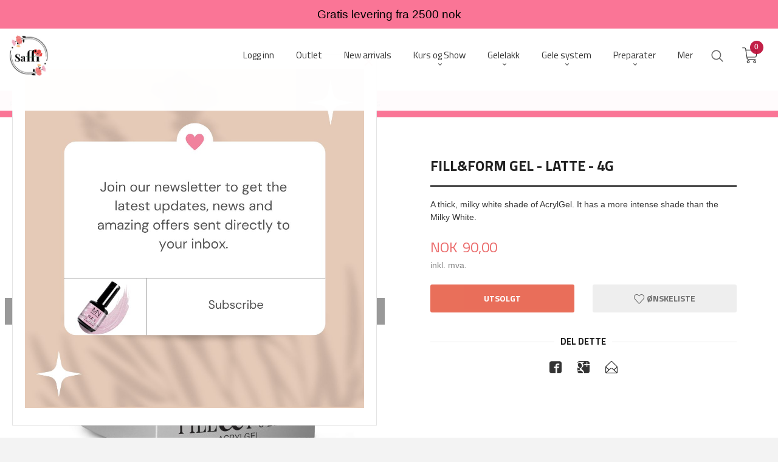

--- FILE ---
content_type: text/html
request_url: https://www.saffi.no/produkt/gele-system/polygel-fillform-acrylgels/fillform-acrylgels/fill-form-gel-latte-4g
body_size: 48956
content:
<!DOCTYPE html>

<!--[if IE 7]>    <html class="lt-ie10 lt-ie9 lt-ie8 ie7 no-js flyout_menu" lang="no"> <![endif]-->
<!--[if IE 8]>    <html class="lt-ie10 lt-ie9 ie8 no-js flyout_menu" lang="no"> <![endif]-->
<!--[if IE 9]>    <html class="lt-ie10 ie9 no-js flyout_menu" lang="no"> <![endif]-->
<!--[if (gt IE 9)|!(IE)]><!--> <html class="no-js flyout_menu" lang="no"> <!--<![endif]-->

<head prefix="og: http://ogp.me/ns# fb: http://ogp.me/ns/fb# product: http://ogp.me/ns/product#">
    <meta http-equiv="Content-Type" content="text/html; charset=UTF-8">
    <meta http-equiv="X-UA-Compatible" content="IE=edge">
    
                    <title>Fill&Form Gel - Latte - 4g | Saffi Beauty: Negle og fotpleie produkter i Norge</title>
        

    <meta name="description" content="A thick, milky white shade of AcrylGel. It has a more intense shade than the Milky White.">

    <meta name="keywords" content="">

<meta name="csrf-token" content="lrNuAWkawocmyuRHNwSeNV2rQFwQIK7AMz8ZnG9t">    <link rel="shortcut icon" href="/favicon.ico">
    <meta property="og:title" content="Fill&Form Gel - Latte - 4g">
<meta property="og:type" content="product">

<meta property="og:image" content="https://www.saffi.no/assets/img/630/630/bilder_nettbutikk/c50ca316c64bd02f0c001d392fd760d3-image.jpeg">

    <meta property="og:image:width" content="550">
    <meta property="og:image:height" content="550">

<meta property="og:description" content="A thick, milky white shade of AcrylGel. It has a more intense shade than the Milky White.">


<meta property="product:price:amount" content="90.00"> 
<meta property="product:price:currency" content="NOK">

    <meta property="product:category" content="Fill&Form Acrylgels">
    <meta property="product-category-link" content="https://www.saffi.no/butikk/gele-system/polygel-fillform-acrylgels/fillform-acrylgels">

<meta property="product:availability" content="oos">



<meta property="og:url" content="https://www.saffi.no/produkt/gele-system/polygel-fillform-acrylgels/fillform-acrylgels/fill-form-gel-latte-4g">
<meta property="og:site_name" content="Saffi Beauty: Negle og fotpleie produkter i Norge">
<meta property="og:locale" content="nb_NO"><!-- Pioneer scripts & style -->
<meta name="viewport" content="width=device-width, initial-scale=1.0, minimum-scale=1">
<!-- Android Lollipop theme support: http://updates.html5rocks.com/2014/11/Support-for-theme-color-in-Chrome-39-for-Android -->
<meta name="theme-color" content="#F4AFAF">

<link href="/assets/themes/vertex/css/vertex.compiled.css?ver=1701633748" rel="preload" as="style">
<link href="/assets/themes/vertex/css/vertex.compiled.css?ver=1701633748" rel="stylesheet" type="text/css">


<script type="text/javascript" src="/assets/js/modernizr.min-dev.js"></script>
<script>
    window.FEATURES = (function() {
        var list = {"16":1,"24ai":1,"24chat":1,"24nb":1,"api":1,"barcode_order":1,"batch_process":1,"blog":1,"boxpacker":1,"criteo":1,"customer_stock_notification":1,"dhl":1,"discount":1,"discount_marketing_link":1,"dropshipping":1,"email_redesign":1,"facebook_dpa":1,"facebook_product_catalog":1,"fiken":1,"frontendfaq":1,"giftcard":1,"google_analytics_4":1,"google_shopping":1,"localization":1,"logistra_return_label":1,"mailmojo":1,"mega_menu":1,"modal_cart":1,"modal_cart_free_shipping_reminder":1,"modal_cart_products":1,"newsletter":1,"om2_multihandling":1,"pickuppoints":1,"pickuppoints_custom":1,"popup_module":1,"printnode":1,"product_bundles":1,"product_image_slider":1,"product_management_2":1,"product_management_2_customize_layout":1,"product_sorting":1,"reseller":1,"slider":1,"snapchat":1,"stock_reminders":1,"text":1,"thumb_attribute_connection":1,"tripletex":1,"two":1,"two_search_api":1,"update_price_on_attribute_change":1,"users":1,"vipps_express":1,"webshop":1};

        return {
            get: function(name) { return name in list; }
        };
    })();

    if (window.FEATURES.get('facebook_dpa')) {
                facebook_dpa_id = "";
            }

</script>

   

<script async src="https://client.24nettbutikk.chat/embed.js" data-chat-id="24J9vxZMB4QqSck9MzGkZvcQ"></script><script>function chat(){(window.lvchtarr=window.lvchtarr||[]).push(arguments)}</script><script>chat('placement', 'bottom-right');</script><!-- Global site tag (gtag.js) - Google Analytics -->
<script type="text/plain" data-category="analytics" async src="https://www.googletagmanager.com/gtag/js?id=G-82S7M9N0KV"></script>
<script type="text/plain" data-category="analytics">
  window.dataLayer = window.dataLayer || [];
  function gtag(){dataLayer.push(arguments);}
  gtag('js', new Date());

      gtag('config', 'G-MXGG20YVJT');
    gtag('config', 'G-82S7M9N0KV', {
      theme: 'vertex',
      activeCheckout: 'checkout'
  });
</script>

<script>
    class Item {
        product = {};

        constructor(product) {
            this.product = product;
        }

        #setItemVariant() {
            this.product.item_variant = Array.from(document.querySelectorAll('div.product__attribute'))
                ?.reduce((previousValue, currentValue, currentIndex, array) => {
                    let selectOptions = Array.from(currentValue.children[1].children[0].children);

                    if (!selectOptions.some(option => option.tagName === 'OPTGROUP')) {
                        let attribute = currentValue.children[0].children[0].innerHTML;
                        let value = selectOptions.find(attributeValue => attributeValue.selected).innerHTML;

                        return previousValue += `${attribute}: ${value}${array.length && currentIndex !== array.length - 1 ? ', ' : ''}`;
                    }
                }, '');
        }

        #attachEventListeners() {
            document.querySelectorAll('select.js-attribute').forEach(selector => selector.addEventListener('change', () => this.#setItemVariant()));

            const buyProductButton = document.querySelector('button.js-product__buy-button');

            if (buyProductButton) {
                buyProductButton.addEventListener('click', () => {
                    gtag('event', 'add_to_cart', {
                        currency: 'NOK',
                        value: this.product.value,
                        items: [{ ...this.product, quantity: parseInt(document.getElementById('buy_count').value) }]
                    });
                });
            }

            const buyBundleButton = document.querySelector('button.js-bundle__buy-button');

            if (buyBundleButton) {
                buyBundleButton.addEventListener('click', () => {
                    gtag('event', 'add_to_cart', {
                        currency: 'NOK',
                        value: this.product.value,
                        items: [this.product]
                    });
                });
            }

            const wishListButton = document.querySelector('.product__wishlist-button:not(.disabled)');

            if (wishListButton) {
                wishListButton.addEventListener('click', () => {
                    gtag('event', 'add_to_wishlist', {
                        currency: 'NOK',
                        value: this.product.value,
                        items: [{ ...this.product, quantity: parseInt(document.getElementById('buy_count').value) }],
                    });
                });
            }
        }

        async initialize() {
            await this.#setItemVariant();
            this.#attachEventListeners();

            gtag('event', 'view_item', {
                currency: 'NOK',
                value: this.product.value,
                items: [this.product]
            });
        }
    }
</script>
<!-- Google Analytics -->
<script type="text/plain" data-category="analytics">

    (function (i, s, o, g, r, a, m) {
        i['GoogleAnalyticsObject'] = r;
        i[r] = i[r] || function () {
            (i[r].q = i[r].q || []).push(arguments)
        }, i[r].l = 1 * new Date();
        a = s.createElement(o),
            m = s.getElementsByTagName(o)[0];
        a.async = 1;
        a.src = g;
        m.parentNode.insertBefore(a, m)
    })(window, document, 'script', '//www.google-analytics.com/analytics.js', 'ga');

    
    ga('create', 'UA-24343184-8', 'auto', '24nb');

        ga('24nb.send', 'pageview');

    
    
</script>
<div id="sincos-sc"></div>

<script>
    window.SERVER_DATA={"checkoutUrl":"checkout","cartFullHeight":1,"languageId":"1","currency":"NOK","usesFreeShippingReminder":false,"freeShippingCutoff":"1000","useProductUpSell":true,"googleAnalytics4Enabled":true};
</script>
<script src="/js/slider-cart.js?v=b2cf874253b7a8c1bbe7f2dbd336acbb" type="text/javascript"></script>
<style>
@media all and (max-width: 1024px) {
#main-menu .main-nav__submenu li {
    border: none;
    font-family: 'Montserrat';
}
#main-menu .main-nav__submenu li a {
    padding: 0 1.2rem;
    line-height: 2rem;
    text-decoration: none;
    font-size: 0.9rem;
}
.equal-height-column {

    padding: 0.4rem;
}
.slide img {
    vertical-align: middle;
    width: 100%;
}
#main-menu .main-nav__submenu {
    border-width: 0;
    box-shadow: 0 5px 20px 3px rgb(0 0 0 / 10%);
    padding: 0.75rem 0;
    font-family: 'Montserrat';
}
#nav {
    padding: 3.5rem 0 0 0 !important;
    position: fixed;
    top: 0;
}
.sticky-nav #nav {
  padding: 1rem 0 !important;
}
}

    @media all and (min-width: 1024px) {

        #nav {
            padding: 3.5rem 0;
        }

        .cart-and-checkout {
            top: 3.5rem;
        }

        .sticky-nav #nav {
            padding: 1.5rem 0;
        }

        .sticky-nav .cart-and-checkout {
            top: 1.5rem;
        }

#usp {
    position: relative;
    z-index: 9999;
        background: #fa7596;
    color: black;
    text-align: center;
    padding: 0.6rem 0;
    font-family: 'Montserrat', sans-serif;
    font-size: 1.2rem;
}

        #usp a {
    color: black;
    font-size: 0.8rem;
}
        #usp li {
            display: inline-block;
            margin: 0 2%;
        }

    }

  @media all and (max-width: 1024px) {

#usp {
    position: relative;
    z-index: 9999;
       background: #fa7596;
    color: black;
    text-align: center;
    padding: 0.6rem 0;
    font-family: 'Montserrat', sans-serif;
}

        #nav {
            padding: 4.5rem 0;
        }

        .cart-and-checkout {
            top: 3.5rem;
        }

        .sticky-nav #nav {
            padding: 1.5rem 0;
        }

        .sticky-nav .cart-and-checkout {
            top: 1.5rem;
        }

        #usp a {

    color: white;
    font-size: 0.7rem;
        }

        #usp li {
            display: inline-block;
            margin: 0 1%;
        }

    }

    @media all and (max-width: 320px) {
        .cart-and-checkout {
            top: 0.75rem;
        }
        #usp {display: none !important;
        }
    }

    .sticky-nav #logo .logo-img {
    max-height: 4rem;
}
#blog-posts {
    display: block;
    padding: 2.5rem 0;
    max-width: 1250px;
    margin-left: auto;
    margin-right: auto;
}
.blog-post-entry {
    box-shadow: 0 3px 10px rgba(0,0,0,0.05);
    border: 0px rgba(0,0,0,0.1) solid!important;
    margin-bottom: 1.5rem;
}
.blog-row-posts {
    display: block;
    max-width: 1250px;
    margin-left: auto;
    margin-right: auto;
}
#blog-posts img {
    height: auto;
    width: 100%;
    object-fit: cover;
    max-width: 680px;
}
</style><link rel="stylesheet" href="/css/cookie_consent.css">
<script defer src="/js/cookie_consent.js"></script>
<script>
    window.dataLayer = window.dataLayer || [];
    function gtag(){dataLayer.push(arguments);}

    // Set default consent to 'denied' as a placeholder
    // Determine actual values based on your own requirements
    gtag('consent', 'default', {
        'ad_storage': 'denied',
        'ad_user_data': 'denied',
        'ad_personalization': 'denied',
        'analytics_storage': 'denied',
        'url_passthrough': 'denied'
    });

</script>

<script>

    window.addEventListener('load', function(){

        CookieConsent.run({
            cookie: {
                name: 'cookie_consent_cookie',
                domain: window.location.hostname,
                path: '/',
                expiresAfterDays: 30,
                sameSite: 'Lax'
            },
            disablePageInteraction: true,
            guiOptions: {
                consentModal: {
                    layout: 'box inline',
                    position: 'middle center',
                    equalWeightButtons: false,
                }
            },
            categories: {
                necessary: {
                    enabled: true,
                    readonly: true,
                },
                analytics: {},
                targeting: {}
            },
            language: {
                default: 'no',
                translations: {
                    no: {
                        consentModal: {
                            title: 'Vi bruker cookies!',
                            description: '<p>Vi benytter første- og tredjeparts cookies (informasjonskapsler).</p><br><br><p>Cookies bruker til: </p><br><ul style="padding-left:3px;"><li>Nødvendige funksjoner på nettsiden</li><li>Analyse og statistikk</li><li>Markedsføring som kan brukes for personlig tilpasning av annonser</li></ul><br><p>Velg “Godta alle” om du aksepterer vår bruk av cookie. Hvis du ønsker å endre på cookie-innstillingene, velg “La meg velge selv”.</p><br><p>Les mer om vår Cookie policy <a href="/side/cookies">her.</a></p>',
                            acceptAllBtn: 'Godta alle',
                            acceptNecessaryBtn: 'Godta kun nødvendige',
                            showPreferencesBtn: 'La meg velge selv',
                        },
                        preferencesModal: {
                            title: 'Innstillinger',
                            acceptAllBtn: 'Godta alle',
                            acceptNecessaryBtn: 'Godta kun nødvendige',
                            savePreferencesBtn: 'Lagre og godta innstillinger',
                            closeIconLabel: 'Lukk',
                            sections: [
                                {
                                    title: 'Bruk av cookies 📢',
                                    description: 'Vi bruker cookies for å sikre deg en optimal opplevelse i nettbutikken vår. Noen cookies er påkrevd for at nettbutikken skal fungere. Les mer om vår <a href="/side/sikkerhet_og_personvern" class="cc-link">personvernerklæring</a>.'
                                },
                                {
                                    title: 'Helt nødvendige cookies',
                                    description: 'Cookies som er helt nødvendig for at nettbutikken skal fungere. Man får ikke handlet i nettbutikken uten disse.',
                                },
                                {
                                    title: 'Cookies rundt analyse og oppsamling av statistikk',
                                    description: 'Cookie som lagrer anonym statistikk av besøkende i nettbutikken. Disse brukes av nettbutikkeier for å lære seg mer om hvem publikummet sitt er.',
                                    linkedCategory: 'analytics'
                                },
                                {
                                    title: 'Cookies rundt markedsføring og retargeting',
                                    description: 'Cookies som samler informasjon om din bruk av nettsiden slik at markedsføring kan tilpasses deg.',
                                    linkedCategory: 'targeting'
                                },
                                {
                                    title: 'Mer informasjon',
                                    description: 'Ved spørsmål om vår policy rundt cookies og dine valg, ta gjerne kontakt med oss på <a href="mailto:saffi@saffi.no">saffi@saffi.no</a>.'
                                }
                            ]
                        }
                    }
                }
            }
        });
    });
</script>

<script type="text/plain" data-category="targeting">
    window.dataLayer = window.dataLayer || [];
    function gtag(){ dataLayer.push(arguments); }
    gtag('consent', 'update', {
        'ad_storage': 'granted',
        'ad_user_data': 'granted',
        'ad_personalization': 'granted'
    });
</script>

<script type="text/plain" data-category="analytics">
    window.dataLayer = window.dataLayer || [];
    function gtag(){ dataLayer.push(arguments); }
    gtag('consent', 'update', {
        'analytics_storage': 'granted',
        'url_passthrough': 'granted'
    });
</script>

        </head>

<body class="sticky-footer-menu">

    <a href="#main-content" class="sr-only">Gå til innholdet</a>

    <input type="checkbox" id="menu-toggler">

<script>
    document.addEventListener('DOMContentLoaded', function() {
        $('#menu-toggler').change(function() {
            $('body')[this.checked ? 'addClass' : 'removeClass']('menu-open');
        });
    });
</script>

<label id="menu-mask" for="menu-toggler" style="cursor: url([data-uri]),zoom-out"> </label>
<nav id="menu">
    <header>
        <h3>Meny</h3>
        <label for="menu-toggler" class="menu-close">
            <svg xmlns="http://www.w3.org/2000/svg" width="24" height="24" viewBox="0 0 24 24" fill="none" stroke="currentColor" stroke-width="2" stroke-linecap="round" stroke-linejoin="round" class="feather feather-x"><line x1="18" y1="6" x2="6" y2="18"></line> <line x1="6" y1="6" x2="18" y2="18"></line></svg>
        </label>
    </header>

    <ul class="menu--level-0">
<li id="menu-frontpage-link" class=""><div class="menu-item-wrap"><a href="https://www.saffi.no/">Forside</a></div></li><li class=""><div class="menu-item-wrap"><a href="https://www.saffi.no/kunde/logginn" target="_blank">Logg inn</a></div></li><li class=""><div class="menu-item-wrap"><a href="/butikk/black-weekend-super-sale">Outlet</a></div></li><li class=""><div class="menu-item-wrap"><a href="/butikk/new-arrivals">New arrivals</a></div></li><li class="parent"><input type="checkbox" id="menu-356-opener" class="menu--opener" ><div class="menu-item-wrap"><a href="/butikk/kurs">Kurs og Show</a><label for="menu-356-opener"><i class="icon-keyboard-arrow-down icon-large"></i></label></div><ul class="menu--level-1">
<li class=""><div class="menu-item-wrap"><a href="/butikk/kurs/kurs-2">Kurs</a></div></li><li class=""><div class="menu-item-wrap"><a href="/butikk/kurs/indigo-presentation">Saffi Events</a></div></li></ul>
</li><li class="parent"><input type="checkbox" id="menu-208-opener" class="menu--opener" ><div class="menu-item-wrap"><a href="/butikk/gelelakk">Gelelakk</a><label for="menu-208-opener"><i class="icon-keyboard-arrow-down icon-large"></i></label></div><ul class="menu--level-1">
<li class="parent"><input type="checkbox" id="menu-210-opener" class="menu--opener" ><div class="menu-item-wrap"><a href="/butikk/gelelakk/mystic-nails">Mystic Nails</a><label for="menu-210-opener"><i class="icon-keyboard-arrow-down icon-large"></i></label></div><ul class="menu--level-2">
<li class=""><div class="menu-item-wrap"><a href="/butikk/gelelakk/mystic-nails/gel-polish-collection">Gel Polish Collection - MN</a></div></li><li class=""><div class="menu-item-wrap"><a href="/butikk/gelelakk/mystic-nails/glass-collection-mystic-nails">Glass Collection - MN</a></div></li><li class=""><div class="menu-item-wrap"><a href="/butikk/gelelakk/mystic-nails/autumn-collection">Autumn Collection - MN</a></div></li><li class=""><div class="menu-item-wrap"><a href="/butikk/gelelakk/mystic-nails/rose-garden-collection-mn">Rose Garden Collection - MN</a></div></li><li class=""><div class="menu-item-wrap"><a href="/butikk/gelelakk/mystic-nails/ice-cream-collection-mn">Ice Cream collection - MN</a></div></li><li class=""><div class="menu-item-wrap"><a href="/butikk/gelelakk/mystic-nails/blingoh-gel-polish">BlingOh! - Gel Polish - MN</a></div></li><li class=""><div class="menu-item-wrap"><a href="/butikk/gelelakk/mystic-nails/imaginail">ImagiNail - Gel polish - MN</a></div></li><li class=""><div class="menu-item-wrap"><a href="/butikk/gelelakk/mystic-nails/dragon-eye-effect-magnetic">Dragon Eye Effect ( magnetic) - MN</a></div></li><li class=""><div class="menu-item-wrap"><a href="/butikk/gelelakk/mystic-nails/glameye-gel-polish-magnetic">GlamEye Gel Polish - (magnetic) - MN</a></div></li><li class=""><div class="menu-item-wrap"><a href="/butikk/gelelakk/mystic-nails/granite-gel-polish">Granite - Gel Polish - MN</a></div></li><li class=""><div class="menu-item-wrap"><a href="/butikk/gelelakk/mystic-nails/dizzy-gel-polish">Dizzy - Gel polish - MN</a></div></li><li class=""><div class="menu-item-wrap"><a href="/butikk/gelelakk/mystic-nails/liner-gel-polish-mn">Liner Gel polish  - MN</a></div></li><li class=""><div class="menu-item-wrap"><a href="/butikk/gelelakk/mystic-nails/valentine-collection">Valentine Collection</a></div></li><li class=""><div class="menu-item-wrap"><a href="/butikk/gelelakk/mystic-nails/cherry-blossom-collection">Cherry blossom collection</a></div></li><li class=""><div class="menu-item-wrap"><a href="/butikk/gelelakk/mystic-nails/vegas-gel-polish-collection">Vegas Gel polish collection</a></div></li></ul>
</li><li class="parent"><input type="checkbox" id="menu-400-opener" class="menu--opener" ><div class="menu-item-wrap"><a href="/butikk/gelelakk/indigo-2">Indigo</a><label for="menu-400-opener"><i class="icon-keyboard-arrow-down icon-large"></i></label></div><ul class="menu--level-2">
<li class=""><div class="menu-item-wrap"><a href="/butikk/gelelakk/indigo-2/all-indigo-gel-polishes">All Indigo gel polishes</a></div></li><li class="parent"><input type="checkbox" id="menu-411-opener" class="menu--opener" ><div class="menu-item-wrap"><a href="/butikk/gelelakk/indigo-2/indigo-collections">Indigo Collections</a><label for="menu-411-opener"><i class="icon-keyboard-arrow-down icon-large"></i></label></div><ul class="menu--level-3">
<li class=""><div class="menu-item-wrap"><a href="/butikk/gelelakk/indigo-2/indigo-collections/winter-trends-2025">Winter Trends 2025</a></div></li><li class=""><div class="menu-item-wrap"><a href="/butikk/gelelakk/indigo-2/indigo-collections/autumn-trends-collection-2025">Autumn Trends Collection 2025</a></div></li><li class=""><div class="menu-item-wrap"><a href="/butikk/gelelakk/indigo-2/indigo-collections/summer-trends-2025">Summer trends 2025</a></div></li><li class=""><div class="menu-item-wrap"><a href="/butikk/gelelakk/indigo-2/indigo-collections/spring-2025">Spring 2025</a></div></li><li class=""><div class="menu-item-wrap"><a href="/butikk/gelelakk/indigo-2/indigo-collections/mini-winter-collection-2024">Mini Winter Collection 2024</a></div></li><li class=""><div class="menu-item-wrap"><a href="/butikk/gelelakk/indigo-2/indigo-collections/autumn-collection-2024">Autumn Collection 2024</a></div></li><li class=""><div class="menu-item-wrap"><a href="/butikk/gelelakk/indigo-2/indigo-collections/opal-glow-collection">Opal Glow Collection</a></div></li><li class=""><div class="menu-item-wrap"><a href="/butikk/gelelakk/indigo-2/indigo-collections/polynesia-2024">Polynesia 2024</a></div></li><li class=""><div class="menu-item-wrap"><a href="/butikk/gelelakk/indigo-2/indigo-collections/summer-collection-2024">Summer Collection 2024</a></div></li><li class=""><div class="menu-item-wrap"><a href="/butikk/gelelakk/indigo-2/indigo-collections/spring-collection-2024">Spring collection - 2024</a></div></li><li class=""><div class="menu-item-wrap"><a href="/butikk/gelelakk/indigo-2/indigo-collections/cat-eye-2023">Cat Eye 2023</a></div></li><li class=""><div class="menu-item-wrap"><a href="/butikk/gelelakk/indigo-2/indigo-collections/migotki-2023">Migotki 2023</a></div></li><li class=""><div class="menu-item-wrap"><a href="/butikk/gelelakk/indigo-2/indigo-collections/autumn-collection-2023">Autumn Collection - 2023</a></div></li><li class=""><div class="menu-item-wrap"><a href="/butikk/gelelakk/indigo-2/indigo-collections/summer-trio-2023">Summer Trio 2023</a></div></li><li class=""><div class="menu-item-wrap"><a href="/butikk/gelelakk/indigo-2/indigo-collections/mermaid-2023">Mermaid 2023 </a></div></li><li class=""><div class="menu-item-wrap"><a href="/butikk/gelelakk/indigo-2/indigo-collections/new">Old School Collection</a></div></li><li class=""><div class="menu-item-wrap"><a href="/butikk/gelelakk/indigo-2/indigo-collections/mini-summer-collection2023">Mini summer collection2023</a></div></li><li class=""><div class="menu-item-wrap"><a href="/butikk/gelelakk/indigo-2/indigo-collections/summer-collection-2023">Summer Collection 2023 Indigo</a></div></li><li class=""><div class="menu-item-wrap"><a href="/butikk/gelelakk/indigo-2/indigo-collections/lipstick-nude-2023-spring">Lipstick Nude  2023 Spring</a></div></li><li class=""><div class="menu-item-wrap"><a href="/butikk/gelelakk/indigo-2/indigo-collections/spring-indigo-2023">Spring Indigo - 2023</a></div></li><li class=""><div class="menu-item-wrap"><a href="/butikk/gelelakk/indigo-2/indigo-collections/migotki-reflective">Migotki - Reflective</a></div></li><li class=""><div class="menu-item-wrap"><a href="/butikk/gelelakk/indigo-2/indigo-collections/xmas-three">Xmas Three </a></div></li><li class=""><div class="menu-item-wrap"><a href="/butikk/gelelakk/indigo-2/indigo-collections/mini-fall-collection">Mini Fall Collection - 2022</a></div></li><li class=""><div class="menu-item-wrap"><a href="/butikk/gelelakk/indigo-2/indigo-collections/all-shades-of-me">All Shades of Me - 2022</a></div></li><li class=""><div class="menu-item-wrap"><a href="/butikk/gelelakk/indigo-2/indigo-collections/lipstick-nude-summer-2022">Lipstick Nude - Summer 2022</a></div></li><li class=""><div class="menu-item-wrap"><a href="/butikk/gelelakk/indigo-2/indigo-collections/summer-quattro-summer-2022">Summer Quattro - Summer 2022</a></div></li><li class=""><div class="menu-item-wrap"><a href="/butikk/gelelakk/indigo-2/indigo-collections/holi-hey-summer-2022">Holi Hey! - Summer 2022</a></div></li><li class=""><div class="menu-item-wrap"><a href="/butikk/gelelakk/indigo-2/indigo-collections/lipstick-violet">Lipstick Violet 2022</a></div></li><li class=""><div class="menu-item-wrap"><a href="/butikk/gelelakk/indigo-2/indigo-collections/springsecco-2022">Springsecco 2022</a></div></li><li class=""><div class="menu-item-wrap"><a href="/butikk/gelelakk/indigo-2/indigo-collections/drive-me-crazy-2021">Drive Me Crazy 2021</a></div></li><li class=""><div class="menu-item-wrap"><a href="/butikk/gelelakk/indigo-2/indigo-collections/rich-beach">Rich Beach 2021</a></div></li><li class=""><div class="menu-item-wrap"><a href="/butikk/gelelakk/indigo-2/indigo-collections/soft-neon-2021">Soft Neon 2021</a></div></li><li class=""><div class="menu-item-wrap"><a href="/butikk/gelelakk/indigo-2/indigo-collections/master-of-pastel-2021">Master Of Pastel 2021</a></div></li><li class=""><div class="menu-item-wrap"><a href="/butikk/gelelakk/indigo-2/indigo-collections/guilty-collection">Guilty! Collection</a></div></li><li class=""><div class="menu-item-wrap"><a href="/butikk/gelelakk/indigo-2/indigo-collections/fluomania-collection">Fluomania Collection 2020</a></div></li><li class=""><div class="menu-item-wrap"><a href="/butikk/gelelakk/indigo-2/indigo-collections/think-spring-collection-2020">Think Spring Collection 2020</a></div></li><li class=""><div class="menu-item-wrap"><a href="/butikk/gelelakk/indigo-2/indigo-collections/tolerance-collection">Tolerance Collection</a></div></li><li class=""><div class="menu-item-wrap"><a href="/butikk/gelelakk/indigo-2/indigo-collections/venice-collection">Venice Collection</a></div></li><li class=""><div class="menu-item-wrap"><a href="/butikk/gelelakk/indigo-2/indigo-collections/nailfluencer-collection">Nailfluencer Collection</a></div></li><li class=""><div class="menu-item-wrap"><a href="/butikk/gelelakk/indigo-2/indigo-collections/lipstick-summer-collection">Lipstick Summer Collection</a></div></li><li class=""><div class="menu-item-wrap"><a href="/butikk/gelelakk/indigo-2/indigo-collections/santorini-collection">Santorini Collection</a></div></li><li class=""><div class="menu-item-wrap"><a href="/butikk/gelelakk/indigo-2/indigo-collections/glass-summer-collection">Glass Summer Collection</a></div></li><li class=""><div class="menu-item-wrap"><a href="/butikk/gelelakk/indigo-2/indigo-collections/lipstick-3-0">Lipstick 3.0</a></div></li><li class=""><div class="menu-item-wrap"><a href="/butikk/gelelakk/indigo-2/indigo-collections/lipstick-collection">Lipstick Collection</a></div></li><li class=""><div class="menu-item-wrap"><a href="/butikk/gelelakk/indigo-2/indigo-collections/glitter-collection">Glitter Collection</a></div></li><li class=""><div class="menu-item-wrap"><a href="/butikk/gelelakk/indigo-2/indigo-collections/iron-collection">Iron Collection</a></div></li><li class=""><div class="menu-item-wrap"><a href="/butikk/gelelakk/indigo-2/indigo-collections/sex-in-the-city">Sex In The City</a></div></li><li class=""><div class="menu-item-wrap"><a href="/butikk/gelelakk/indigo-2/indigo-collections/we-are-the-colors">We Are The Colors</a></div></li><li class=""><div class="menu-item-wrap"><a href="/butikk/gelelakk/indigo-2/indigo-collections/mama-style-2017">Mama Style 2017</a></div></li><li class=""><div class="menu-item-wrap"><a href="/butikk/gelelakk/indigo-2/indigo-collections/miami-2017">Miami 2017</a></div></li><li class=""><div class="menu-item-wrap"><a href="/butikk/gelelakk/indigo-2/indigo-collections/paris-2016">Paris 2016</a></div></li><li class=""><div class="menu-item-wrap"><a href="/butikk/gelelakk/indigo-2/indigo-collections/ibiza-2016">Ibiza 2016</a></div></li><li class=""><div class="menu-item-wrap"><a href="/butikk/gelelakk/indigo-2/indigo-collections/wedding-collection">Wedding Collection</a></div></li><li class=""><div class="menu-item-wrap"><a href="/butikk/gelelakk/indigo-2/indigo-collections/new-york-collection">New York collection</a></div></li><li class=""><div class="menu-item-wrap"><a href="/butikk/gelelakk/indigo-2/indigo-collections/blue-jeans-collection">Blue Jeans Collection</a></div></li></ul>
</li></ul>
</li><li class="parent"><input type="checkbox" id="menu-254-opener" class="menu--opener" ><div class="menu-item-wrap"><a href="/butikk/gelelakk/makear">Makear</a><label for="menu-254-opener"><i class="icon-keyboard-arrow-down icon-large"></i></label></div><ul class="menu--level-2">
<li class=""><div class="menu-item-wrap"><a href="/butikk/gelelakk/makear/magnetic-reds-2025">Magnetic Reds - 2025</a></div></li><li class=""><div class="menu-item-wrap"><a href="/butikk/gelelakk/makear/silky-cat-eye-2025">Silky Cat Eye 2025</a></div></li><li class=""><div class="menu-item-wrap"><a href="/butikk/gelelakk/makear/your-day-2025">Your Day - 2025</a></div></li><li class=""><div class="menu-item-wrap"><a href="/butikk/gelelakk/makear/holo-cateye-2025">Clean Girl collection 2025</a></div></li><li class=""><div class="menu-item-wrap"><a href="/butikk/gelelakk/makear/freelove-glass-gel-polish">Freelove - Glass gel polish</a></div></li><li class=""><div class="menu-item-wrap"><a href="/butikk/gelelakk/makear/midnight-meow-magnetic-2024">Midnight Meow Magnetic 2024</a></div></li><li class=""><div class="menu-item-wrap"><a href="/butikk/gelelakk/makear/christmas-collection-2024">Christmas Collection 2024</a></div></li><li class=""><div class="menu-item-wrap"><a href="/butikk/gelelakk/makear/highlight-2024">Highlight 2024</a></div></li><li class=""><div class="menu-item-wrap"><a href="/butikk/gelelakk/makear/daisy-collection-makear-2024">Daisy collection - Makear 2024</a></div></li><li class=""><div class="menu-item-wrap"><a href="/butikk/gelelakk/makear/stellar-makear">Stellar - Makear</a></div></li><li class=""><div class="menu-item-wrap"><a href="/butikk/gelelakk/makear/house-of-magic">House of magic</a></div></li><li class=""><div class="menu-item-wrap"><a href="/butikk/gelelakk/makear/catwalk-autumn-2023">Catwalk - Autumn 2023</a></div></li><li class=""><div class="menu-item-wrap"><a href="/butikk/gelelakk/makear/say-yes-wedding-collection">Say Yes! - Wedding collection </a></div></li><li class=""><div class="menu-item-wrap"><a href="/butikk/gelelakk/makear/summer-lineup-2023">SUMMER LINEUP - 2023</a></div></li><li class=""><div class="menu-item-wrap"><a href="/butikk/gelelakk/makear/glossy-collection-makear">Glossy Collection Makear</a></div></li><li class=""><div class="menu-item-wrap"><a href="/butikk/gelelakk/makear/starmani-collection-makear">Starmani Collection Makear</a></div></li><li class=""><div class="menu-item-wrap"><a href="/butikk/gelelakk/makear/cat-eye-makear">Cat Eye - Makear</a></div></li><li class=""><div class="menu-item-wrap"><a href="/butikk/gelelakk/makear/autumn-collection-2022">Autumn Collection - 2022</a></div></li><li class=""><div class="menu-item-wrap"><a href="/butikk/gelelakk/makear/red-love-limited-makear">Red Love Limited Makear</a></div></li><li class=""><div class="menu-item-wrap"><a href="/butikk/gelelakk/makear/bling-me-up-collection">Bling me up! - collection</a></div></li><li class=""><div class="menu-item-wrap"><a href="/butikk/gelelakk/makear/denimakear-collection">Denimakear Collection</a></div></li><li class=""><div class="menu-item-wrap"><a href="/butikk/gelelakk/makear/autumn-collection-colorstones">Autumn Collection- Colorstones</a></div></li><li class=""><div class="menu-item-wrap"><a href="/butikk/gelelakk/makear/moonlight-disco-glitter">Moonlight Disco /  Reflective Glitter gel polish</a></div></li><li class=""><div class="menu-item-wrap"><a href="/butikk/gelelakk/makear/lollipop-gel-polish-collection">Lollipop Gel polish Collection</a></div></li><li class=""><div class="menu-item-wrap"><a href="/butikk/gelelakk/makear/glamour-gel-polish-collection">Glamour Gel polish Collection</a></div></li><li class=""><div class="menu-item-wrap"><a href="/butikk/gelelakk/makear/illusion-gel-polish-collection">Illusion Gel polish Collection</a></div></li><li class=""><div class="menu-item-wrap"><a href="/butikk/gelelakk/makear/neon-gel-polish-collection">Neon Gel polish Collection</a></div></li><li class=""><div class="menu-item-wrap"><a href="/butikk/gelelakk/makear/diamond-gel-polish-collection">Diamond Gel polish Collection</a></div></li><li class=""><div class="menu-item-wrap"><a href="/butikk/gelelakk/makear/special-edition-collection">Special Edition Collection</a></div></li><li class=""><div class="menu-item-wrap"><a href="/butikk/gelelakk/makear/sweet-tasty">SWEET & TASTY (glowing in the dark )</a></div></li></ul>
</li><li class=""><div class="menu-item-wrap"><a href="/butikk/gelelakk/hema-free-produkter">HEMA-free gelelakk</a></div></li><li class="parent"><input type="checkbox" id="menu-420-opener" class="menu--opener" ><div class="menu-item-wrap"><a href="/butikk/gelelakk/find-them-more-easily">Color groups</a><label for="menu-420-opener"><i class="icon-keyboard-arrow-down icon-large"></i></label></div><ul class="menu--level-2">
<li class=""><div class="menu-item-wrap"><a href="/butikk/gelelakk/find-them-more-easily/spring-colors">Spring colors </a></div></li><li class=""><div class="menu-item-wrap"><a href="/butikk/gelelakk/find-them-more-easily/neon-colors">Neon colors</a></div></li><li class=""><div class="menu-item-wrap"><a href="/butikk/gelelakk/find-them-more-easily/baby-boomer-colors">Baby boomer colors / French</a></div></li><li class=""><div class="menu-item-wrap"><a href="/butikk/gelelakk/find-them-more-easily/nude-colors">NUDE colors</a></div></li></ul>
</li><li class="parent"><input type="checkbox" id="menu-633-opener" class="menu--opener" ><div class="menu-item-wrap"><a href="/butikk/gelelakk/victoria-vynn-3">Victoria Vynn</a><label for="menu-633-opener"><i class="icon-keyboard-arrow-down icon-large"></i></label></div><ul class="menu--level-2">
<li class=""><div class="menu-item-wrap"><a href="/butikk/gelelakk/victoria-vynn-3/gel-polish-vn">Gel Polish - VN</a></div></li><li class=""><div class="menu-item-wrap"><a href="/butikk/gelelakk/victoria-vynn-3/creamy-hybrid">Pure Creamy Hybrid</a></div></li></ul>
</li></ul>
</li><li class="selected parent"><input type="checkbox" id="menu-198-opener" class="menu--opener" checked><div class="menu-item-wrap"><a href="/butikk/gele-system">Gele system</a><label for="menu-198-opener"><i class="icon-keyboard-arrow-down icon-large"></i></label></div><ul class="menu--level-1">
<li class=""><div class="menu-item-wrap"><a href="/butikk/gele-system/neglesett">Starter and trial sets</a></div></li><li class="parent"><input type="checkbox" id="menu-200-opener" class="menu--opener" ><div class="menu-item-wrap"><a href="/butikk/gele-system/base-leduv">Base LED/UV</a><label for="menu-200-opener"><i class="icon-keyboard-arrow-down icon-large"></i></label></div><ul class="menu--level-2">
<li class=""><div class="menu-item-wrap"><a href="/butikk/gele-system/base-leduv/mystic-nails">Mystic Nails</a></div></li><li class=""><div class="menu-item-wrap"><a href="/butikk/gele-system/base-leduv/indigo">Indigo</a></div></li><li class=""><div class="menu-item-wrap"><a href="/butikk/gele-system/base-leduv/makear">Makear</a></div></li></ul>
</li><li class="parent"><input type="checkbox" id="menu-207-opener" class="menu--opener" ><div class="menu-item-wrap"><a href="/butikk/gele-system/top-gel">Top Gel</a><label for="menu-207-opener"><i class="icon-keyboard-arrow-down icon-large"></i></label></div><ul class="menu--level-2">
<li class=""><div class="menu-item-wrap"><a href="/butikk/gele-system/top-gel/indigo-1">Indigo</a></div></li><li class=""><div class="menu-item-wrap"><a href="/butikk/gele-system/top-gel/mystic-nails">Mystic Nails</a></div></li><li class=""><div class="menu-item-wrap"><a href="/butikk/gele-system/top-gel/makear">Makear</a></div></li><li class=""><div class="menu-item-wrap"><a href="/butikk/gele-system/top-gel/hema-free-top">HEMA-free Top</a></div></li><li class=""><div class="menu-item-wrap"><a href="/butikk/gele-system/top-gel/victoria-vann">Victoria Vynn</a></div></li></ul>
</li><li class="parent"><input type="checkbox" id="menu-201-opener" class="menu--opener" ><div class="menu-item-wrap"><a href="/butikk/gele-system/builder-gel-leduv">Builder Gel LED/UV</a><label for="menu-201-opener"><i class="icon-keyboard-arrow-down icon-large"></i></label></div><ul class="menu--level-2">
<li class=""><div class="menu-item-wrap"><a href="/butikk/gele-system/builder-gel-leduv/mystic-nails">Mystic Nails</a></div></li><li class=""><div class="menu-item-wrap"><a href="/butikk/gele-system/builder-gel-leduv/indigo-3">Indigo</a></div></li><li class=""><div class="menu-item-wrap"><a href="/butikk/gele-system/builder-gel-leduv/makear-2">Makear</a></div></li><li class=""><div class="menu-item-wrap"><a href="/butikk/gele-system/builder-gel-leduv/hema-free-builder-gel">HEMA-free Builder gel</a></div></li><li class=""><div class="menu-item-wrap"><a href="/butikk/gele-system/builder-gel-leduv/royalsis-1">Royalsis</a></div></li></ul>
</li><li class="selected parent"><input type="checkbox" id="menu-202-opener" class="menu--opener" checked><div class="menu-item-wrap"><a href="/butikk/gele-system/polygel-fillform-acrylgels">Acrylgels</a><label for="menu-202-opener"><i class="icon-keyboard-arrow-down icon-large"></i></label></div><ul class="menu--level-2">
<li class="current"><div class="menu-item-wrap"><a href="/butikk/gele-system/polygel-fillform-acrylgels/fillform-acrylgels">Fill&Form Acrylgels</a></div></li><li class=""><div class="menu-item-wrap"><a href="/butikk/gele-system/polygel-fillform-acrylgels/makear-acrylgels">Makear Acrylgels</a></div></li><li class=""><div class="menu-item-wrap"><a href="/butikk/gele-system/polygel-fillform-acrylgels/indigo-acrylgel">Indigo Acrylgel</a></div></li><li class=""><div class="menu-item-wrap"><a href="/butikk/gele-system/polygel-fillform-acrylgels/hema-free-acrylgel">HEMA-free Acrylgel</a></div></li><li class=""><div class="menu-item-wrap"><a href="/butikk/gele-system/polygel-fillform-acrylgels/victoria-vynn">Victoria Vynn</a></div></li></ul>
</li><li class="parent"><input type="checkbox" id="menu-324-opener" class="menu--opener" ><div class="menu-item-wrap"><a href="/butikk/gele-system/rubber-base-system">Rubber Base System</a><label for="menu-324-opener"><i class="icon-keyboard-arrow-down icon-large"></i></label></div><ul class="menu--level-2">
<li class=""><div class="menu-item-wrap"><a href="/butikk/gele-system/rubber-base-system/mystic-nails-2">Mystic Nails</a></div></li><li class=""><div class="menu-item-wrap"><a href="/butikk/gele-system/rubber-base-system/makear-1">Makear</a></div></li><li class=""><div class="menu-item-wrap"><a href="/butikk/gele-system/rubber-base-system/indigo-5">Indigo</a></div></li></ul>
</li><li class="parent"><input type="checkbox" id="menu-205-opener" class="menu--opener" ><div class="menu-item-wrap"><a href="/butikk/gele-system/uv-painting-nail-art-gel">Nail Art Painting Gels</a><label for="menu-205-opener"><i class="icon-keyboard-arrow-down icon-large"></i></label></div><ul class="menu--level-2">
<li class=""><div class="menu-item-wrap"><a href="/butikk/gele-system/uv-painting-nail-art-gel/mystic-nails">Mystic Nails</a></div></li><li class=""><div class="menu-item-wrap"><a href="/butikk/gele-system/uv-painting-nail-art-gel/makear">Makear</a></div></li><li class=""><div class="menu-item-wrap"><a href="/butikk/gele-system/uv-painting-nail-art-gel/indigo-arte-brillante-gel">Indigo </a></div></li><li class=""><div class="menu-item-wrap"><a href="/butikk/gele-system/uv-painting-nail-art-gel/hema-free-painting-del">HEMA-free painting gel</a></div></li></ul>
</li><li class=""><div class="menu-item-wrap"><a href="/butikk/gele-system/legrande-one-layer-color-gel">LeGrande - One-Layer Color gel</a></div></li><li class=""><div class="menu-item-wrap"><a href="/butikk/gele-system/spider-gel">Spider Gel</a></div></li><li class=""><div class="menu-item-wrap"><a href="/butikk/gele-system/diamond-gels">Diamond Gels</a></div></li><li class=""><div class="menu-item-wrap"><a href="/butikk/gele-system/glitter-gel-mystic-nails">Glitter Gel - Mystic Nails</a></div></li><li class=""><div class="menu-item-wrap"><a href="/butikk/gele-system/glue-gel">Glue Gel</a></div></li><li class=""><div class="menu-item-wrap"><a href="/butikk/gele-system/3d-bubble-gel">3D Bubble gel</a></div></li><li class=""><div class="menu-item-wrap"><a href="/butikk/gele-system/magneticolor-uv-gels">MagnetiColor UV Gels</a></div></li><li class=""><div class="menu-item-wrap"><a href="/butikk/gele-system/stamping-gel">Stamping Gel</a></div></li><li class=""><div class="menu-item-wrap"><a href="/butikk/gele-system/3d-plasticine-gel">3D Plasticine Gel</a></div></li><li class=""><div class="menu-item-wrap"><a href="/butikk/gele-system/transferfoil-gel">Transferfoil gel</a></div></li><li class=""><div class="menu-item-wrap"><a href="/butikk/gele-system/french-manicure">French manicure products</a></div></li></ul>
</li><li class="parent"><input type="checkbox" id="menu-217-opener" class="menu--opener" ><div class="menu-item-wrap"><a href="/butikk/preparater">Preparater</a><label for="menu-217-opener"><i class="icon-keyboard-arrow-down icon-large"></i></label></div><ul class="menu--level-1">
<li class=""><div class="menu-item-wrap"><a href="/butikk/preparater/prep-primer">Prep - Primer</a></div></li><li class=""><div class="menu-item-wrap"><a href="/butikk/preparater/gele-cleanser">Gele cleanser</a></div></li><li class=""><div class="menu-item-wrap"><a href="/butikk/preparater/cuticule-og-negle-oljer">Cuticule og Negle oljer</a></div></li><li class=""><div class="menu-item-wrap"><a href="/butikk/preparater/antifungal-produkter">Antifungal produkter</a></div></li><li class=""><div class="menu-item-wrap"><a href="/butikk/preparater/andre">Andre</a></div></li></ul>
</li><li class=""><div class="menu-item-wrap"><a href="/butikk/hypoallergenic-products">Hypoallergenic Products </a></div></li><li class="parent"><input type="checkbox" id="menu-483-opener" class="menu--opener" ><div class="menu-item-wrap"><a href="/butikk/spres">Apres SOFT GEL TIPS</a><label for="menu-483-opener"><i class="icon-keyboard-arrow-down icon-large"></i></label></div><ul class="menu--level-1">
<li class="parent"><input type="checkbox" id="menu-491-opener" class="menu--opener" ><div class="menu-item-wrap"><a href="/butikk/spres/apres-gel-x-tips">Apres GEL-X® tips</a><label for="menu-491-opener"><i class="icon-keyboard-arrow-down icon-large"></i></label></div><ul class="menu--level-2">
<li class=""><div class="menu-item-wrap"><a href="/butikk/spres/apres-gel-x-tips/apres-gel-x-tips-almond">Apres Gel-X® Tips - Almond</a></div></li><li class=""><div class="menu-item-wrap"><a href="/butikk/spres/apres-gel-x-tips/apres-gel-x-tips-coffin"> Apres Gel-X® Tips - Coffin</a></div></li><li class=""><div class="menu-item-wrap"><a href="/butikk/spres/apres-gel-x-tips/apres-gel-x-tips-rounded"> Apres Gel-X® Tips - Rounded</a></div></li><li class=""><div class="menu-item-wrap"><a href="/butikk/spres/apres-gel-x-tips/apres-gel-x-tips-square"> Apres Gel-X® Tips - Square</a></div></li><li class=""><div class="menu-item-wrap"><a href="/butikk/spres/apres-gel-x-tips/apres-gel-x-tips-stilett">Apres Gel-X® Tips - Stiletto</a></div></li><li class=""><div class="menu-item-wrap"><a href="/butikk/spres/apres-gel-x-tips/apres-gel-x-tips-collabs">Apres Gel-X® Tips - Collabs</a></div></li><li class=""><div class="menu-item-wrap"><a href="/butikk/spres/apres-gel-x-tips/apres-gel-x-tips-french">Apres Gel-X® Tips - French </a></div></li><li class=""><div class="menu-item-wrap"><a href="/butikk/spres/apres-gel-x-tips/apres-gel-x-neutrals-alex"> Apres Gel-X® -  Neutrals Alex</a></div></li><li class=""><div class="menu-item-wrap"><a href="/butikk/spres/apres-gel-x-tips/apres-gel-x-neutrals-lila"> Apres Gel-X® - Neutrals Lila</a></div></li><li class=""><div class="menu-item-wrap"><a href="/butikk/spres/apres-gel-x-tips/apres-gel-x-neutrals-mia">Apres Gel-X® - Neutrals Mia</a></div></li><li class=""><div class="menu-item-wrap"><a href="/butikk/spres/apres-gel-x-tips/apres-gel-x-neutrals-maisie">Apres Gel-X® - Neutrals Maisie</a></div></li><li class=""><div class="menu-item-wrap"><a href="/butikk/spres/apres-gel-x-tips/apres-gel-x-neutrals-chloe">Apres Gel-X® - Neutrals Chloe</a></div></li><li class=""><div class="menu-item-wrap"><a href="/butikk/spres/apres-gel-x-tips/apres-gel-x-neutrals-whitney">Apres Gel-X® -Neutrals Whitney</a></div></li></ul>
</li><li class=""><div class="menu-item-wrap"><a href="/butikk/spres/apres-lamps">Apres lamps</a></div></li><li class=""><div class="menu-item-wrap"><a href="/butikk/spres/apres-tools-and-accessories">Apres Tools and Accessories</a></div></li><li class=""><div class="menu-item-wrap"><a href="/butikk/spres/anbefalt-gel-produkter">Anbefalt gel produkter</a></div></li><li class=""><div class="menu-item-wrap"><a href="/butikk/spres/apres-air-brush">Apres Airbrush</a></div></li></ul>
</li><li class="parent"><input type="checkbox" id="menu-523-opener" class="menu--opener" ><div class="menu-item-wrap"><a href="/butikk/nail-trends">Nail trends </a><label for="menu-523-opener"><i class="icon-keyboard-arrow-down icon-large"></i></label></div><ul class="menu--level-1">
<li class=""><div class="menu-item-wrap"><a href="/butikk/nail-trends/glazed-donut-nails">Glazed Donut Nails - Hailey Bieber </a></div></li><li class=""><div class="menu-item-wrap"><a href="/butikk/nail-trends/blush-nails">Blushed Nails </a></div></li><li class=""><div class="menu-item-wrap"><a href="/butikk/nail-trends/lip-glass-nails">Lip Gloss Nails</a></div></li><li class=""><div class="menu-item-wrap"><a href="/butikk/nail-trends/halloween-nails">Halloween nails</a></div></li></ul>
</li><li class="parent"><input type="checkbox" id="menu-231-opener" class="menu--opener" ><div class="menu-item-wrap"><a href="/butikk/nail-art">Nail Art</a><label for="menu-231-opener"><i class="icon-keyboard-arrow-down icon-large"></i></label></div><ul class="menu--level-1">
<li class=""><div class="menu-item-wrap"><a href="/butikk/nail-art/quick-ombre-spray-mn">Quick Ombre Spray - MN</a></div></li><li class=""><div class="menu-item-wrap"><a href="/butikk/nail-art/aeropuffing-system">Aeropuffing system </a></div></li><li class=""><div class="menu-item-wrap"><a href="/butikk/nail-art/reflective-glitters">Reflective glitters</a></div></li><li class=""><div class="menu-item-wrap"><a href="/butikk/nail-art/nail-art-gels">Nail Art Gels</a></div></li><li class=""><div class="menu-item-wrap"><a href="/butikk/nail-art/pixel-effect-indigo">Pixel effect - Indigo</a></div></li><li class=""><div class="menu-item-wrap"><a href="/butikk/nail-art/metal-manix-indigo">Metal Manix®  - Indigo</a></div></li><li class=""><div class="menu-item-wrap"><a href="/butikk/nail-art/bling-effect-indigo">Bling effect - Indigo</a></div></li><li class=""><div class="menu-item-wrap"><a href="/butikk/nail-art/smoke-powder-indigo">Smoke Powder  - Indigo - Aeropuffing</a></div></li><li class=""><div class="menu-item-wrap"><a href="/butikk/nail-art/snow-effect-indigo">Snow effect - Indigo</a></div></li><li class=""><div class="menu-item-wrap"><a href="/butikk/nail-art/glammer-indigo">Glammer - Indigo</a></div></li><li class=""><div class="menu-item-wrap"><a href="/butikk/nail-art/sfx-liquid-chrome-effect-dust"> SFX LIQUID CHROME EFFECT DUST</a></div></li><li class=""><div class="menu-item-wrap"><a href="/butikk/nail-art/nailstick-cream-powder-makear">Nailstick Cream Powder- Makear</a></div></li><li class=""><div class="menu-item-wrap"><a href="/butikk/nail-art/glassme-indigo">GlassMe® - Indigo</a></div></li><li class=""><div class="menu-item-wrap"><a href="/butikk/nail-art/glammamia-indigo">GlammaMia - Indigo</a></div></li><li class=""><div class="menu-item-wrap"><a href="/butikk/nail-art/holo-effect-indigo">Holo Effect - Indigo</a></div></li><li class=""><div class="menu-item-wrap"><a href="/butikk/nail-art/princess-effect">Princess Effect - Indigo</a></div></li><li class=""><div class="menu-item-wrap"><a href="/butikk/nail-art/electro-princess">Electro Princess Effect - Indigo</a></div></li><li class=""><div class="menu-item-wrap"><a href="/butikk/nail-art/mermaid-effect-indigo">Mermaid effect - Indigo</a></div></li><li class=""><div class="menu-item-wrap"><a href="/butikk/nail-art/chrome-powders">PreciousStone  - Makear</a></div></li><li class=""><div class="menu-item-wrap"><a href="/butikk/nail-art/dots-indigo">Dots - Indigo</a></div></li><li class=""><div class="menu-item-wrap"><a href="/butikk/nail-art/dried-flowers">Dried Flowers</a></div></li><li class=""><div class="menu-item-wrap"><a href="/butikk/nail-art/pigments">Shimmer Pigment Dust - Mystic Nails</a></div></li><li class=""><div class="menu-item-wrap"><a href="/butikk/nail-art/chrome-pigment-powder-mn">Chrome pigment Powder - MN</a></div></li><li class=""><div class="menu-item-wrap"><a href="/butikk/nail-art/stickers">Stickers</a></div></li><li class=""><div class="menu-item-wrap"><a href="/butikk/nail-art/stamper">Stamping system - stempel</a></div></li><li class=""><div class="menu-item-wrap"><a href="/butikk/nail-art/aluflakes">Flame effects - foil flakes</a></div></li><li class=""><div class="menu-item-wrap"><a href="/butikk/nail-art/shells">Shells</a></div></li><li class=""><div class="menu-item-wrap"><a href="/butikk/nail-art/stones">Crystals</a></div></li><li class="parent"><input type="checkbox" id="menu-269-opener" class="menu--opener" ><div class="menu-item-wrap"><a href="/butikk/nail-art/glitters">Glitters</a><label for="menu-269-opener"><i class="icon-keyboard-arrow-down icon-large"></i></label></div><ul class="menu--level-2">
<li class=""><div class="menu-item-wrap"><a href="/butikk/nail-art/glitters/glitter-powders">Glitter powders</a></div></li><li class=""><div class="menu-item-wrap"><a href="/butikk/nail-art/glitters/glitter-with-sequins">Glitter with sequins</a></div></li><li class=""><div class="menu-item-wrap"><a href="/butikk/nail-art/glitters/indigo-confetti">Indigo - Confetti</a></div></li></ul>
</li><li class=""><div class="menu-item-wrap"><a href="/butikk/nail-art/kaviar">Caviar</a></div></li><li class=""><div class="menu-item-wrap"><a href="/butikk/nail-art/mixed-nail-decorations">Flitters - Clays</a></div></li><li class=""><div class="menu-item-wrap"><a href="/butikk/nail-art/transfer-foil">Transfer foil</a></div></li><li class=""><div class="menu-item-wrap"><a href="/butikk/nail-art/mirror-indigo">Mirror - Indigo</a></div></li><li class=""><div class="menu-item-wrap"><a href="/butikk/nail-art/pearls">Pearls</a></div></li><li class=""><div class="menu-item-wrap"><a href="/butikk/nail-art/flower-decor">Flower decor</a></div></li></ul>
</li><li class="parent"><input type="checkbox" id="menu-212-opener" class="menu--opener" ><div class="menu-item-wrap"><a href="/butikk/akryl-system">Akryl system</a><label for="menu-212-opener"><i class="icon-keyboard-arrow-down icon-large"></i></label></div><ul class="menu--level-1">
<li class=""><div class="menu-item-wrap"><a href="/butikk/akryl-system/liquid">Liquid</a></div></li><li class=""><div class="menu-item-wrap"><a href="/butikk/akryl-system/clear-pink-white-akyrl-powder">Clear-Pink-White akyrl powder</a></div></li><li class=""><div class="menu-item-wrap"><a href="/butikk/akryl-system/colored-acrylic-powders">Colored Acrylic Powders</a></div></li><li class=""><div class="menu-item-wrap"><a href="/butikk/akryl-system/acrylic-brushes-1">Acrylic Brush</a></div></li></ul>
</li><li class="parent"><input type="checkbox" id="menu-380-opener" class="menu--opener" ><div class="menu-item-wrap"><a href="/butikk/vipper-bryn">Vipper - Bryn</a><label for="menu-380-opener"><i class="icon-keyboard-arrow-down icon-large"></i></label></div><ul class="menu--level-1">
<li class=""><div class="menu-item-wrap"><a href="/butikk/vipper-bryn/refectocil">RefectoCil</a></div></li><li class=""><div class="menu-item-wrap"><a href="/butikk/vipper-bryn/makear-lashes">Makear Lashes </a></div></li><li class="parent"><input type="checkbox" id="menu-559-opener" class="menu--opener" ><div class="menu-item-wrap"><a href="/butikk/vipper-bryn/brow-and-lash-care">Brow and Lash Care </a><label for="menu-559-opener"><i class="icon-keyboard-arrow-down icon-large"></i></label></div><ul class="menu--level-2">
<li class=""><div class="menu-item-wrap"><a href="/butikk/vipper-bryn/brow-and-lash-care/zola-cosmetics-1">Zola Cosmetics</a></div></li><li class=""><div class="menu-item-wrap"><a href="/butikk/vipper-bryn/brow-and-lash-care/nikk-mole-1">Nikk Mole</a></div></li><li class=""><div class="menu-item-wrap"><a href="/butikk/vipper-bryn/brow-and-lash-care/lash-and-lashes-aftercare">Lash and lashes Aftercare</a></div></li><li class=""><div class="menu-item-wrap"><a href="/butikk/vipper-bryn/brow-and-lash-care/noemi-professional-1">Noemi Professional</a></div></li></ul>
</li><li class="parent"><input type="checkbox" id="menu-575-opener" class="menu--opener" ><div class="menu-item-wrap"><a href="/butikk/vipper-bryn/lash-and-lashes">Lash and lashes</a><label for="menu-575-opener"><i class="icon-keyboard-arrow-down icon-large"></i></label></div><ul class="menu--level-2">
<li class=""><div class="menu-item-wrap"><a href="/butikk/vipper-bryn/lash-and-lashes/pro-made-lashes">Pro-made lashes</a></div></li><li class=""><div class="menu-item-wrap"><a href="/butikk/vipper-bryn/lash-and-lashes/volume-lashes">Volume lashes</a></div></li><li class=""><div class="menu-item-wrap"><a href="/butikk/vipper-bryn/lash-and-lashes/classis-lashes">Classis lashes</a></div></li><li class=""><div class="menu-item-wrap"><a href="/butikk/vipper-bryn/lash-and-lashes/lash-glue">Lash glue</a></div></li><li class=""><div class="menu-item-wrap"><a href="/butikk/vipper-bryn/lash-and-lashes/lash-removal">Lash removal </a></div></li><li class=""><div class="menu-item-wrap"><a href="/butikk/vipper-bryn/lash-and-lashes/prep-and-prime">Prep and primer</a></div></li><li class=""><div class="menu-item-wrap"><a href="/butikk/vipper-bryn/lash-and-lashes/bonder">Bonder</a></div></li><li class=""><div class="menu-item-wrap"><a href="/butikk/vipper-bryn/lash-and-lashes/lash-lufting">Lash lifting</a></div></li><li class=""><div class="menu-item-wrap"><a href="/butikk/vipper-bryn/lash-and-lashes/utstyr-1">utstyr</a></div></li><li class=""><div class="menu-item-wrap"><a href="/butikk/vipper-bryn/lash-and-lashes/tweezers">Tweezers</a></div></li><li class=""><div class="menu-item-wrap"><a href="/butikk/vipper-bryn/lash-and-lashes/aftercare">Aftercare</a></div></li></ul>
</li><li class="parent"><input type="checkbox" id="menu-637-opener" class="menu--opener" ><div class="menu-item-wrap"><a href="/butikk/vipper-bryn/royalsis-legomina">Royalsis Legomina</a><label for="menu-637-opener"><i class="icon-keyboard-arrow-down icon-large"></i></label></div><ul class="menu--level-2">
<li class=""><div class="menu-item-wrap"><a href="/butikk/vipper-bryn/royalsis-legomina/classic-lashes">Classic lashes</a></div></li><li class=""><div class="menu-item-wrap"><a href="/butikk/vipper-bryn/royalsis-legomina/volume-lashes-1">Volume lashes</a></div></li></ul>
</li><li class="parent"><input type="checkbox" id="menu-557-opener" class="menu--opener" ><div class="menu-item-wrap"><a href="/butikk/vipper-bryn/brow-lamination">Brow Lamination</a><label for="menu-557-opener"><i class="icon-keyboard-arrow-down icon-large"></i></label></div><ul class="menu--level-2">
<li class=""><div class="menu-item-wrap"><a href="/butikk/vipper-bryn/brow-lamination/zola-cosmetics">Zola Cosmetics</a></div></li><li class=""><div class="menu-item-wrap"><a href="/butikk/vipper-bryn/brow-lamination/lashand-lahes">Lashand Lahes</a></div></li><li class=""><div class="menu-item-wrap"><a href="/butikk/vipper-bryn/brow-lamination/noemi-professional">Noemi Professional</a></div></li></ul>
</li><li class="parent"><input type="checkbox" id="menu-561-opener" class="menu--opener" ><div class="menu-item-wrap"><a href="/butikk/vipper-bryn/brow-dye">Brow and Lash Dye</a><label for="menu-561-opener"><i class="icon-keyboard-arrow-down icon-large"></i></label></div><ul class="menu--level-2">
<li class=""><div class="menu-item-wrap"><a href="/butikk/vipper-bryn/brow-dye/zola-cosmetics-2">Zola Cosmetics</a></div></li><li class=""><div class="menu-item-wrap"><a href="/butikk/vipper-bryn/brow-dye/nikk-mole-2">Nikk Mole</a></div></li><li class=""><div class="menu-item-wrap"><a href="/butikk/vipper-bryn/brow-dye/noemi-professional-4">Noemi Professional</a></div></li></ul>
</li><li class=""><div class="menu-item-wrap"><a href="/butikk/vipper-bryn/lash-lifting">Lash lifting</a></div></li><li class=""><div class="menu-item-wrap"><a href="/butikk/vipper-bryn/vox">Voks / Wax</a></div></li><li class=""><div class="menu-item-wrap"><a href="/butikk/vipper-bryn/utstyr-til-vipper-og-brynn">Utstyr til vipper og brynn</a></div></li><li class=""><div class="menu-item-wrap"><a href="/butikk/vipper-bryn/uv-led-lash-extensions">UV/LED Lash Extensions</a></div></li><li class=""><div class="menu-item-wrap"><a href="/butikk/vipper-bryn/aldona-lashes">Aldona Lashes</a></div></li></ul>
</li><li class="parent"><input type="checkbox" id="menu-222-opener" class="menu--opener" ><div class="menu-item-wrap"><a href="/butikk/utstyr">Utstyr</a><label for="menu-222-opener"><i class="icon-keyboard-arrow-down icon-large"></i></label></div><ul class="menu--level-1">
<li class="parent"><input type="checkbox" id="menu-223-opener" class="menu--opener" ><div class="menu-item-wrap"><a href="/butikk/utstyr/pensler">Pensler</a><label for="menu-223-opener"><i class="icon-keyboard-arrow-down icon-large"></i></label></div><ul class="menu--level-2">
<li class=""><div class="menu-item-wrap"><a href="/butikk/utstyr/pensler/gel-brushes">Gel Brushes</a></div></li><li class=""><div class="menu-item-wrap"><a href="/butikk/utstyr/pensler/acrylic-brushes">Acrylic Brushes</a></div></li><li class=""><div class="menu-item-wrap"><a href="/butikk/utstyr/pensler/nail-art-brushes">Nail Art Brushes</a></div></li><li class=""><div class="menu-item-wrap"><a href="/butikk/utstyr/pensler/dust-brushes">Dust Brushes</a></div></li></ul>
</li><li class=""><div class="menu-item-wrap"><a href="/butikk/utstyr/tipper-og-sjabloner">Tipper og sjablonger</a></div></li><li class=""><div class="menu-item-wrap"><a href="/butikk/utstyr/sterilization">Sterilization</a></div></li><li class="parent"><input type="checkbox" id="menu-228-opener" class="menu--opener" ><div class="menu-item-wrap"><a href="/butikk/utstyr/filer-og-buffer">Filer og buffer</a><label for="menu-228-opener"><i class="icon-keyboard-arrow-down icon-large"></i></label></div><ul class="menu--level-2">
<li class=""><div class="menu-item-wrap"><a href="/butikk/utstyr/filer-og-buffer/files">Files</a></div></li><li class=""><div class="menu-item-wrap"><a href="/butikk/utstyr/filer-og-buffer/buffer">Buffer</a></div></li><li class="parent"><input type="checkbox" id="menu-382-opener" class="menu--opener" ><div class="menu-item-wrap"><a href="/butikk/utstyr/filer-og-buffer/replaceable-files">Replaceable files</a><label for="menu-382-opener"><i class="icon-keyboard-arrow-down icon-large"></i></label></div><ul class="menu--level-3">
<li class=""><div class="menu-item-wrap"><a href="/butikk/utstyr/filer-og-buffer/replaceable-files/base-for-files">Base for files</a></div></li><li class=""><div class="menu-item-wrap"><a href="/butikk/utstyr/filer-og-buffer/replaceable-files/mystic-nails-disposable-files">Mystic Nails disposable files plus base</a></div></li><li class=""><div class="menu-item-wrap"><a href="/butikk/utstyr/filer-og-buffer/replaceable-files/disposable-files-30-pcs">Disposable files -10 - 25 - 30 pcs </a></div></li><li class=""><div class="menu-item-wrap"><a href="/butikk/utstyr/filer-og-buffer/replaceable-files/disposable-files-50-pcs">Disposable files - 50 pcs </a></div></li><li class=""><div class="menu-item-wrap"><a href="/butikk/utstyr/filer-og-buffer/replaceable-files/donut-files-ca-80-files">Donut files ( ca 80 files )</a></div></li></ul>
</li><li class="parent"><input type="checkbox" id="menu-381-opener" class="menu--opener" ><div class="menu-item-wrap"><a href="/butikk/utstyr/filer-og-buffer/foot-files">Foot files</a><label for="menu-381-opener"><i class="icon-keyboard-arrow-down icon-large"></i></label></div><ul class="menu--level-3">
<li class=""><div class="menu-item-wrap"><a href="/butikk/utstyr/filer-og-buffer/foot-files/pododisc-head">Pododisc head</a></div></li><li class=""><div class="menu-item-wrap"><a href="/butikk/utstyr/filer-og-buffer/foot-files/pododisc-refill-files">Pododisc refill files</a></div></li><li class=""><div class="menu-item-wrap"><a href="/butikk/utstyr/filer-og-buffer/foot-files/foot-files-plastic-wooden">Foot files - plastic, wooden,metallic</a></div></li></ul>
</li></ul>
</li><li class=""><div class="menu-item-wrap"><a href="/butikk/utstyr/vippe-bryn-tweezer">Vippe / Bryn tweezer</a></div></li><li class="parent"><input type="checkbox" id="menu-338-opener" class="menu--opener" ><div class="menu-item-wrap"><a href="/butikk/utstyr/scissors-saks-manicure-tools">Scissors/ Saks, manicure and pedicure tools</a><label for="menu-338-opener"><i class="icon-keyboard-arrow-down icon-large"></i></label></div><ul class="menu--level-2">
<li class=""><div class="menu-item-wrap"><a href="/butikk/utstyr/scissors-saks-manicure-tools/scissors-saks">Scissors / Saks</a></div></li><li class=""><div class="menu-item-wrap"><a href="/butikk/utstyr/scissors-saks-manicure-tools/nippers-neglebandstang">Nippers/ Neglebåndstang</a></div></li><li class=""><div class="menu-item-wrap"><a href="/butikk/utstyr/scissors-saks-manicure-tools/pushers">Pushers </a></div></li></ul>
</li><li class=""><div class="menu-item-wrap"><a href="/butikk/utstyr/hyginie-produkter">Hyginie produkter</a></div></li><li class=""><div class="menu-item-wrap"><a href="/butikk/utstyr/dual-form-technique">Dual form technique</a></div></li><li class=""><div class="menu-item-wrap"><a href="/butikk/utstyr/reklame-produkter">Reklame produkter</a></div></li><li class="parent"><input type="checkbox" id="menu-279-opener" class="menu--opener" ><div class="menu-item-wrap"><a href="/butikk/utstyr/maskiner">Maskiner</a><label for="menu-279-opener"><i class="icon-keyboard-arrow-down icon-large"></i></label></div><ul class="menu--level-2">
<li class=""><div class="menu-item-wrap"><a href="/butikk/utstyr/maskiner/lamper">Lamper</a></div></li><li class=""><div class="menu-item-wrap"><a href="/butikk/utstyr/maskiner/slipemaskiner">Drill machines</a></div></li><li class=""><div class="menu-item-wrap"><a href="/butikk/utstyr/maskiner/vacuum-maskin">Støvsuger maskin</a></div></li><li class=""><div class="menu-item-wrap"><a href="/butikk/utstyr/maskiner/face-care">Face care</a></div></li><li class=""><div class="menu-item-wrap"><a href="/butikk/utstyr/maskiner/airbrush">Airbrush</a></div></li><li class=""><div class="menu-item-wrap"><a href="/butikk/utstyr/maskiner/bordlampe">Bordlampe</a></div></li><li class=""><div class="menu-item-wrap"><a href="/butikk/utstyr/maskiner/sterilization-maskin">Sterilization maskin</a></div></li></ul>
</li><li class=""><div class="menu-item-wrap"><a href="/butikk/utstyr/press-on-nails">Press on nail accessories</a></div></li><li class="parent"><input type="checkbox" id="menu-265-opener" class="menu--opener" ><div class="menu-item-wrap"><a href="/butikk/utstyr/drill-bits">Drill bits</a><label for="menu-265-opener"><i class="icon-keyboard-arrow-down icon-large"></i></label></div><ul class="menu--level-2">
<li class=""><div class="menu-item-wrap"><a href="/butikk/utstyr/drill-bits/fjerning-av-gel">Fjerning av gel</a></div></li><li class=""><div class="menu-item-wrap"><a href="/butikk/utstyr/drill-bits/fjerning-av-negleband">Fjerning av neglebånd</a></div></li><li class=""><div class="menu-item-wrap"><a href="/butikk/utstyr/drill-bits/pododisc-pedicure-disc">Pododisc - Pedicure disc</a></div></li></ul>
</li><li class=""><div class="menu-item-wrap"><a href="/butikk/utstyr/salong-klaer">Klær</a></div></li><li class=""><div class="menu-item-wrap"><a href="/butikk/utstyr/andre">Andre</a></div></li><li class=""><div class="menu-item-wrap"><a href="/butikk/utstyr/voks-wax">Voks / Wax</a></div></li></ul>
</li><li class=""><div class="menu-item-wrap"><a href="/butikk/pmu">PMU</a></div></li><li class=""><div class="menu-item-wrap"><a href="/butikk/lcn-nail-polish">Nail polish - products</a></div></li><li class=""><div class="menu-item-wrap"><a href="/butikk/moonflair">Moonflair - Celina Rydén</a></div></li><li class="parent"><input type="checkbox" id="menu-346-opener" class="menu--opener" ><div class="menu-item-wrap"><a href="/butikk/lcn-hand-feet-spa-therapy">Hand - Feet  - Face care </a><label for="menu-346-opener"><i class="icon-keyboard-arrow-down icon-large"></i></label></div><ul class="menu--level-1">
<li class=""><div class="menu-item-wrap"><a href="/butikk/lcn-hand-feet-spa-therapy/indigo-spa-products">Indigo SPA products</a></div></li><li class=""><div class="menu-item-wrap"><a href="/butikk/lcn-hand-feet-spa-therapy/makear-spa-products">Makear Spa products</a></div></li><li class=""><div class="menu-item-wrap"><a href="/butikk/lcn-hand-feet-spa-therapy/pharm-foot-victoria-vynn">Pharm Foot - Victoria Vynn</a></div></li><li class=""><div class="menu-item-wrap"><a href="/butikk/lcn-hand-feet-spa-therapy/lcn-creams">LCN Creams</a></div></li><li class=""><div class="menu-item-wrap"><a href="/butikk/lcn-hand-feet-spa-therapy/noir-winter-2022">Polar - Noir - Winter  - Bora Bora - Summer 2022</a></div></li><li class=""><div class="menu-item-wrap"><a href="/butikk/lcn-hand-feet-spa-therapy/heritage-spring-2022-lcn-1">Heritage Spring 2022 LCN</a></div></li><li class=""><div class="menu-item-wrap"><a href="/butikk/lcn-hand-feet-spa-therapy/lcn-gift-ideas">Gift ideas / Gavepakke</a></div></li><li class=""><div class="menu-item-wrap"><a href="/butikk/lcn-hand-feet-spa-therapy/noemi-professional-2">Noemi Professional</a></div></li><li class=""><div class="menu-item-wrap"><a href="/butikk/lcn-hand-feet-spa-therapy/arkada">Arkada</a></div></li></ul>
</li><li class="parent"><input type="checkbox" id="menu-616-opener" class="menu--opener" ><div class="menu-item-wrap"><a href="/butikk/korean-cosmetics">Skincare  - Korean Cosmetics</a><label for="menu-616-opener"><i class="icon-keyboard-arrow-down icon-large"></i></label></div><ul class="menu--level-1">
<li class=""><div class="menu-item-wrap"><a href="/butikk/korean-cosmetics/i-m-from">I'm from</a></div></li><li class=""><div class="menu-item-wrap"><a href="/butikk/korean-cosmetics/cosrx">COSRX</a></div></li><li class=""><div class="menu-item-wrap"><a href="/butikk/korean-cosmetics/beauty-of-joseon">Beauty of Joseon</a></div></li><li class=""><div class="menu-item-wrap"><a href="/butikk/korean-cosmetics/noemi-professional-3">Noemi Professional</a></div></li><li class=""><div class="menu-item-wrap"><a href="/butikk/korean-cosmetics/round-lab">ROUND LAB</a></div></li><li class=""><div class="menu-item-wrap"><a href="/butikk/korean-cosmetics/isntree">ISNTREE</a></div></li><li class=""><div class="menu-item-wrap"><a href="/butikk/korean-cosmetics/skin1004">SKIN1004</a></div></li><li class=""><div class="menu-item-wrap"><a href="/butikk/korean-cosmetics/aruil">ARIUL</a></div></li><li class=""><div class="menu-item-wrap"><a href="/butikk/korean-cosmetics/banila">Banila</a></div></li><li class=""><div class="menu-item-wrap"><a href="/butikk/korean-cosmetics/thank-you-farmer">Thank you Farmer</a></div></li></ul>
</li><li class="parent"><input type="checkbox" id="menu-197-opener" class="menu--opener" ><div class="menu-item-wrap"><a href="/butikk/callux-fotpleie">Callux fotpleie</a><label for="menu-197-opener"><i class="icon-keyboard-arrow-down icon-large"></i></label></div><ul class="menu--level-1">
<li class=""><div class="menu-item-wrap"><a href="/butikk/callux-fotpleie/callux-pro-behandling">Callux Pro behandling</a></div></li><li class=""><div class="menu-item-wrap"><a href="/butikk/callux-fotpleie/callux-pro-andre-produkter">Callux Pro andre produkter</a></div></li><li class=""><div class="menu-item-wrap"><a href="/butikk/callux-fotpleie/callux-pro-peeling-og-mask">Callux Pro peeling og mask</a></div></li><li class=""><div class="menu-item-wrap"><a href="/butikk/callux-fotpleie/callux-pro-kremer">Callux Pro kremer</a></div></li></ul>
</li><li class=""><div class="menu-item-wrap"><a href="/butikk/gavekort">Gavekort </a></div></li><li class=""><div class="menu-item-wrap"><a href="/butikk/saffi-beauty-salong-butikk">Saffi Beauty Salong&Butikk</a></div></li><li class=""><div class="menu-item-wrap"><a href="/butikk/facebook-exclusive-group">Facebook Exclusive Group</a></div></li><li class=""><div class="menu-item-wrap"><a href="/butikk/the-tan-brush">Selvbruning produkter</a></div></li><li class=""><div class="menu-item-wrap"><a href="https://saffi.no/blog" target="_blank">Blogg</a></div></li><li class=""><div class="menu-item-wrap"><a href="/butikk/microstop">Microstop</a></div></li></ul>

</nav>

<div class="hide-for-large-up hide-on-print" id="sticky-footer-menu">
    <ul>
        <li id="sticky-footer-menu__navigation">
            <label for="menu-toggler" id="sticky-footer-menu__menu-open">
                <svg class="burger-icon" viewBox="0 0 32 32" xmlns="http://www.w3.org/2000/svg"><title/><g data-name="menu" id="menu_"><path d="M29,6H3A1,1,0,0,0,3,8H29a1,1,0,0,0,0-2Z"/><path d="M3,17H16a1,1,0,0,0,0-2H3a1,1,0,0,0,0,2Z"/><path d="M25,24H3a1,1,0,0,0,0,2H25a1,1,0,0,0,0-2Z"/></g></svg>
                <span class="sticky-footer__icon-label">Meny</span>
            </label>
        </li>
        <li id="sticky-footer-menu__search">
            <a href="#search-modal">
                <svg class="search-icon" version="1.1" viewBox="0 0 30 30" xml:space="preserve" xmlns="http://www.w3.org/2000/svg"><circle cx="13" cy="13" r="9" style="fill:none;stroke:#000000;stroke-width:2;stroke-miterlimit:10;"></circle><line style="fill:none;stroke:#000000;stroke-width:2;stroke-linecap:round;stroke-miterlimit:10;" x1="26" x2="19.437" y1="26" y2="19.437"></line></svg>
                <span class="sticky-footer__icon-label">Søk</span>
            </a>
        </li>
        <li id="sticky-footer-menu__profile">
            <a href="https://www.saffi.no/kunde">
                <svg class="profile-icon" viewBox="0 0 48 48"
                     xml:space="preserve" xmlns="http://www.w3.org/2000/svg"><g><path d="M24,26c6.6,0,12-5.4,12-12S30.6,2,24,2c-6.6,0-12,5.4-12,12S17.4,26,24,26z M24,4c5.5,0,10,4.5,10,10s-4.5,10-10,10   c-5.5,0-10-4.5-10-10S18.5,4,24,4z"/><path d="M33,28H15C7.8,28,2,33.8,2,41v5h2v-5c0-6.1,4.9-11,11-11h18c6.1,0,11,4.9,11,11v5h2v-5C46,33.8,40.2,28,33,28z"/></g></svg>
                <span class="sticky-footer__icon-label">Min konto</span>
            </a>
        </li>
        <li id="sticky-footer-menu__cart" class="cart-and-checkout">
            <a href="https://www.saffi.no/kasse" class="neutral-link cart-button cart-button--empty">
                <svg version="1.1" viewBox="0 0 48 48" xml:space="preserve" xmlns="http://www.w3.org/2000/svg"><g><path d="M19,38c-2.2,0-4,1.8-4,4s1.8,4,4,4c2.2,0,4-1.8,4-4S21.2,38,19,38z M19,44c-1.1,0-2-0.9-2-2s0.9-2,2-2s2,0.9,2,2   S20.1,44,19,44z"/><path d="M37,38c-2.2,0-4,1.8-4,4s1.8,4,4,4s4-1.8,4-4S39.2,38,37,38z M37,44c-1.1,0-2-0.9-2-2s0.9-2,2-2s2,0.9,2,2S38.1,44,37,44z"/><path d="M43.6,9.4C42.9,8.5,41.7,8,40.5,8H12.8l-0.4-2.6c-0.3-1.9-2-3.4-4-3.4H2v2h6.4c1,0,1.9,0.7,2,1.7l4.2,27.1   c0.4,1.9,2.1,3.3,4,3.3H40v-2H18.6c-1,0-1.8-0.7-2-1.7L16.2,30h22.2c1.9,0,3.6-1.4,4-3.5l2.1-14C44.7,11.4,44.4,10.3,43.6,9.4z    M42.5,12.3l-2.1,14c-0.2,1.1-1,1.8-2,1.8H15.9l-2.8-18h27.4c0.6,0,1.2,0.3,1.6,0.7C42.5,11.1,42.6,11.7,42.5,12.3z"/></g></svg>
                <span class="cart-button__text sticky-footer__icon-label">Handlevogn</span>
                <span class="cart-button__quantity">0</span>
            </a>
        </li>
    </ul>
</div>
<div id="outer-wrap">
    <div id="inner-wrap" class="not-frontpage">
        <div id="search-modal" class="fade">
    <a href="#" id="search-modal__close">
        <svg enable-background="new 0 0 100 100" id="search-modal__close-icon" version="1.1" viewBox="0 0 100 100"
             xml:space="preserve" xmlns="http://www.w3.org/2000/svg"><polygon fill="#ffffff" points="77.6,21.1 49.6,49.2 21.5,21.1 19.6,23 47.6,51.1 19.6,79.2 21.5,81.1 49.6,53 77.6,81.1 79.6,79.2   51.5,51.1 79.6,23 "/></svg>
    </a>

    <form id="searh-modal__form" action="/search" accept-charset="UTF-8" method="get" autocomplete="off">
        <input placeholder="søkeord" id="search-modal__input" type="search" name="q" value="" autofocus />
    </form>
</div><input type="checkbox" id="menu-toggler">

<script>
    document.addEventListener('DOMContentLoaded', function() {
        $('#menu-toggler').change(function() {
            $('body')[this.checked ? 'addClass' : 'removeClass']('menu-open');
        });
    });
</script>

<label id="menu-mask" for="menu-toggler" style="cursor: url([data-uri]),zoom-out"> </label>
<nav id="menu">
    <header>
        <h3>Meny</h3>
        <label for="menu-toggler" class="menu-close">
            <svg xmlns="http://www.w3.org/2000/svg" width="24" height="24" viewBox="0 0 24 24" fill="none" stroke="currentColor" stroke-width="2" stroke-linecap="round" stroke-linejoin="round" class="feather feather-x"><line x1="18" y1="6" x2="6" y2="18"></line> <line x1="6" y1="6" x2="18" y2="18"></line></svg>
        </label>
    </header>

    <ul class="menu--level-0">
<li id="menu-frontpage-link" class=""><div class="menu-item-wrap"><a href="https://www.saffi.no/">Forside</a></div></li><li class=""><div class="menu-item-wrap"><a href="https://www.saffi.no/kunde/logginn" target="_blank">Logg inn</a></div></li><li class=""><div class="menu-item-wrap"><a href="/butikk/black-weekend-super-sale">Outlet</a></div></li><li class=""><div class="menu-item-wrap"><a href="/butikk/new-arrivals">New arrivals</a></div></li><li class="parent"><input type="checkbox" id="menu-356-opener" class="menu--opener" ><div class="menu-item-wrap"><a href="/butikk/kurs">Kurs og Show</a><label for="menu-356-opener"><i class="icon-keyboard-arrow-down icon-large"></i></label></div><ul class="menu--level-1">
<li class=""><div class="menu-item-wrap"><a href="/butikk/kurs/kurs-2">Kurs</a></div></li><li class=""><div class="menu-item-wrap"><a href="/butikk/kurs/indigo-presentation">Saffi Events</a></div></li></ul>
</li><li class="parent"><input type="checkbox" id="menu-208-opener" class="menu--opener" ><div class="menu-item-wrap"><a href="/butikk/gelelakk">Gelelakk</a><label for="menu-208-opener"><i class="icon-keyboard-arrow-down icon-large"></i></label></div><ul class="menu--level-1">
<li class="parent"><input type="checkbox" id="menu-210-opener" class="menu--opener" ><div class="menu-item-wrap"><a href="/butikk/gelelakk/mystic-nails">Mystic Nails</a><label for="menu-210-opener"><i class="icon-keyboard-arrow-down icon-large"></i></label></div><ul class="menu--level-2">
<li class=""><div class="menu-item-wrap"><a href="/butikk/gelelakk/mystic-nails/gel-polish-collection">Gel Polish Collection - MN</a></div></li><li class=""><div class="menu-item-wrap"><a href="/butikk/gelelakk/mystic-nails/glass-collection-mystic-nails">Glass Collection - MN</a></div></li><li class=""><div class="menu-item-wrap"><a href="/butikk/gelelakk/mystic-nails/autumn-collection">Autumn Collection - MN</a></div></li><li class=""><div class="menu-item-wrap"><a href="/butikk/gelelakk/mystic-nails/rose-garden-collection-mn">Rose Garden Collection - MN</a></div></li><li class=""><div class="menu-item-wrap"><a href="/butikk/gelelakk/mystic-nails/ice-cream-collection-mn">Ice Cream collection - MN</a></div></li><li class=""><div class="menu-item-wrap"><a href="/butikk/gelelakk/mystic-nails/blingoh-gel-polish">BlingOh! - Gel Polish - MN</a></div></li><li class=""><div class="menu-item-wrap"><a href="/butikk/gelelakk/mystic-nails/imaginail">ImagiNail - Gel polish - MN</a></div></li><li class=""><div class="menu-item-wrap"><a href="/butikk/gelelakk/mystic-nails/dragon-eye-effect-magnetic">Dragon Eye Effect ( magnetic) - MN</a></div></li><li class=""><div class="menu-item-wrap"><a href="/butikk/gelelakk/mystic-nails/glameye-gel-polish-magnetic">GlamEye Gel Polish - (magnetic) - MN</a></div></li><li class=""><div class="menu-item-wrap"><a href="/butikk/gelelakk/mystic-nails/granite-gel-polish">Granite - Gel Polish - MN</a></div></li><li class=""><div class="menu-item-wrap"><a href="/butikk/gelelakk/mystic-nails/dizzy-gel-polish">Dizzy - Gel polish - MN</a></div></li><li class=""><div class="menu-item-wrap"><a href="/butikk/gelelakk/mystic-nails/liner-gel-polish-mn">Liner Gel polish  - MN</a></div></li><li class=""><div class="menu-item-wrap"><a href="/butikk/gelelakk/mystic-nails/valentine-collection">Valentine Collection</a></div></li><li class=""><div class="menu-item-wrap"><a href="/butikk/gelelakk/mystic-nails/cherry-blossom-collection">Cherry blossom collection</a></div></li><li class=""><div class="menu-item-wrap"><a href="/butikk/gelelakk/mystic-nails/vegas-gel-polish-collection">Vegas Gel polish collection</a></div></li></ul>
</li><li class="parent"><input type="checkbox" id="menu-400-opener" class="menu--opener" ><div class="menu-item-wrap"><a href="/butikk/gelelakk/indigo-2">Indigo</a><label for="menu-400-opener"><i class="icon-keyboard-arrow-down icon-large"></i></label></div><ul class="menu--level-2">
<li class=""><div class="menu-item-wrap"><a href="/butikk/gelelakk/indigo-2/all-indigo-gel-polishes">All Indigo gel polishes</a></div></li><li class="parent"><input type="checkbox" id="menu-411-opener" class="menu--opener" ><div class="menu-item-wrap"><a href="/butikk/gelelakk/indigo-2/indigo-collections">Indigo Collections</a><label for="menu-411-opener"><i class="icon-keyboard-arrow-down icon-large"></i></label></div><ul class="menu--level-3">
<li class=""><div class="menu-item-wrap"><a href="/butikk/gelelakk/indigo-2/indigo-collections/winter-trends-2025">Winter Trends 2025</a></div></li><li class=""><div class="menu-item-wrap"><a href="/butikk/gelelakk/indigo-2/indigo-collections/autumn-trends-collection-2025">Autumn Trends Collection 2025</a></div></li><li class=""><div class="menu-item-wrap"><a href="/butikk/gelelakk/indigo-2/indigo-collections/summer-trends-2025">Summer trends 2025</a></div></li><li class=""><div class="menu-item-wrap"><a href="/butikk/gelelakk/indigo-2/indigo-collections/spring-2025">Spring 2025</a></div></li><li class=""><div class="menu-item-wrap"><a href="/butikk/gelelakk/indigo-2/indigo-collections/mini-winter-collection-2024">Mini Winter Collection 2024</a></div></li><li class=""><div class="menu-item-wrap"><a href="/butikk/gelelakk/indigo-2/indigo-collections/autumn-collection-2024">Autumn Collection 2024</a></div></li><li class=""><div class="menu-item-wrap"><a href="/butikk/gelelakk/indigo-2/indigo-collections/opal-glow-collection">Opal Glow Collection</a></div></li><li class=""><div class="menu-item-wrap"><a href="/butikk/gelelakk/indigo-2/indigo-collections/polynesia-2024">Polynesia 2024</a></div></li><li class=""><div class="menu-item-wrap"><a href="/butikk/gelelakk/indigo-2/indigo-collections/summer-collection-2024">Summer Collection 2024</a></div></li><li class=""><div class="menu-item-wrap"><a href="/butikk/gelelakk/indigo-2/indigo-collections/spring-collection-2024">Spring collection - 2024</a></div></li><li class=""><div class="menu-item-wrap"><a href="/butikk/gelelakk/indigo-2/indigo-collections/cat-eye-2023">Cat Eye 2023</a></div></li><li class=""><div class="menu-item-wrap"><a href="/butikk/gelelakk/indigo-2/indigo-collections/migotki-2023">Migotki 2023</a></div></li><li class=""><div class="menu-item-wrap"><a href="/butikk/gelelakk/indigo-2/indigo-collections/autumn-collection-2023">Autumn Collection - 2023</a></div></li><li class=""><div class="menu-item-wrap"><a href="/butikk/gelelakk/indigo-2/indigo-collections/summer-trio-2023">Summer Trio 2023</a></div></li><li class=""><div class="menu-item-wrap"><a href="/butikk/gelelakk/indigo-2/indigo-collections/mermaid-2023">Mermaid 2023 </a></div></li><li class=""><div class="menu-item-wrap"><a href="/butikk/gelelakk/indigo-2/indigo-collections/new">Old School Collection</a></div></li><li class=""><div class="menu-item-wrap"><a href="/butikk/gelelakk/indigo-2/indigo-collections/mini-summer-collection2023">Mini summer collection2023</a></div></li><li class=""><div class="menu-item-wrap"><a href="/butikk/gelelakk/indigo-2/indigo-collections/summer-collection-2023">Summer Collection 2023 Indigo</a></div></li><li class=""><div class="menu-item-wrap"><a href="/butikk/gelelakk/indigo-2/indigo-collections/lipstick-nude-2023-spring">Lipstick Nude  2023 Spring</a></div></li><li class=""><div class="menu-item-wrap"><a href="/butikk/gelelakk/indigo-2/indigo-collections/spring-indigo-2023">Spring Indigo - 2023</a></div></li><li class=""><div class="menu-item-wrap"><a href="/butikk/gelelakk/indigo-2/indigo-collections/migotki-reflective">Migotki - Reflective</a></div></li><li class=""><div class="menu-item-wrap"><a href="/butikk/gelelakk/indigo-2/indigo-collections/xmas-three">Xmas Three </a></div></li><li class=""><div class="menu-item-wrap"><a href="/butikk/gelelakk/indigo-2/indigo-collections/mini-fall-collection">Mini Fall Collection - 2022</a></div></li><li class=""><div class="menu-item-wrap"><a href="/butikk/gelelakk/indigo-2/indigo-collections/all-shades-of-me">All Shades of Me - 2022</a></div></li><li class=""><div class="menu-item-wrap"><a href="/butikk/gelelakk/indigo-2/indigo-collections/lipstick-nude-summer-2022">Lipstick Nude - Summer 2022</a></div></li><li class=""><div class="menu-item-wrap"><a href="/butikk/gelelakk/indigo-2/indigo-collections/summer-quattro-summer-2022">Summer Quattro - Summer 2022</a></div></li><li class=""><div class="menu-item-wrap"><a href="/butikk/gelelakk/indigo-2/indigo-collections/holi-hey-summer-2022">Holi Hey! - Summer 2022</a></div></li><li class=""><div class="menu-item-wrap"><a href="/butikk/gelelakk/indigo-2/indigo-collections/lipstick-violet">Lipstick Violet 2022</a></div></li><li class=""><div class="menu-item-wrap"><a href="/butikk/gelelakk/indigo-2/indigo-collections/springsecco-2022">Springsecco 2022</a></div></li><li class=""><div class="menu-item-wrap"><a href="/butikk/gelelakk/indigo-2/indigo-collections/drive-me-crazy-2021">Drive Me Crazy 2021</a></div></li><li class=""><div class="menu-item-wrap"><a href="/butikk/gelelakk/indigo-2/indigo-collections/rich-beach">Rich Beach 2021</a></div></li><li class=""><div class="menu-item-wrap"><a href="/butikk/gelelakk/indigo-2/indigo-collections/soft-neon-2021">Soft Neon 2021</a></div></li><li class=""><div class="menu-item-wrap"><a href="/butikk/gelelakk/indigo-2/indigo-collections/master-of-pastel-2021">Master Of Pastel 2021</a></div></li><li class=""><div class="menu-item-wrap"><a href="/butikk/gelelakk/indigo-2/indigo-collections/guilty-collection">Guilty! Collection</a></div></li><li class=""><div class="menu-item-wrap"><a href="/butikk/gelelakk/indigo-2/indigo-collections/fluomania-collection">Fluomania Collection 2020</a></div></li><li class=""><div class="menu-item-wrap"><a href="/butikk/gelelakk/indigo-2/indigo-collections/think-spring-collection-2020">Think Spring Collection 2020</a></div></li><li class=""><div class="menu-item-wrap"><a href="/butikk/gelelakk/indigo-2/indigo-collections/tolerance-collection">Tolerance Collection</a></div></li><li class=""><div class="menu-item-wrap"><a href="/butikk/gelelakk/indigo-2/indigo-collections/venice-collection">Venice Collection</a></div></li><li class=""><div class="menu-item-wrap"><a href="/butikk/gelelakk/indigo-2/indigo-collections/nailfluencer-collection">Nailfluencer Collection</a></div></li><li class=""><div class="menu-item-wrap"><a href="/butikk/gelelakk/indigo-2/indigo-collections/lipstick-summer-collection">Lipstick Summer Collection</a></div></li><li class=""><div class="menu-item-wrap"><a href="/butikk/gelelakk/indigo-2/indigo-collections/santorini-collection">Santorini Collection</a></div></li><li class=""><div class="menu-item-wrap"><a href="/butikk/gelelakk/indigo-2/indigo-collections/glass-summer-collection">Glass Summer Collection</a></div></li><li class=""><div class="menu-item-wrap"><a href="/butikk/gelelakk/indigo-2/indigo-collections/lipstick-3-0">Lipstick 3.0</a></div></li><li class=""><div class="menu-item-wrap"><a href="/butikk/gelelakk/indigo-2/indigo-collections/lipstick-collection">Lipstick Collection</a></div></li><li class=""><div class="menu-item-wrap"><a href="/butikk/gelelakk/indigo-2/indigo-collections/glitter-collection">Glitter Collection</a></div></li><li class=""><div class="menu-item-wrap"><a href="/butikk/gelelakk/indigo-2/indigo-collections/iron-collection">Iron Collection</a></div></li><li class=""><div class="menu-item-wrap"><a href="/butikk/gelelakk/indigo-2/indigo-collections/sex-in-the-city">Sex In The City</a></div></li><li class=""><div class="menu-item-wrap"><a href="/butikk/gelelakk/indigo-2/indigo-collections/we-are-the-colors">We Are The Colors</a></div></li><li class=""><div class="menu-item-wrap"><a href="/butikk/gelelakk/indigo-2/indigo-collections/mama-style-2017">Mama Style 2017</a></div></li><li class=""><div class="menu-item-wrap"><a href="/butikk/gelelakk/indigo-2/indigo-collections/miami-2017">Miami 2017</a></div></li><li class=""><div class="menu-item-wrap"><a href="/butikk/gelelakk/indigo-2/indigo-collections/paris-2016">Paris 2016</a></div></li><li class=""><div class="menu-item-wrap"><a href="/butikk/gelelakk/indigo-2/indigo-collections/ibiza-2016">Ibiza 2016</a></div></li><li class=""><div class="menu-item-wrap"><a href="/butikk/gelelakk/indigo-2/indigo-collections/wedding-collection">Wedding Collection</a></div></li><li class=""><div class="menu-item-wrap"><a href="/butikk/gelelakk/indigo-2/indigo-collections/new-york-collection">New York collection</a></div></li><li class=""><div class="menu-item-wrap"><a href="/butikk/gelelakk/indigo-2/indigo-collections/blue-jeans-collection">Blue Jeans Collection</a></div></li></ul>
</li></ul>
</li><li class="parent"><input type="checkbox" id="menu-254-opener" class="menu--opener" ><div class="menu-item-wrap"><a href="/butikk/gelelakk/makear">Makear</a><label for="menu-254-opener"><i class="icon-keyboard-arrow-down icon-large"></i></label></div><ul class="menu--level-2">
<li class=""><div class="menu-item-wrap"><a href="/butikk/gelelakk/makear/magnetic-reds-2025">Magnetic Reds - 2025</a></div></li><li class=""><div class="menu-item-wrap"><a href="/butikk/gelelakk/makear/silky-cat-eye-2025">Silky Cat Eye 2025</a></div></li><li class=""><div class="menu-item-wrap"><a href="/butikk/gelelakk/makear/your-day-2025">Your Day - 2025</a></div></li><li class=""><div class="menu-item-wrap"><a href="/butikk/gelelakk/makear/holo-cateye-2025">Clean Girl collection 2025</a></div></li><li class=""><div class="menu-item-wrap"><a href="/butikk/gelelakk/makear/freelove-glass-gel-polish">Freelove - Glass gel polish</a></div></li><li class=""><div class="menu-item-wrap"><a href="/butikk/gelelakk/makear/midnight-meow-magnetic-2024">Midnight Meow Magnetic 2024</a></div></li><li class=""><div class="menu-item-wrap"><a href="/butikk/gelelakk/makear/christmas-collection-2024">Christmas Collection 2024</a></div></li><li class=""><div class="menu-item-wrap"><a href="/butikk/gelelakk/makear/highlight-2024">Highlight 2024</a></div></li><li class=""><div class="menu-item-wrap"><a href="/butikk/gelelakk/makear/daisy-collection-makear-2024">Daisy collection - Makear 2024</a></div></li><li class=""><div class="menu-item-wrap"><a href="/butikk/gelelakk/makear/stellar-makear">Stellar - Makear</a></div></li><li class=""><div class="menu-item-wrap"><a href="/butikk/gelelakk/makear/house-of-magic">House of magic</a></div></li><li class=""><div class="menu-item-wrap"><a href="/butikk/gelelakk/makear/catwalk-autumn-2023">Catwalk - Autumn 2023</a></div></li><li class=""><div class="menu-item-wrap"><a href="/butikk/gelelakk/makear/say-yes-wedding-collection">Say Yes! - Wedding collection </a></div></li><li class=""><div class="menu-item-wrap"><a href="/butikk/gelelakk/makear/summer-lineup-2023">SUMMER LINEUP - 2023</a></div></li><li class=""><div class="menu-item-wrap"><a href="/butikk/gelelakk/makear/glossy-collection-makear">Glossy Collection Makear</a></div></li><li class=""><div class="menu-item-wrap"><a href="/butikk/gelelakk/makear/starmani-collection-makear">Starmani Collection Makear</a></div></li><li class=""><div class="menu-item-wrap"><a href="/butikk/gelelakk/makear/cat-eye-makear">Cat Eye - Makear</a></div></li><li class=""><div class="menu-item-wrap"><a href="/butikk/gelelakk/makear/autumn-collection-2022">Autumn Collection - 2022</a></div></li><li class=""><div class="menu-item-wrap"><a href="/butikk/gelelakk/makear/red-love-limited-makear">Red Love Limited Makear</a></div></li><li class=""><div class="menu-item-wrap"><a href="/butikk/gelelakk/makear/bling-me-up-collection">Bling me up! - collection</a></div></li><li class=""><div class="menu-item-wrap"><a href="/butikk/gelelakk/makear/denimakear-collection">Denimakear Collection</a></div></li><li class=""><div class="menu-item-wrap"><a href="/butikk/gelelakk/makear/autumn-collection-colorstones">Autumn Collection- Colorstones</a></div></li><li class=""><div class="menu-item-wrap"><a href="/butikk/gelelakk/makear/moonlight-disco-glitter">Moonlight Disco /  Reflective Glitter gel polish</a></div></li><li class=""><div class="menu-item-wrap"><a href="/butikk/gelelakk/makear/lollipop-gel-polish-collection">Lollipop Gel polish Collection</a></div></li><li class=""><div class="menu-item-wrap"><a href="/butikk/gelelakk/makear/glamour-gel-polish-collection">Glamour Gel polish Collection</a></div></li><li class=""><div class="menu-item-wrap"><a href="/butikk/gelelakk/makear/illusion-gel-polish-collection">Illusion Gel polish Collection</a></div></li><li class=""><div class="menu-item-wrap"><a href="/butikk/gelelakk/makear/neon-gel-polish-collection">Neon Gel polish Collection</a></div></li><li class=""><div class="menu-item-wrap"><a href="/butikk/gelelakk/makear/diamond-gel-polish-collection">Diamond Gel polish Collection</a></div></li><li class=""><div class="menu-item-wrap"><a href="/butikk/gelelakk/makear/special-edition-collection">Special Edition Collection</a></div></li><li class=""><div class="menu-item-wrap"><a href="/butikk/gelelakk/makear/sweet-tasty">SWEET & TASTY (glowing in the dark )</a></div></li></ul>
</li><li class=""><div class="menu-item-wrap"><a href="/butikk/gelelakk/hema-free-produkter">HEMA-free gelelakk</a></div></li><li class="parent"><input type="checkbox" id="menu-420-opener" class="menu--opener" ><div class="menu-item-wrap"><a href="/butikk/gelelakk/find-them-more-easily">Color groups</a><label for="menu-420-opener"><i class="icon-keyboard-arrow-down icon-large"></i></label></div><ul class="menu--level-2">
<li class=""><div class="menu-item-wrap"><a href="/butikk/gelelakk/find-them-more-easily/spring-colors">Spring colors </a></div></li><li class=""><div class="menu-item-wrap"><a href="/butikk/gelelakk/find-them-more-easily/neon-colors">Neon colors</a></div></li><li class=""><div class="menu-item-wrap"><a href="/butikk/gelelakk/find-them-more-easily/baby-boomer-colors">Baby boomer colors / French</a></div></li><li class=""><div class="menu-item-wrap"><a href="/butikk/gelelakk/find-them-more-easily/nude-colors">NUDE colors</a></div></li></ul>
</li><li class="parent"><input type="checkbox" id="menu-633-opener" class="menu--opener" ><div class="menu-item-wrap"><a href="/butikk/gelelakk/victoria-vynn-3">Victoria Vynn</a><label for="menu-633-opener"><i class="icon-keyboard-arrow-down icon-large"></i></label></div><ul class="menu--level-2">
<li class=""><div class="menu-item-wrap"><a href="/butikk/gelelakk/victoria-vynn-3/gel-polish-vn">Gel Polish - VN</a></div></li><li class=""><div class="menu-item-wrap"><a href="/butikk/gelelakk/victoria-vynn-3/creamy-hybrid">Pure Creamy Hybrid</a></div></li></ul>
</li></ul>
</li><li class="selected parent"><input type="checkbox" id="menu-198-opener" class="menu--opener" checked><div class="menu-item-wrap"><a href="/butikk/gele-system">Gele system</a><label for="menu-198-opener"><i class="icon-keyboard-arrow-down icon-large"></i></label></div><ul class="menu--level-1">
<li class=""><div class="menu-item-wrap"><a href="/butikk/gele-system/neglesett">Starter and trial sets</a></div></li><li class="parent"><input type="checkbox" id="menu-200-opener" class="menu--opener" ><div class="menu-item-wrap"><a href="/butikk/gele-system/base-leduv">Base LED/UV</a><label for="menu-200-opener"><i class="icon-keyboard-arrow-down icon-large"></i></label></div><ul class="menu--level-2">
<li class=""><div class="menu-item-wrap"><a href="/butikk/gele-system/base-leduv/mystic-nails">Mystic Nails</a></div></li><li class=""><div class="menu-item-wrap"><a href="/butikk/gele-system/base-leduv/indigo">Indigo</a></div></li><li class=""><div class="menu-item-wrap"><a href="/butikk/gele-system/base-leduv/makear">Makear</a></div></li></ul>
</li><li class="parent"><input type="checkbox" id="menu-207-opener" class="menu--opener" ><div class="menu-item-wrap"><a href="/butikk/gele-system/top-gel">Top Gel</a><label for="menu-207-opener"><i class="icon-keyboard-arrow-down icon-large"></i></label></div><ul class="menu--level-2">
<li class=""><div class="menu-item-wrap"><a href="/butikk/gele-system/top-gel/indigo-1">Indigo</a></div></li><li class=""><div class="menu-item-wrap"><a href="/butikk/gele-system/top-gel/mystic-nails">Mystic Nails</a></div></li><li class=""><div class="menu-item-wrap"><a href="/butikk/gele-system/top-gel/makear">Makear</a></div></li><li class=""><div class="menu-item-wrap"><a href="/butikk/gele-system/top-gel/hema-free-top">HEMA-free Top</a></div></li><li class=""><div class="menu-item-wrap"><a href="/butikk/gele-system/top-gel/victoria-vann">Victoria Vynn</a></div></li></ul>
</li><li class="parent"><input type="checkbox" id="menu-201-opener" class="menu--opener" ><div class="menu-item-wrap"><a href="/butikk/gele-system/builder-gel-leduv">Builder Gel LED/UV</a><label for="menu-201-opener"><i class="icon-keyboard-arrow-down icon-large"></i></label></div><ul class="menu--level-2">
<li class=""><div class="menu-item-wrap"><a href="/butikk/gele-system/builder-gel-leduv/mystic-nails">Mystic Nails</a></div></li><li class=""><div class="menu-item-wrap"><a href="/butikk/gele-system/builder-gel-leduv/indigo-3">Indigo</a></div></li><li class=""><div class="menu-item-wrap"><a href="/butikk/gele-system/builder-gel-leduv/makear-2">Makear</a></div></li><li class=""><div class="menu-item-wrap"><a href="/butikk/gele-system/builder-gel-leduv/hema-free-builder-gel">HEMA-free Builder gel</a></div></li><li class=""><div class="menu-item-wrap"><a href="/butikk/gele-system/builder-gel-leduv/royalsis-1">Royalsis</a></div></li></ul>
</li><li class="selected parent"><input type="checkbox" id="menu-202-opener" class="menu--opener" checked><div class="menu-item-wrap"><a href="/butikk/gele-system/polygel-fillform-acrylgels">Acrylgels</a><label for="menu-202-opener"><i class="icon-keyboard-arrow-down icon-large"></i></label></div><ul class="menu--level-2">
<li class="current"><div class="menu-item-wrap"><a href="/butikk/gele-system/polygel-fillform-acrylgels/fillform-acrylgels">Fill&Form Acrylgels</a></div></li><li class=""><div class="menu-item-wrap"><a href="/butikk/gele-system/polygel-fillform-acrylgels/makear-acrylgels">Makear Acrylgels</a></div></li><li class=""><div class="menu-item-wrap"><a href="/butikk/gele-system/polygel-fillform-acrylgels/indigo-acrylgel">Indigo Acrylgel</a></div></li><li class=""><div class="menu-item-wrap"><a href="/butikk/gele-system/polygel-fillform-acrylgels/hema-free-acrylgel">HEMA-free Acrylgel</a></div></li><li class=""><div class="menu-item-wrap"><a href="/butikk/gele-system/polygel-fillform-acrylgels/victoria-vynn">Victoria Vynn</a></div></li></ul>
</li><li class="parent"><input type="checkbox" id="menu-324-opener" class="menu--opener" ><div class="menu-item-wrap"><a href="/butikk/gele-system/rubber-base-system">Rubber Base System</a><label for="menu-324-opener"><i class="icon-keyboard-arrow-down icon-large"></i></label></div><ul class="menu--level-2">
<li class=""><div class="menu-item-wrap"><a href="/butikk/gele-system/rubber-base-system/mystic-nails-2">Mystic Nails</a></div></li><li class=""><div class="menu-item-wrap"><a href="/butikk/gele-system/rubber-base-system/makear-1">Makear</a></div></li><li class=""><div class="menu-item-wrap"><a href="/butikk/gele-system/rubber-base-system/indigo-5">Indigo</a></div></li></ul>
</li><li class="parent"><input type="checkbox" id="menu-205-opener" class="menu--opener" ><div class="menu-item-wrap"><a href="/butikk/gele-system/uv-painting-nail-art-gel">Nail Art Painting Gels</a><label for="menu-205-opener"><i class="icon-keyboard-arrow-down icon-large"></i></label></div><ul class="menu--level-2">
<li class=""><div class="menu-item-wrap"><a href="/butikk/gele-system/uv-painting-nail-art-gel/mystic-nails">Mystic Nails</a></div></li><li class=""><div class="menu-item-wrap"><a href="/butikk/gele-system/uv-painting-nail-art-gel/makear">Makear</a></div></li><li class=""><div class="menu-item-wrap"><a href="/butikk/gele-system/uv-painting-nail-art-gel/indigo-arte-brillante-gel">Indigo </a></div></li><li class=""><div class="menu-item-wrap"><a href="/butikk/gele-system/uv-painting-nail-art-gel/hema-free-painting-del">HEMA-free painting gel</a></div></li></ul>
</li><li class=""><div class="menu-item-wrap"><a href="/butikk/gele-system/legrande-one-layer-color-gel">LeGrande - One-Layer Color gel</a></div></li><li class=""><div class="menu-item-wrap"><a href="/butikk/gele-system/spider-gel">Spider Gel</a></div></li><li class=""><div class="menu-item-wrap"><a href="/butikk/gele-system/diamond-gels">Diamond Gels</a></div></li><li class=""><div class="menu-item-wrap"><a href="/butikk/gele-system/glitter-gel-mystic-nails">Glitter Gel - Mystic Nails</a></div></li><li class=""><div class="menu-item-wrap"><a href="/butikk/gele-system/glue-gel">Glue Gel</a></div></li><li class=""><div class="menu-item-wrap"><a href="/butikk/gele-system/3d-bubble-gel">3D Bubble gel</a></div></li><li class=""><div class="menu-item-wrap"><a href="/butikk/gele-system/magneticolor-uv-gels">MagnetiColor UV Gels</a></div></li><li class=""><div class="menu-item-wrap"><a href="/butikk/gele-system/stamping-gel">Stamping Gel</a></div></li><li class=""><div class="menu-item-wrap"><a href="/butikk/gele-system/3d-plasticine-gel">3D Plasticine Gel</a></div></li><li class=""><div class="menu-item-wrap"><a href="/butikk/gele-system/transferfoil-gel">Transferfoil gel</a></div></li><li class=""><div class="menu-item-wrap"><a href="/butikk/gele-system/french-manicure">French manicure products</a></div></li></ul>
</li><li class="parent"><input type="checkbox" id="menu-217-opener" class="menu--opener" ><div class="menu-item-wrap"><a href="/butikk/preparater">Preparater</a><label for="menu-217-opener"><i class="icon-keyboard-arrow-down icon-large"></i></label></div><ul class="menu--level-1">
<li class=""><div class="menu-item-wrap"><a href="/butikk/preparater/prep-primer">Prep - Primer</a></div></li><li class=""><div class="menu-item-wrap"><a href="/butikk/preparater/gele-cleanser">Gele cleanser</a></div></li><li class=""><div class="menu-item-wrap"><a href="/butikk/preparater/cuticule-og-negle-oljer">Cuticule og Negle oljer</a></div></li><li class=""><div class="menu-item-wrap"><a href="/butikk/preparater/antifungal-produkter">Antifungal produkter</a></div></li><li class=""><div class="menu-item-wrap"><a href="/butikk/preparater/andre">Andre</a></div></li></ul>
</li><li class=""><div class="menu-item-wrap"><a href="/butikk/hypoallergenic-products">Hypoallergenic Products </a></div></li><li class="parent"><input type="checkbox" id="menu-483-opener" class="menu--opener" ><div class="menu-item-wrap"><a href="/butikk/spres">Apres SOFT GEL TIPS</a><label for="menu-483-opener"><i class="icon-keyboard-arrow-down icon-large"></i></label></div><ul class="menu--level-1">
<li class="parent"><input type="checkbox" id="menu-491-opener" class="menu--opener" ><div class="menu-item-wrap"><a href="/butikk/spres/apres-gel-x-tips">Apres GEL-X® tips</a><label for="menu-491-opener"><i class="icon-keyboard-arrow-down icon-large"></i></label></div><ul class="menu--level-2">
<li class=""><div class="menu-item-wrap"><a href="/butikk/spres/apres-gel-x-tips/apres-gel-x-tips-almond">Apres Gel-X® Tips - Almond</a></div></li><li class=""><div class="menu-item-wrap"><a href="/butikk/spres/apres-gel-x-tips/apres-gel-x-tips-coffin"> Apres Gel-X® Tips - Coffin</a></div></li><li class=""><div class="menu-item-wrap"><a href="/butikk/spres/apres-gel-x-tips/apres-gel-x-tips-rounded"> Apres Gel-X® Tips - Rounded</a></div></li><li class=""><div class="menu-item-wrap"><a href="/butikk/spres/apres-gel-x-tips/apres-gel-x-tips-square"> Apres Gel-X® Tips - Square</a></div></li><li class=""><div class="menu-item-wrap"><a href="/butikk/spres/apres-gel-x-tips/apres-gel-x-tips-stilett">Apres Gel-X® Tips - Stiletto</a></div></li><li class=""><div class="menu-item-wrap"><a href="/butikk/spres/apres-gel-x-tips/apres-gel-x-tips-collabs">Apres Gel-X® Tips - Collabs</a></div></li><li class=""><div class="menu-item-wrap"><a href="/butikk/spres/apres-gel-x-tips/apres-gel-x-tips-french">Apres Gel-X® Tips - French </a></div></li><li class=""><div class="menu-item-wrap"><a href="/butikk/spres/apres-gel-x-tips/apres-gel-x-neutrals-alex"> Apres Gel-X® -  Neutrals Alex</a></div></li><li class=""><div class="menu-item-wrap"><a href="/butikk/spres/apres-gel-x-tips/apres-gel-x-neutrals-lila"> Apres Gel-X® - Neutrals Lila</a></div></li><li class=""><div class="menu-item-wrap"><a href="/butikk/spres/apres-gel-x-tips/apres-gel-x-neutrals-mia">Apres Gel-X® - Neutrals Mia</a></div></li><li class=""><div class="menu-item-wrap"><a href="/butikk/spres/apres-gel-x-tips/apres-gel-x-neutrals-maisie">Apres Gel-X® - Neutrals Maisie</a></div></li><li class=""><div class="menu-item-wrap"><a href="/butikk/spres/apres-gel-x-tips/apres-gel-x-neutrals-chloe">Apres Gel-X® - Neutrals Chloe</a></div></li><li class=""><div class="menu-item-wrap"><a href="/butikk/spres/apres-gel-x-tips/apres-gel-x-neutrals-whitney">Apres Gel-X® -Neutrals Whitney</a></div></li></ul>
</li><li class=""><div class="menu-item-wrap"><a href="/butikk/spres/apres-lamps">Apres lamps</a></div></li><li class=""><div class="menu-item-wrap"><a href="/butikk/spres/apres-tools-and-accessories">Apres Tools and Accessories</a></div></li><li class=""><div class="menu-item-wrap"><a href="/butikk/spres/anbefalt-gel-produkter">Anbefalt gel produkter</a></div></li><li class=""><div class="menu-item-wrap"><a href="/butikk/spres/apres-air-brush">Apres Airbrush</a></div></li></ul>
</li><li class="parent"><input type="checkbox" id="menu-523-opener" class="menu--opener" ><div class="menu-item-wrap"><a href="/butikk/nail-trends">Nail trends </a><label for="menu-523-opener"><i class="icon-keyboard-arrow-down icon-large"></i></label></div><ul class="menu--level-1">
<li class=""><div class="menu-item-wrap"><a href="/butikk/nail-trends/glazed-donut-nails">Glazed Donut Nails - Hailey Bieber </a></div></li><li class=""><div class="menu-item-wrap"><a href="/butikk/nail-trends/blush-nails">Blushed Nails </a></div></li><li class=""><div class="menu-item-wrap"><a href="/butikk/nail-trends/lip-glass-nails">Lip Gloss Nails</a></div></li><li class=""><div class="menu-item-wrap"><a href="/butikk/nail-trends/halloween-nails">Halloween nails</a></div></li></ul>
</li><li class="parent"><input type="checkbox" id="menu-231-opener" class="menu--opener" ><div class="menu-item-wrap"><a href="/butikk/nail-art">Nail Art</a><label for="menu-231-opener"><i class="icon-keyboard-arrow-down icon-large"></i></label></div><ul class="menu--level-1">
<li class=""><div class="menu-item-wrap"><a href="/butikk/nail-art/quick-ombre-spray-mn">Quick Ombre Spray - MN</a></div></li><li class=""><div class="menu-item-wrap"><a href="/butikk/nail-art/aeropuffing-system">Aeropuffing system </a></div></li><li class=""><div class="menu-item-wrap"><a href="/butikk/nail-art/reflective-glitters">Reflective glitters</a></div></li><li class=""><div class="menu-item-wrap"><a href="/butikk/nail-art/nail-art-gels">Nail Art Gels</a></div></li><li class=""><div class="menu-item-wrap"><a href="/butikk/nail-art/pixel-effect-indigo">Pixel effect - Indigo</a></div></li><li class=""><div class="menu-item-wrap"><a href="/butikk/nail-art/metal-manix-indigo">Metal Manix®  - Indigo</a></div></li><li class=""><div class="menu-item-wrap"><a href="/butikk/nail-art/bling-effect-indigo">Bling effect - Indigo</a></div></li><li class=""><div class="menu-item-wrap"><a href="/butikk/nail-art/smoke-powder-indigo">Smoke Powder  - Indigo - Aeropuffing</a></div></li><li class=""><div class="menu-item-wrap"><a href="/butikk/nail-art/snow-effect-indigo">Snow effect - Indigo</a></div></li><li class=""><div class="menu-item-wrap"><a href="/butikk/nail-art/glammer-indigo">Glammer - Indigo</a></div></li><li class=""><div class="menu-item-wrap"><a href="/butikk/nail-art/sfx-liquid-chrome-effect-dust"> SFX LIQUID CHROME EFFECT DUST</a></div></li><li class=""><div class="menu-item-wrap"><a href="/butikk/nail-art/nailstick-cream-powder-makear">Nailstick Cream Powder- Makear</a></div></li><li class=""><div class="menu-item-wrap"><a href="/butikk/nail-art/glassme-indigo">GlassMe® - Indigo</a></div></li><li class=""><div class="menu-item-wrap"><a href="/butikk/nail-art/glammamia-indigo">GlammaMia - Indigo</a></div></li><li class=""><div class="menu-item-wrap"><a href="/butikk/nail-art/holo-effect-indigo">Holo Effect - Indigo</a></div></li><li class=""><div class="menu-item-wrap"><a href="/butikk/nail-art/princess-effect">Princess Effect - Indigo</a></div></li><li class=""><div class="menu-item-wrap"><a href="/butikk/nail-art/electro-princess">Electro Princess Effect - Indigo</a></div></li><li class=""><div class="menu-item-wrap"><a href="/butikk/nail-art/mermaid-effect-indigo">Mermaid effect - Indigo</a></div></li><li class=""><div class="menu-item-wrap"><a href="/butikk/nail-art/chrome-powders">PreciousStone  - Makear</a></div></li><li class=""><div class="menu-item-wrap"><a href="/butikk/nail-art/dots-indigo">Dots - Indigo</a></div></li><li class=""><div class="menu-item-wrap"><a href="/butikk/nail-art/dried-flowers">Dried Flowers</a></div></li><li class=""><div class="menu-item-wrap"><a href="/butikk/nail-art/pigments">Shimmer Pigment Dust - Mystic Nails</a></div></li><li class=""><div class="menu-item-wrap"><a href="/butikk/nail-art/chrome-pigment-powder-mn">Chrome pigment Powder - MN</a></div></li><li class=""><div class="menu-item-wrap"><a href="/butikk/nail-art/stickers">Stickers</a></div></li><li class=""><div class="menu-item-wrap"><a href="/butikk/nail-art/stamper">Stamping system - stempel</a></div></li><li class=""><div class="menu-item-wrap"><a href="/butikk/nail-art/aluflakes">Flame effects - foil flakes</a></div></li><li class=""><div class="menu-item-wrap"><a href="/butikk/nail-art/shells">Shells</a></div></li><li class=""><div class="menu-item-wrap"><a href="/butikk/nail-art/stones">Crystals</a></div></li><li class="parent"><input type="checkbox" id="menu-269-opener" class="menu--opener" ><div class="menu-item-wrap"><a href="/butikk/nail-art/glitters">Glitters</a><label for="menu-269-opener"><i class="icon-keyboard-arrow-down icon-large"></i></label></div><ul class="menu--level-2">
<li class=""><div class="menu-item-wrap"><a href="/butikk/nail-art/glitters/glitter-powders">Glitter powders</a></div></li><li class=""><div class="menu-item-wrap"><a href="/butikk/nail-art/glitters/glitter-with-sequins">Glitter with sequins</a></div></li><li class=""><div class="menu-item-wrap"><a href="/butikk/nail-art/glitters/indigo-confetti">Indigo - Confetti</a></div></li></ul>
</li><li class=""><div class="menu-item-wrap"><a href="/butikk/nail-art/kaviar">Caviar</a></div></li><li class=""><div class="menu-item-wrap"><a href="/butikk/nail-art/mixed-nail-decorations">Flitters - Clays</a></div></li><li class=""><div class="menu-item-wrap"><a href="/butikk/nail-art/transfer-foil">Transfer foil</a></div></li><li class=""><div class="menu-item-wrap"><a href="/butikk/nail-art/mirror-indigo">Mirror - Indigo</a></div></li><li class=""><div class="menu-item-wrap"><a href="/butikk/nail-art/pearls">Pearls</a></div></li><li class=""><div class="menu-item-wrap"><a href="/butikk/nail-art/flower-decor">Flower decor</a></div></li></ul>
</li><li class="parent"><input type="checkbox" id="menu-212-opener" class="menu--opener" ><div class="menu-item-wrap"><a href="/butikk/akryl-system">Akryl system</a><label for="menu-212-opener"><i class="icon-keyboard-arrow-down icon-large"></i></label></div><ul class="menu--level-1">
<li class=""><div class="menu-item-wrap"><a href="/butikk/akryl-system/liquid">Liquid</a></div></li><li class=""><div class="menu-item-wrap"><a href="/butikk/akryl-system/clear-pink-white-akyrl-powder">Clear-Pink-White akyrl powder</a></div></li><li class=""><div class="menu-item-wrap"><a href="/butikk/akryl-system/colored-acrylic-powders">Colored Acrylic Powders</a></div></li><li class=""><div class="menu-item-wrap"><a href="/butikk/akryl-system/acrylic-brushes-1">Acrylic Brush</a></div></li></ul>
</li><li class="parent"><input type="checkbox" id="menu-380-opener" class="menu--opener" ><div class="menu-item-wrap"><a href="/butikk/vipper-bryn">Vipper - Bryn</a><label for="menu-380-opener"><i class="icon-keyboard-arrow-down icon-large"></i></label></div><ul class="menu--level-1">
<li class=""><div class="menu-item-wrap"><a href="/butikk/vipper-bryn/refectocil">RefectoCil</a></div></li><li class=""><div class="menu-item-wrap"><a href="/butikk/vipper-bryn/makear-lashes">Makear Lashes </a></div></li><li class="parent"><input type="checkbox" id="menu-559-opener" class="menu--opener" ><div class="menu-item-wrap"><a href="/butikk/vipper-bryn/brow-and-lash-care">Brow and Lash Care </a><label for="menu-559-opener"><i class="icon-keyboard-arrow-down icon-large"></i></label></div><ul class="menu--level-2">
<li class=""><div class="menu-item-wrap"><a href="/butikk/vipper-bryn/brow-and-lash-care/zola-cosmetics-1">Zola Cosmetics</a></div></li><li class=""><div class="menu-item-wrap"><a href="/butikk/vipper-bryn/brow-and-lash-care/nikk-mole-1">Nikk Mole</a></div></li><li class=""><div class="menu-item-wrap"><a href="/butikk/vipper-bryn/brow-and-lash-care/lash-and-lashes-aftercare">Lash and lashes Aftercare</a></div></li><li class=""><div class="menu-item-wrap"><a href="/butikk/vipper-bryn/brow-and-lash-care/noemi-professional-1">Noemi Professional</a></div></li></ul>
</li><li class="parent"><input type="checkbox" id="menu-575-opener" class="menu--opener" ><div class="menu-item-wrap"><a href="/butikk/vipper-bryn/lash-and-lashes">Lash and lashes</a><label for="menu-575-opener"><i class="icon-keyboard-arrow-down icon-large"></i></label></div><ul class="menu--level-2">
<li class=""><div class="menu-item-wrap"><a href="/butikk/vipper-bryn/lash-and-lashes/pro-made-lashes">Pro-made lashes</a></div></li><li class=""><div class="menu-item-wrap"><a href="/butikk/vipper-bryn/lash-and-lashes/volume-lashes">Volume lashes</a></div></li><li class=""><div class="menu-item-wrap"><a href="/butikk/vipper-bryn/lash-and-lashes/classis-lashes">Classis lashes</a></div></li><li class=""><div class="menu-item-wrap"><a href="/butikk/vipper-bryn/lash-and-lashes/lash-glue">Lash glue</a></div></li><li class=""><div class="menu-item-wrap"><a href="/butikk/vipper-bryn/lash-and-lashes/lash-removal">Lash removal </a></div></li><li class=""><div class="menu-item-wrap"><a href="/butikk/vipper-bryn/lash-and-lashes/prep-and-prime">Prep and primer</a></div></li><li class=""><div class="menu-item-wrap"><a href="/butikk/vipper-bryn/lash-and-lashes/bonder">Bonder</a></div></li><li class=""><div class="menu-item-wrap"><a href="/butikk/vipper-bryn/lash-and-lashes/lash-lufting">Lash lifting</a></div></li><li class=""><div class="menu-item-wrap"><a href="/butikk/vipper-bryn/lash-and-lashes/utstyr-1">utstyr</a></div></li><li class=""><div class="menu-item-wrap"><a href="/butikk/vipper-bryn/lash-and-lashes/tweezers">Tweezers</a></div></li><li class=""><div class="menu-item-wrap"><a href="/butikk/vipper-bryn/lash-and-lashes/aftercare">Aftercare</a></div></li></ul>
</li><li class="parent"><input type="checkbox" id="menu-637-opener" class="menu--opener" ><div class="menu-item-wrap"><a href="/butikk/vipper-bryn/royalsis-legomina">Royalsis Legomina</a><label for="menu-637-opener"><i class="icon-keyboard-arrow-down icon-large"></i></label></div><ul class="menu--level-2">
<li class=""><div class="menu-item-wrap"><a href="/butikk/vipper-bryn/royalsis-legomina/classic-lashes">Classic lashes</a></div></li><li class=""><div class="menu-item-wrap"><a href="/butikk/vipper-bryn/royalsis-legomina/volume-lashes-1">Volume lashes</a></div></li></ul>
</li><li class="parent"><input type="checkbox" id="menu-557-opener" class="menu--opener" ><div class="menu-item-wrap"><a href="/butikk/vipper-bryn/brow-lamination">Brow Lamination</a><label for="menu-557-opener"><i class="icon-keyboard-arrow-down icon-large"></i></label></div><ul class="menu--level-2">
<li class=""><div class="menu-item-wrap"><a href="/butikk/vipper-bryn/brow-lamination/zola-cosmetics">Zola Cosmetics</a></div></li><li class=""><div class="menu-item-wrap"><a href="/butikk/vipper-bryn/brow-lamination/lashand-lahes">Lashand Lahes</a></div></li><li class=""><div class="menu-item-wrap"><a href="/butikk/vipper-bryn/brow-lamination/noemi-professional">Noemi Professional</a></div></li></ul>
</li><li class="parent"><input type="checkbox" id="menu-561-opener" class="menu--opener" ><div class="menu-item-wrap"><a href="/butikk/vipper-bryn/brow-dye">Brow and Lash Dye</a><label for="menu-561-opener"><i class="icon-keyboard-arrow-down icon-large"></i></label></div><ul class="menu--level-2">
<li class=""><div class="menu-item-wrap"><a href="/butikk/vipper-bryn/brow-dye/zola-cosmetics-2">Zola Cosmetics</a></div></li><li class=""><div class="menu-item-wrap"><a href="/butikk/vipper-bryn/brow-dye/nikk-mole-2">Nikk Mole</a></div></li><li class=""><div class="menu-item-wrap"><a href="/butikk/vipper-bryn/brow-dye/noemi-professional-4">Noemi Professional</a></div></li></ul>
</li><li class=""><div class="menu-item-wrap"><a href="/butikk/vipper-bryn/lash-lifting">Lash lifting</a></div></li><li class=""><div class="menu-item-wrap"><a href="/butikk/vipper-bryn/vox">Voks / Wax</a></div></li><li class=""><div class="menu-item-wrap"><a href="/butikk/vipper-bryn/utstyr-til-vipper-og-brynn">Utstyr til vipper og brynn</a></div></li><li class=""><div class="menu-item-wrap"><a href="/butikk/vipper-bryn/uv-led-lash-extensions">UV/LED Lash Extensions</a></div></li><li class=""><div class="menu-item-wrap"><a href="/butikk/vipper-bryn/aldona-lashes">Aldona Lashes</a></div></li></ul>
</li><li class="parent"><input type="checkbox" id="menu-222-opener" class="menu--opener" ><div class="menu-item-wrap"><a href="/butikk/utstyr">Utstyr</a><label for="menu-222-opener"><i class="icon-keyboard-arrow-down icon-large"></i></label></div><ul class="menu--level-1">
<li class="parent"><input type="checkbox" id="menu-223-opener" class="menu--opener" ><div class="menu-item-wrap"><a href="/butikk/utstyr/pensler">Pensler</a><label for="menu-223-opener"><i class="icon-keyboard-arrow-down icon-large"></i></label></div><ul class="menu--level-2">
<li class=""><div class="menu-item-wrap"><a href="/butikk/utstyr/pensler/gel-brushes">Gel Brushes</a></div></li><li class=""><div class="menu-item-wrap"><a href="/butikk/utstyr/pensler/acrylic-brushes">Acrylic Brushes</a></div></li><li class=""><div class="menu-item-wrap"><a href="/butikk/utstyr/pensler/nail-art-brushes">Nail Art Brushes</a></div></li><li class=""><div class="menu-item-wrap"><a href="/butikk/utstyr/pensler/dust-brushes">Dust Brushes</a></div></li></ul>
</li><li class=""><div class="menu-item-wrap"><a href="/butikk/utstyr/tipper-og-sjabloner">Tipper og sjablonger</a></div></li><li class=""><div class="menu-item-wrap"><a href="/butikk/utstyr/sterilization">Sterilization</a></div></li><li class="parent"><input type="checkbox" id="menu-228-opener" class="menu--opener" ><div class="menu-item-wrap"><a href="/butikk/utstyr/filer-og-buffer">Filer og buffer</a><label for="menu-228-opener"><i class="icon-keyboard-arrow-down icon-large"></i></label></div><ul class="menu--level-2">
<li class=""><div class="menu-item-wrap"><a href="/butikk/utstyr/filer-og-buffer/files">Files</a></div></li><li class=""><div class="menu-item-wrap"><a href="/butikk/utstyr/filer-og-buffer/buffer">Buffer</a></div></li><li class="parent"><input type="checkbox" id="menu-382-opener" class="menu--opener" ><div class="menu-item-wrap"><a href="/butikk/utstyr/filer-og-buffer/replaceable-files">Replaceable files</a><label for="menu-382-opener"><i class="icon-keyboard-arrow-down icon-large"></i></label></div><ul class="menu--level-3">
<li class=""><div class="menu-item-wrap"><a href="/butikk/utstyr/filer-og-buffer/replaceable-files/base-for-files">Base for files</a></div></li><li class=""><div class="menu-item-wrap"><a href="/butikk/utstyr/filer-og-buffer/replaceable-files/mystic-nails-disposable-files">Mystic Nails disposable files plus base</a></div></li><li class=""><div class="menu-item-wrap"><a href="/butikk/utstyr/filer-og-buffer/replaceable-files/disposable-files-30-pcs">Disposable files -10 - 25 - 30 pcs </a></div></li><li class=""><div class="menu-item-wrap"><a href="/butikk/utstyr/filer-og-buffer/replaceable-files/disposable-files-50-pcs">Disposable files - 50 pcs </a></div></li><li class=""><div class="menu-item-wrap"><a href="/butikk/utstyr/filer-og-buffer/replaceable-files/donut-files-ca-80-files">Donut files ( ca 80 files )</a></div></li></ul>
</li><li class="parent"><input type="checkbox" id="menu-381-opener" class="menu--opener" ><div class="menu-item-wrap"><a href="/butikk/utstyr/filer-og-buffer/foot-files">Foot files</a><label for="menu-381-opener"><i class="icon-keyboard-arrow-down icon-large"></i></label></div><ul class="menu--level-3">
<li class=""><div class="menu-item-wrap"><a href="/butikk/utstyr/filer-og-buffer/foot-files/pododisc-head">Pododisc head</a></div></li><li class=""><div class="menu-item-wrap"><a href="/butikk/utstyr/filer-og-buffer/foot-files/pododisc-refill-files">Pododisc refill files</a></div></li><li class=""><div class="menu-item-wrap"><a href="/butikk/utstyr/filer-og-buffer/foot-files/foot-files-plastic-wooden">Foot files - plastic, wooden,metallic</a></div></li></ul>
</li></ul>
</li><li class=""><div class="menu-item-wrap"><a href="/butikk/utstyr/vippe-bryn-tweezer">Vippe / Bryn tweezer</a></div></li><li class="parent"><input type="checkbox" id="menu-338-opener" class="menu--opener" ><div class="menu-item-wrap"><a href="/butikk/utstyr/scissors-saks-manicure-tools">Scissors/ Saks, manicure and pedicure tools</a><label for="menu-338-opener"><i class="icon-keyboard-arrow-down icon-large"></i></label></div><ul class="menu--level-2">
<li class=""><div class="menu-item-wrap"><a href="/butikk/utstyr/scissors-saks-manicure-tools/scissors-saks">Scissors / Saks</a></div></li><li class=""><div class="menu-item-wrap"><a href="/butikk/utstyr/scissors-saks-manicure-tools/nippers-neglebandstang">Nippers/ Neglebåndstang</a></div></li><li class=""><div class="menu-item-wrap"><a href="/butikk/utstyr/scissors-saks-manicure-tools/pushers">Pushers </a></div></li></ul>
</li><li class=""><div class="menu-item-wrap"><a href="/butikk/utstyr/hyginie-produkter">Hyginie produkter</a></div></li><li class=""><div class="menu-item-wrap"><a href="/butikk/utstyr/dual-form-technique">Dual form technique</a></div></li><li class=""><div class="menu-item-wrap"><a href="/butikk/utstyr/reklame-produkter">Reklame produkter</a></div></li><li class="parent"><input type="checkbox" id="menu-279-opener" class="menu--opener" ><div class="menu-item-wrap"><a href="/butikk/utstyr/maskiner">Maskiner</a><label for="menu-279-opener"><i class="icon-keyboard-arrow-down icon-large"></i></label></div><ul class="menu--level-2">
<li class=""><div class="menu-item-wrap"><a href="/butikk/utstyr/maskiner/lamper">Lamper</a></div></li><li class=""><div class="menu-item-wrap"><a href="/butikk/utstyr/maskiner/slipemaskiner">Drill machines</a></div></li><li class=""><div class="menu-item-wrap"><a href="/butikk/utstyr/maskiner/vacuum-maskin">Støvsuger maskin</a></div></li><li class=""><div class="menu-item-wrap"><a href="/butikk/utstyr/maskiner/face-care">Face care</a></div></li><li class=""><div class="menu-item-wrap"><a href="/butikk/utstyr/maskiner/airbrush">Airbrush</a></div></li><li class=""><div class="menu-item-wrap"><a href="/butikk/utstyr/maskiner/bordlampe">Bordlampe</a></div></li><li class=""><div class="menu-item-wrap"><a href="/butikk/utstyr/maskiner/sterilization-maskin">Sterilization maskin</a></div></li></ul>
</li><li class=""><div class="menu-item-wrap"><a href="/butikk/utstyr/press-on-nails">Press on nail accessories</a></div></li><li class="parent"><input type="checkbox" id="menu-265-opener" class="menu--opener" ><div class="menu-item-wrap"><a href="/butikk/utstyr/drill-bits">Drill bits</a><label for="menu-265-opener"><i class="icon-keyboard-arrow-down icon-large"></i></label></div><ul class="menu--level-2">
<li class=""><div class="menu-item-wrap"><a href="/butikk/utstyr/drill-bits/fjerning-av-gel">Fjerning av gel</a></div></li><li class=""><div class="menu-item-wrap"><a href="/butikk/utstyr/drill-bits/fjerning-av-negleband">Fjerning av neglebånd</a></div></li><li class=""><div class="menu-item-wrap"><a href="/butikk/utstyr/drill-bits/pododisc-pedicure-disc">Pododisc - Pedicure disc</a></div></li></ul>
</li><li class=""><div class="menu-item-wrap"><a href="/butikk/utstyr/salong-klaer">Klær</a></div></li><li class=""><div class="menu-item-wrap"><a href="/butikk/utstyr/andre">Andre</a></div></li><li class=""><div class="menu-item-wrap"><a href="/butikk/utstyr/voks-wax">Voks / Wax</a></div></li></ul>
</li><li class=""><div class="menu-item-wrap"><a href="/butikk/pmu">PMU</a></div></li><li class=""><div class="menu-item-wrap"><a href="/butikk/lcn-nail-polish">Nail polish - products</a></div></li><li class=""><div class="menu-item-wrap"><a href="/butikk/moonflair">Moonflair - Celina Rydén</a></div></li><li class="parent"><input type="checkbox" id="menu-346-opener" class="menu--opener" ><div class="menu-item-wrap"><a href="/butikk/lcn-hand-feet-spa-therapy">Hand - Feet  - Face care </a><label for="menu-346-opener"><i class="icon-keyboard-arrow-down icon-large"></i></label></div><ul class="menu--level-1">
<li class=""><div class="menu-item-wrap"><a href="/butikk/lcn-hand-feet-spa-therapy/indigo-spa-products">Indigo SPA products</a></div></li><li class=""><div class="menu-item-wrap"><a href="/butikk/lcn-hand-feet-spa-therapy/makear-spa-products">Makear Spa products</a></div></li><li class=""><div class="menu-item-wrap"><a href="/butikk/lcn-hand-feet-spa-therapy/pharm-foot-victoria-vynn">Pharm Foot - Victoria Vynn</a></div></li><li class=""><div class="menu-item-wrap"><a href="/butikk/lcn-hand-feet-spa-therapy/lcn-creams">LCN Creams</a></div></li><li class=""><div class="menu-item-wrap"><a href="/butikk/lcn-hand-feet-spa-therapy/noir-winter-2022">Polar - Noir - Winter  - Bora Bora - Summer 2022</a></div></li><li class=""><div class="menu-item-wrap"><a href="/butikk/lcn-hand-feet-spa-therapy/heritage-spring-2022-lcn-1">Heritage Spring 2022 LCN</a></div></li><li class=""><div class="menu-item-wrap"><a href="/butikk/lcn-hand-feet-spa-therapy/lcn-gift-ideas">Gift ideas / Gavepakke</a></div></li><li class=""><div class="menu-item-wrap"><a href="/butikk/lcn-hand-feet-spa-therapy/noemi-professional-2">Noemi Professional</a></div></li><li class=""><div class="menu-item-wrap"><a href="/butikk/lcn-hand-feet-spa-therapy/arkada">Arkada</a></div></li></ul>
</li><li class="parent"><input type="checkbox" id="menu-616-opener" class="menu--opener" ><div class="menu-item-wrap"><a href="/butikk/korean-cosmetics">Skincare  - Korean Cosmetics</a><label for="menu-616-opener"><i class="icon-keyboard-arrow-down icon-large"></i></label></div><ul class="menu--level-1">
<li class=""><div class="menu-item-wrap"><a href="/butikk/korean-cosmetics/i-m-from">I'm from</a></div></li><li class=""><div class="menu-item-wrap"><a href="/butikk/korean-cosmetics/cosrx">COSRX</a></div></li><li class=""><div class="menu-item-wrap"><a href="/butikk/korean-cosmetics/beauty-of-joseon">Beauty of Joseon</a></div></li><li class=""><div class="menu-item-wrap"><a href="/butikk/korean-cosmetics/noemi-professional-3">Noemi Professional</a></div></li><li class=""><div class="menu-item-wrap"><a href="/butikk/korean-cosmetics/round-lab">ROUND LAB</a></div></li><li class=""><div class="menu-item-wrap"><a href="/butikk/korean-cosmetics/isntree">ISNTREE</a></div></li><li class=""><div class="menu-item-wrap"><a href="/butikk/korean-cosmetics/skin1004">SKIN1004</a></div></li><li class=""><div class="menu-item-wrap"><a href="/butikk/korean-cosmetics/aruil">ARIUL</a></div></li><li class=""><div class="menu-item-wrap"><a href="/butikk/korean-cosmetics/banila">Banila</a></div></li><li class=""><div class="menu-item-wrap"><a href="/butikk/korean-cosmetics/thank-you-farmer">Thank you Farmer</a></div></li></ul>
</li><li class="parent"><input type="checkbox" id="menu-197-opener" class="menu--opener" ><div class="menu-item-wrap"><a href="/butikk/callux-fotpleie">Callux fotpleie</a><label for="menu-197-opener"><i class="icon-keyboard-arrow-down icon-large"></i></label></div><ul class="menu--level-1">
<li class=""><div class="menu-item-wrap"><a href="/butikk/callux-fotpleie/callux-pro-behandling">Callux Pro behandling</a></div></li><li class=""><div class="menu-item-wrap"><a href="/butikk/callux-fotpleie/callux-pro-andre-produkter">Callux Pro andre produkter</a></div></li><li class=""><div class="menu-item-wrap"><a href="/butikk/callux-fotpleie/callux-pro-peeling-og-mask">Callux Pro peeling og mask</a></div></li><li class=""><div class="menu-item-wrap"><a href="/butikk/callux-fotpleie/callux-pro-kremer">Callux Pro kremer</a></div></li></ul>
</li><li class=""><div class="menu-item-wrap"><a href="/butikk/gavekort">Gavekort </a></div></li><li class=""><div class="menu-item-wrap"><a href="/butikk/saffi-beauty-salong-butikk">Saffi Beauty Salong&Butikk</a></div></li><li class=""><div class="menu-item-wrap"><a href="/butikk/facebook-exclusive-group">Facebook Exclusive Group</a></div></li><li class=""><div class="menu-item-wrap"><a href="/butikk/the-tan-brush">Selvbruning produkter</a></div></li><li class=""><div class="menu-item-wrap"><a href="https://saffi.no/blog" target="_blank">Blogg</a></div></li><li class=""><div class="menu-item-wrap"><a href="/butikk/microstop">Microstop</a></div></li></ul>

</nav>

        <header class="navigation-bg sticky-nav-header hide-for-print" id="page-header">

    <div class="row collapse" id="logo-row">

        <div class="small-3 columns hide-for-large-up hide-on-print" id="menu-icon-wrapper">
            <label class="menuToggle" for="menu-toggler">
                <svg class="burger-icon" viewBox="0 0 32 32" xmlns="http://www.w3.org/2000/svg"><title/><g data-name="menu" id="menu_"><path d="M29,6H3A1,1,0,0,0,3,8H29a1,1,0,0,0,0-2Z"/><path d="M3,17H16a1,1,0,0,0,0-2H3a1,1,0,0,0,0,2Z"/><path d="M25,24H3a1,1,0,0,0,0,2H25a1,1,0,0,0,0-2Z"/></g></svg>
            </label>
        </div>

        <div class="small-6 columns hide-for-large-up" id="logo-wrapper">
            <div id="logo" class="logo-wrapper">
    <a href="https://www.saffi.no/" class="hide-on-print neutral-link logo-link">

        
            <span class="vertical-pos-helper"></span><img src="/bilder_diverse/1635763204_scaled.jpg" alt="Høy kvalitet negle og fotpleie produkter i Norge" class="logo-img">

        
    </a>
</div>
        </div>

        <div class="small-3 columns hide-for-large-up" id="cart-wrapper">
            <!-- spacer for the cart button -->
        </div>

    </div>

    
</header>

<nav id="nav" class="navigation-bg main-nav nav-offcanvas js-arrow-key-nav hide-for-print" role="navigation">
    <div class="block row">
        <h2 class="block-title">Produkter</h2>

        <div id="logo-wrapper-large" class="large-3 columns show-for-large-up">
            <div id="logo" class="logo-wrapper">
    <a href="https://www.saffi.no/" class="hide-on-print neutral-link logo-link">

        
            <span class="vertical-pos-helper"></span><img src="/bilder_diverse/1635763204_scaled.jpg" alt="Høy kvalitet negle og fotpleie produkter i Norge" class="logo-img">

        
    </a>
</div>
        </div>

        <div class="large-8 columns">
            
                            <script>
                    window.CATEGORY_DATA={"categories":[{"id":193,"kategorinavn":"Logg inn","navn":"logg-inn","sti":"logg-inn","Parent":"0","rekkefolge":"1","aktiv":"1","kategorinavn_oversatt":"Logg inn","url":"https:\/\/www.saffi.no\/kunde\/logginn","open_in_new_tab":"1","tekst":"","customer_groups":["1","2","3"],"translations":[],"oppdatert":false},{"id":469,"kategorinavn":"Outlet","navn":"black-weekend-super-sale","sti":"black-weekend-super-sale","Parent":"0","rekkefolge":"2","aktiv":"1","kategorinavn_oversatt":"Outlet","url":null,"open_in_new_tab":"1","tekst":"<p>\u00a0<\/p>\r\n<p>\u00a0<\/p>","customer_groups":["1","2","3"],"translations":{"2":{"id":"1","Spraak_ID":"2","kat_id":"469","kategorinavn":"","tekst":"","seo_tittel":"","seo_description":"","sokeord":""}},"oppdatert":false},{"id":388,"kategorinavn":"Saffi Valentine ","navn":"valentine-products","sti":"valentine-products","Parent":"0","rekkefolge":"3","aktiv":"0","kategorinavn_oversatt":"Saffi Valentine ","url":null,"open_in_new_tab":"1","tekst":"","customer_groups":["1","2","3"],"translations":[],"oppdatert":false},{"id":645,"kategorinavn":"Jule Salg \/Christmas Sale ","navn":"jule-dekor-christmas-dekor","sti":"jule-dekor-christmas-dekor","Parent":"0","rekkefolge":"4","aktiv":"0","kategorinavn_oversatt":"Jule Salg \/Christmas Sale ","url":"","open_in_new_tab":"1","tekst":"","customer_groups":["1","2","3"],"translations":[],"oppdatert":false},{"id":314,"kategorinavn":"New arrivals","navn":"new-arrivals","sti":"new-arrivals","Parent":"0","rekkefolge":"5","aktiv":"1","kategorinavn_oversatt":"New arrivals","url":null,"open_in_new_tab":"1","tekst":"","customer_groups":["1","2","3"],"translations":[],"oppdatert":false},{"id":356,"kategorinavn":"Kurs og Show","navn":"kurs","sti":"kurs","Parent":"0","rekkefolge":"6","aktiv":"1","kategorinavn_oversatt":"Kurs og Show","url":null,"open_in_new_tab":"1","tekst":"","customer_groups":["1","2","3"],"translations":[],"oppdatert":false,"children":{"507":{"id":507,"kategorinavn":"Kurs","navn":"kurs-2","sti":"kurs\/kurs-2","Parent":"356","rekkefolge":"170","aktiv":"1","kategorinavn_oversatt":"Kurs","url":null,"open_in_new_tab":"1","tekst":"","customer_groups":["1","2","3"],"translations":[],"oppdatert":false},"508":{"id":508,"kategorinavn":"Saffi Events","navn":"indigo-presentation","sti":"kurs\/indigo-presentation","Parent":"356","rekkefolge":"171","aktiv":"1","kategorinavn_oversatt":"Saffi Events","url":"","open_in_new_tab":"1","tekst":"<div class=\"gE iv gt\">\u00a0<\/div>\r\n<div>\r\n<div id=\":ok\" class=\"ii gt\">\r\n<div id=\":oj\" class=\"a3s aiL \">\r\n<div dir=\"auto\">\u00a0<\/div>\r\n<div dir=\"auto\">\u00a0<\/div>\r\n<div dir=\"auto\">\u00a0<\/div>\r\n<div dir=\"auto\">\u00a0<\/div>\r\n<div dir=\"auto\">\u00a0<\/div>\r\n<\/div>\r\n<\/div>\r\n<\/div>","customer_groups":["1","2","3"],"translations":[],"oppdatert":false},"509":{"id":509,"kategorinavn":"Indigo","navn":"indigo-4","sti":"kurs\/indigo-4","Parent":"356","rekkefolge":"172","aktiv":"0","kategorinavn_oversatt":"Indigo","url":null,"open_in_new_tab":"1","tekst":"","customer_groups":["1","2","3"],"translations":[],"oppdatert":false}}},{"id":208,"kategorinavn":"Gelelakk","navn":"gelelakk","sti":"gelelakk","Parent":"0","rekkefolge":"7","aktiv":"1","kategorinavn_oversatt":"Gelelakk","url":null,"open_in_new_tab":"1","tekst":"","customer_groups":["1","2","3"],"translations":[],"children":{"210":{"id":210,"kategorinavn":"Mystic Nails","navn":"mystic-nails","sti":"gelelakk\/mystic-nails","Parent":"208","rekkefolge":"1","aktiv":"1","kategorinavn_oversatt":"Mystic Nails","url":null,"open_in_new_tab":"1","tekst":"","customer_groups":["1","2","3"],"translations":[],"children":{"317":{"id":317,"kategorinavn":"Gel Polish Collection - MN","navn":"gel-polish-collection","sti":"gelelakk\/mystic-nails\/gel-polish-collection","Parent":"210","rekkefolge":"1","aktiv":"1","kategorinavn_oversatt":"Gel Polish Collection - MN","url":null,"open_in_new_tab":"1","tekst":"","customer_groups":["1","2","3"],"translations":[],"oppdatert":false},"514":{"id":514,"kategorinavn":"Glass Collection - MN","navn":"glass-collection-mystic-nails","sti":"gelelakk\/mystic-nails\/glass-collection-mystic-nails","Parent":"210","rekkefolge":"2","aktiv":"1","kategorinavn_oversatt":"Glass Collection - MN","url":null,"open_in_new_tab":"1","tekst":"","customer_groups":["1","2","3"],"translations":[],"oppdatert":false},"440":{"id":440,"kategorinavn":"Autumn Collection - MN","navn":"autumn-collection","sti":"gelelakk\/mystic-nails\/autumn-collection","Parent":"210","rekkefolge":"3","aktiv":"1","kategorinavn_oversatt":"Autumn Collection - MN","url":"","open_in_new_tab":"1","tekst":"","customer_groups":["1","2","3"],"translations":[],"oppdatert":false},"439":{"id":439,"kategorinavn":"Rose Garden Collection - MN","navn":"rose-garden-collection-mn","sti":"gelelakk\/mystic-nails\/rose-garden-collection-mn","Parent":"210","rekkefolge":"4","aktiv":"1","kategorinavn_oversatt":"Rose Garden Collection - MN","url":null,"open_in_new_tab":"1","tekst":"","customer_groups":["1","2","3"],"translations":[],"oppdatert":false},"426":{"id":426,"kategorinavn":"Ice Cream collection - MN","navn":"ice-cream-collection-mn","sti":"gelelakk\/mystic-nails\/ice-cream-collection-mn","Parent":"210","rekkefolge":"5","aktiv":"1","kategorinavn_oversatt":"Ice Cream collection - MN","url":null,"open_in_new_tab":"1","tekst":"","customer_groups":["1","2","3"],"translations":[],"oppdatert":false},"316":{"id":316,"kategorinavn":"BlingOh! - Gel Polish - MN","navn":"blingoh-gel-polish","sti":"gelelakk\/mystic-nails\/blingoh-gel-polish","Parent":"210","rekkefolge":"6","aktiv":"1","kategorinavn_oversatt":"BlingOh! - Gel Polish - MN","url":null,"open_in_new_tab":"1","tekst":"","customer_groups":["1","2","3"],"translations":[],"oppdatert":false},"437":{"id":437,"kategorinavn":"ImagiNail - Gel polish - MN","navn":"imaginail","sti":"gelelakk\/mystic-nails\/imaginail","Parent":"210","rekkefolge":"7","aktiv":"1","kategorinavn_oversatt":"ImagiNail - Gel polish - MN","url":null,"open_in_new_tab":"1","tekst":"","customer_groups":["1","2","3"],"translations":[],"oppdatert":false},"357":{"id":357,"kategorinavn":"Dragon Eye Effect ( magnetic) - MN","navn":"dragon-eye-effect-magnetic","sti":"gelelakk\/mystic-nails\/dragon-eye-effect-magnetic","Parent":"210","rekkefolge":"8","aktiv":"1","kategorinavn_oversatt":"Dragon Eye Effect ( magnetic) - MN","url":null,"open_in_new_tab":"1","tekst":"","customer_groups":["1","2","3"],"translations":[],"oppdatert":false},"315":{"id":315,"kategorinavn":"GlamEye Gel Polish - (magnetic) - MN","navn":"glameye-gel-polish-magnetic","sti":"gelelakk\/mystic-nails\/glameye-gel-polish-magnetic","Parent":"210","rekkefolge":"9","aktiv":"1","kategorinavn_oversatt":"GlamEye Gel Polish - (magnetic) - MN","url":null,"open_in_new_tab":"1","tekst":"","customer_groups":["1","2","3"],"translations":[],"oppdatert":false},"358":{"id":358,"kategorinavn":"Granite - Gel Polish - MN","navn":"granite-gel-polish","sti":"gelelakk\/mystic-nails\/granite-gel-polish","Parent":"210","rekkefolge":"10","aktiv":"1","kategorinavn_oversatt":"Granite - Gel Polish - MN","url":null,"open_in_new_tab":"1","tekst":"","customer_groups":["1","2","3"],"translations":[],"oppdatert":false},"387":{"id":387,"kategorinavn":"Dizzy - Gel polish - MN","navn":"dizzy-gel-polish","sti":"gelelakk\/mystic-nails\/dizzy-gel-polish","Parent":"210","rekkefolge":"11","aktiv":"1","kategorinavn_oversatt":"Dizzy - Gel polish - MN","url":null,"open_in_new_tab":"1","tekst":"","customer_groups":["1","2","3"],"translations":[],"oppdatert":false},"512":{"id":512,"kategorinavn":"Liner Gel polish  - MN","navn":"liner-gel-polish-mn","sti":"gelelakk\/mystic-nails\/liner-gel-polish-mn","Parent":"210","rekkefolge":"12","aktiv":"1","kategorinavn_oversatt":"Liner Gel polish  - MN","url":null,"open_in_new_tab":"1","tekst":"","customer_groups":["1","2","3"],"translations":[],"oppdatert":false},"545":{"id":545,"kategorinavn":"Glitter Collection 3,5g - MN","navn":"glitter-collection-3-5g-mn","sti":"gelelakk\/mystic-nails\/glitter-collection-3-5g-mn","Parent":"210","rekkefolge":"188","aktiv":"0","kategorinavn_oversatt":"Glitter Collection 3,5g - MN","url":null,"open_in_new_tab":"1","tekst":"","customer_groups":["1","2","3"],"translations":[],"oppdatert":false},"652":{"id":652,"kategorinavn":"Valentine Collection","navn":"valentine-collection","sti":"gelelakk\/mystic-nails\/valentine-collection","Parent":"210","rekkefolge":"250","aktiv":"1","kategorinavn_oversatt":"Valentine Collection","url":null,"open_in_new_tab":"1","tekst":"","customer_groups":["1","2","3"],"translations":[],"oppdatert":false},"653":{"id":653,"kategorinavn":"Cherry blossom collection","navn":"cherry-blossom-collection","sti":"gelelakk\/mystic-nails\/cherry-blossom-collection","Parent":"210","rekkefolge":"251","aktiv":"1","kategorinavn_oversatt":"Cherry blossom collection","url":null,"open_in_new_tab":"1","tekst":"","customer_groups":["1","2","3"],"translations":[],"oppdatert":false},"670":{"id":670,"kategorinavn":"Vegas Gel polish collection","navn":"vegas-gel-polish-collection","sti":"gelelakk\/mystic-nails\/vegas-gel-polish-collection","Parent":"210","rekkefolge":"257","aktiv":"1","kategorinavn_oversatt":"Vegas Gel polish collection","url":null,"open_in_new_tab":"1","tekst":"","customer_groups":["1","2","3"],"translations":[],"oppdatert":false}},"oppdatert":false},"400":{"id":400,"kategorinavn":"Indigo","navn":"indigo-2","sti":"gelelakk\/indigo-2","Parent":"208","rekkefolge":"2","aktiv":"1","kategorinavn_oversatt":"Indigo","url":null,"open_in_new_tab":"1","tekst":"","customer_groups":["1","2","3"],"translations":[],"children":{"412":{"id":412,"kategorinavn":"All Indigo gel polishes","navn":"all-indigo-gel-polishes","sti":"gelelakk\/indigo-2\/all-indigo-gel-polishes","Parent":"400","rekkefolge":"1","aktiv":"1","kategorinavn_oversatt":"All Indigo gel polishes","url":null,"open_in_new_tab":"1","tekst":"","customer_groups":["1","2","3"],"translations":[],"oppdatert":false},"411":{"id":411,"kategorinavn":"Indigo Collections","navn":"indigo-collections","sti":"gelelakk\/indigo-2\/indigo-collections","Parent":"400","rekkefolge":"2","aktiv":"1","kategorinavn_oversatt":"Indigo Collections","url":null,"open_in_new_tab":"1","tekst":"","customer_groups":["1","2","3"],"translations":[],"children":{"668":{"id":668,"kategorinavn":"Winter Trends 2025","navn":"winter-trends-2025","sti":"gelelakk\/indigo-2\/indigo-collections\/winter-trends-2025","Parent":"411","rekkefolge":"1","aktiv":"1","kategorinavn_oversatt":"Winter Trends 2025","url":null,"open_in_new_tab":"1","tekst":"","customer_groups":["1","2","3"],"translations":[],"oppdatert":false},"664":{"id":664,"kategorinavn":"Autumn Trends Collection 2025","navn":"autumn-trends-collection-2025","sti":"gelelakk\/indigo-2\/indigo-collections\/autumn-trends-collection-2025","Parent":"411","rekkefolge":"2","aktiv":"1","kategorinavn_oversatt":"Autumn Trends Collection 2025","url":null,"open_in_new_tab":"1","tekst":"","customer_groups":["1","2","3"],"translations":[],"oppdatert":false},"662":{"id":662,"kategorinavn":"Summer trends 2025","navn":"summer-trends-2025","sti":"gelelakk\/indigo-2\/indigo-collections\/summer-trends-2025","Parent":"411","rekkefolge":"3","aktiv":"1","kategorinavn_oversatt":"Summer trends 2025","url":null,"open_in_new_tab":"1","tekst":"","customer_groups":["1","2","3"],"translations":[],"oppdatert":false},"657":{"id":657,"kategorinavn":"Spring 2025","navn":"spring-2025","sti":"gelelakk\/indigo-2\/indigo-collections\/spring-2025","Parent":"411","rekkefolge":"4","aktiv":"1","kategorinavn_oversatt":"Spring 2025","url":null,"open_in_new_tab":"1","tekst":"","customer_groups":["1","2","3"],"translations":[],"oppdatert":false},"648":{"id":648,"kategorinavn":"Mini Winter Collection 2024","navn":"mini-winter-collection-2024","sti":"gelelakk\/indigo-2\/indigo-collections\/mini-winter-collection-2024","Parent":"411","rekkefolge":"5","aktiv":"1","kategorinavn_oversatt":"Mini Winter Collection 2024","url":null,"open_in_new_tab":"1","tekst":"","customer_groups":["1","2","3"],"translations":[],"oppdatert":false},"628":{"id":628,"kategorinavn":"Autumn Collection 2024","navn":"autumn-collection-2024","sti":"gelelakk\/indigo-2\/indigo-collections\/autumn-collection-2024","Parent":"411","rekkefolge":"6","aktiv":"1","kategorinavn_oversatt":"Autumn Collection 2024","url":null,"open_in_new_tab":"1","tekst":"","customer_groups":["1","2","3"],"translations":[],"oppdatert":false},"614":{"id":614,"kategorinavn":"Opal Glow Collection","navn":"opal-glow-collection","sti":"gelelakk\/indigo-2\/indigo-collections\/opal-glow-collection","Parent":"411","rekkefolge":"7","aktiv":"1","kategorinavn_oversatt":"Opal Glow Collection","url":null,"open_in_new_tab":"1","tekst":"","customer_groups":["1","2","3"],"translations":[],"oppdatert":false},"597":{"id":597,"kategorinavn":"Polynesia 2024","navn":"polynesia-2024","sti":"gelelakk\/indigo-2\/indigo-collections\/polynesia-2024","Parent":"411","rekkefolge":"8","aktiv":"1","kategorinavn_oversatt":"Polynesia 2024","url":null,"open_in_new_tab":"1","tekst":"","customer_groups":["1","2","3"],"translations":[],"oppdatert":false},"596":{"id":596,"kategorinavn":"Summer Collection 2024","navn":"summer-collection-2024","sti":"gelelakk\/indigo-2\/indigo-collections\/summer-collection-2024","Parent":"411","rekkefolge":"9","aktiv":"1","kategorinavn_oversatt":"Summer Collection 2024","url":null,"open_in_new_tab":"1","tekst":"","customer_groups":["1","2","3"],"translations":[],"oppdatert":false},"585":{"id":585,"kategorinavn":"Spring collection - 2024","navn":"spring-collection-2024","sti":"gelelakk\/indigo-2\/indigo-collections\/spring-collection-2024","Parent":"411","rekkefolge":"10","aktiv":"1","kategorinavn_oversatt":"Spring collection - 2024","url":null,"open_in_new_tab":"1","tekst":"","customer_groups":["1","2","3"],"translations":[],"oppdatert":false},"552":{"id":552,"kategorinavn":"Cat Eye 2023","navn":"cat-eye-2023","sti":"gelelakk\/indigo-2\/indigo-collections\/cat-eye-2023","Parent":"411","rekkefolge":"11","aktiv":"1","kategorinavn_oversatt":"Cat Eye 2023","url":null,"open_in_new_tab":"1","tekst":"","customer_groups":["1","2","3"],"translations":[],"oppdatert":false},"540":{"id":540,"kategorinavn":"Migotki 2023","navn":"migotki-2023","sti":"gelelakk\/indigo-2\/indigo-collections\/migotki-2023","Parent":"411","rekkefolge":"12","aktiv":"1","kategorinavn_oversatt":"Migotki 2023","url":null,"open_in_new_tab":"1","tekst":"","customer_groups":["1","2","3"],"translations":[],"oppdatert":false},"530":{"id":530,"kategorinavn":"Autumn Collection - 2023","navn":"autumn-collection-2023","sti":"gelelakk\/indigo-2\/indigo-collections\/autumn-collection-2023","Parent":"411","rekkefolge":"13","aktiv":"1","kategorinavn_oversatt":"Autumn Collection - 2023","url":null,"open_in_new_tab":"1","tekst":"","customer_groups":["1","2","3"],"translations":[],"oppdatert":false},"522":{"id":522,"kategorinavn":"Summer Trio 2023","navn":"summer-trio-2023","sti":"gelelakk\/indigo-2\/indigo-collections\/summer-trio-2023","Parent":"411","rekkefolge":"14","aktiv":"1","kategorinavn_oversatt":"Summer Trio 2023","url":null,"open_in_new_tab":"1","tekst":"","customer_groups":["1","2","3"],"translations":[],"oppdatert":false},"520":{"id":520,"kategorinavn":"Mermaid 2023 ","navn":"mermaid-2023","sti":"gelelakk\/indigo-2\/indigo-collections\/mermaid-2023","Parent":"411","rekkefolge":"15","aktiv":"1","kategorinavn_oversatt":"Mermaid 2023 ","url":null,"open_in_new_tab":"1","tekst":"","customer_groups":["1","2","3"],"translations":[],"oppdatert":false},"516":{"id":516,"kategorinavn":"Old School Collection","navn":"new","sti":"gelelakk\/indigo-2\/indigo-collections\/new","Parent":"411","rekkefolge":"16","aktiv":"1","kategorinavn_oversatt":"Old School Collection","url":null,"open_in_new_tab":"1","tekst":"","customer_groups":["1","2","3"],"translations":[],"oppdatert":false},"515":{"id":515,"kategorinavn":"Mini summer collection2023","navn":"mini-summer-collection2023","sti":"gelelakk\/indigo-2\/indigo-collections\/mini-summer-collection2023","Parent":"411","rekkefolge":"17","aktiv":"1","kategorinavn_oversatt":"Mini summer collection2023","url":null,"open_in_new_tab":"1","tekst":"","customer_groups":["1","2","3"],"translations":[],"oppdatert":false},"513":{"id":513,"kategorinavn":"Summer Collection 2023 Indigo","navn":"summer-collection-2023","sti":"gelelakk\/indigo-2\/indigo-collections\/summer-collection-2023","Parent":"411","rekkefolge":"18","aktiv":"1","kategorinavn_oversatt":"Summer Collection 2023 Indigo","url":"","open_in_new_tab":"1","tekst":"","customer_groups":["1","2","3"],"translations":[],"oppdatert":false},"490":{"id":490,"kategorinavn":"Lipstick Nude  2023 Spring","navn":"lipstick-nude-2023-spring","sti":"gelelakk\/indigo-2\/indigo-collections\/lipstick-nude-2023-spring","Parent":"411","rekkefolge":"19","aktiv":"1","kategorinavn_oversatt":"Lipstick Nude  2023 Spring","url":null,"open_in_new_tab":"1","tekst":"","customer_groups":["1","2","3"],"translations":[],"oppdatert":false},"484":{"id":484,"kategorinavn":"Spring Indigo - 2023","navn":"spring-indigo-2023","sti":"gelelakk\/indigo-2\/indigo-collections\/spring-indigo-2023","Parent":"411","rekkefolge":"20","aktiv":"1","kategorinavn_oversatt":"Spring Indigo - 2023","url":null,"open_in_new_tab":"1","tekst":"","customer_groups":["1","2","3"],"translations":[],"oppdatert":false},"470":{"id":470,"kategorinavn":"Migotki - Reflective","navn":"migotki-reflective","sti":"gelelakk\/indigo-2\/indigo-collections\/migotki-reflective","Parent":"411","rekkefolge":"21","aktiv":"1","kategorinavn_oversatt":"Migotki - Reflective","url":null,"open_in_new_tab":"1","tekst":"","customer_groups":["1","2","3"],"translations":[],"oppdatert":false},"445":{"id":445,"kategorinavn":"Xmas Three ","navn":"xmas-three","sti":"gelelakk\/indigo-2\/indigo-collections\/xmas-three","Parent":"411","rekkefolge":"22","aktiv":"1","kategorinavn_oversatt":"Xmas Three ","url":"","open_in_new_tab":"1","tekst":"","customer_groups":["1","2","3"],"translations":[],"oppdatert":false},"444":{"id":444,"kategorinavn":"Mini Fall Collection - 2022","navn":"mini-fall-collection","sti":"gelelakk\/indigo-2\/indigo-collections\/mini-fall-collection","Parent":"411","rekkefolge":"23","aktiv":"1","kategorinavn_oversatt":"Mini Fall Collection - 2022","url":"","open_in_new_tab":"1","tekst":"","customer_groups":["1","2","3"],"translations":[],"oppdatert":false},"441":{"id":441,"kategorinavn":"All Shades of Me - 2022","navn":"all-shades-of-me","sti":"gelelakk\/indigo-2\/indigo-collections\/all-shades-of-me","Parent":"411","rekkefolge":"24","aktiv":"1","kategorinavn_oversatt":"All Shades of Me - 2022","url":null,"open_in_new_tab":"1","tekst":"","customer_groups":["1","2","3"],"translations":[],"oppdatert":false},"436":{"id":436,"kategorinavn":"Lipstick Nude - Summer 2022","navn":"lipstick-nude-summer-2022","sti":"gelelakk\/indigo-2\/indigo-collections\/lipstick-nude-summer-2022","Parent":"411","rekkefolge":"25","aktiv":"1","kategorinavn_oversatt":"Lipstick Nude - Summer 2022","url":null,"open_in_new_tab":"1","tekst":"","customer_groups":["1","2","3"],"translations":[],"oppdatert":false},"435":{"id":435,"kategorinavn":"Summer Quattro - Summer 2022","navn":"summer-quattro-summer-2022","sti":"gelelakk\/indigo-2\/indigo-collections\/summer-quattro-summer-2022","Parent":"411","rekkefolge":"26","aktiv":"1","kategorinavn_oversatt":"Summer Quattro - Summer 2022","url":null,"open_in_new_tab":"1","tekst":"","customer_groups":["1","2","3"],"translations":[],"oppdatert":false},"434":{"id":434,"kategorinavn":"Holi Hey! - Summer 2022","navn":"holi-hey-summer-2022","sti":"gelelakk\/indigo-2\/indigo-collections\/holi-hey-summer-2022","Parent":"411","rekkefolge":"27","aktiv":"1","kategorinavn_oversatt":"Holi Hey! - Summer 2022","url":null,"open_in_new_tab":"1","tekst":"","customer_groups":["1","2","3"],"translations":[],"oppdatert":false},"429":{"id":429,"kategorinavn":"Lipstick Violet 2022","navn":"lipstick-violet","sti":"gelelakk\/indigo-2\/indigo-collections\/lipstick-violet","Parent":"411","rekkefolge":"28","aktiv":"1","kategorinavn_oversatt":"Lipstick Violet 2022","url":null,"open_in_new_tab":"1","tekst":"","customer_groups":["1","2","3"],"translations":[],"oppdatert":false},"413":{"id":413,"kategorinavn":"Springsecco 2022","navn":"springsecco-2022","sti":"gelelakk\/indigo-2\/indigo-collections\/springsecco-2022","Parent":"411","rekkefolge":"29","aktiv":"1","kategorinavn_oversatt":"Springsecco 2022","url":null,"open_in_new_tab":"1","tekst":"","customer_groups":["1","2","3"],"translations":[],"oppdatert":false},"414":{"id":414,"kategorinavn":"Drive Me Crazy 2021","navn":"drive-me-crazy-2021","sti":"gelelakk\/indigo-2\/indigo-collections\/drive-me-crazy-2021","Parent":"411","rekkefolge":"30","aktiv":"1","kategorinavn_oversatt":"Drive Me Crazy 2021","url":null,"open_in_new_tab":"1","tekst":"","customer_groups":["1","2","3"],"translations":[],"oppdatert":false},"415":{"id":415,"kategorinavn":"Rich Beach 2021","navn":"rich-beach","sti":"gelelakk\/indigo-2\/indigo-collections\/rich-beach","Parent":"411","rekkefolge":"31","aktiv":"1","kategorinavn_oversatt":"Rich Beach 2021","url":null,"open_in_new_tab":"1","tekst":"","customer_groups":["1","2","3"],"translations":[],"oppdatert":false},"416":{"id":416,"kategorinavn":"Soft Neon 2021","navn":"soft-neon-2021","sti":"gelelakk\/indigo-2\/indigo-collections\/soft-neon-2021","Parent":"411","rekkefolge":"32","aktiv":"1","kategorinavn_oversatt":"Soft Neon 2021","url":null,"open_in_new_tab":"1","tekst":"","customer_groups":["1","2","3"],"translations":[],"oppdatert":false},"417":{"id":417,"kategorinavn":"Master Of Pastel 2021","navn":"master-of-pastel-2021","sti":"gelelakk\/indigo-2\/indigo-collections\/master-of-pastel-2021","Parent":"411","rekkefolge":"33","aktiv":"1","kategorinavn_oversatt":"Master Of Pastel 2021","url":null,"open_in_new_tab":"1","tekst":"","customer_groups":["1","2","3"],"translations":[],"oppdatert":false},"446":{"id":446,"kategorinavn":"Lipstick 4 You Collection","navn":"lipstick-4-you-collection","sti":"gelelakk\/indigo-2\/indigo-collections\/lipstick-4-you-collection","Parent":"411","rekkefolge":"34","aktiv":"0","kategorinavn_oversatt":"Lipstick 4 You Collection","url":null,"open_in_new_tab":"1","tekst":"","customer_groups":["1","2","3"],"translations":[],"oppdatert":false},"447":{"id":447,"kategorinavn":"Guilty! Collection","navn":"guilty-collection","sti":"gelelakk\/indigo-2\/indigo-collections\/guilty-collection","Parent":"411","rekkefolge":"35","aktiv":"1","kategorinavn_oversatt":"Guilty! Collection","url":null,"open_in_new_tab":"1","tekst":"","customer_groups":["1","2","3"],"translations":[],"oppdatert":false},"418":{"id":418,"kategorinavn":"Fluomania Collection 2020","navn":"fluomania-collection","sti":"gelelakk\/indigo-2\/indigo-collections\/fluomania-collection","Parent":"411","rekkefolge":"36","aktiv":"1","kategorinavn_oversatt":"Fluomania Collection 2020","url":null,"open_in_new_tab":"1","tekst":"","customer_groups":["1","2","3"],"translations":[],"oppdatert":false},"419":{"id":419,"kategorinavn":"Think Spring Collection 2020","navn":"think-spring-collection-2020","sti":"gelelakk\/indigo-2\/indigo-collections\/think-spring-collection-2020","Parent":"411","rekkefolge":"37","aktiv":"1","kategorinavn_oversatt":"Think Spring Collection 2020","url":null,"open_in_new_tab":"1","tekst":"","customer_groups":["1","2","3"],"translations":[],"oppdatert":false},"448":{"id":448,"kategorinavn":"Tolerance Collection","navn":"tolerance-collection","sti":"gelelakk\/indigo-2\/indigo-collections\/tolerance-collection","Parent":"411","rekkefolge":"38","aktiv":"1","kategorinavn_oversatt":"Tolerance Collection","url":null,"open_in_new_tab":"1","tekst":"","customer_groups":["1","2","3"],"translations":[],"oppdatert":false},"449":{"id":449,"kategorinavn":"Venice Collection","navn":"venice-collection","sti":"gelelakk\/indigo-2\/indigo-collections\/venice-collection","Parent":"411","rekkefolge":"39","aktiv":"1","kategorinavn_oversatt":"Venice Collection","url":null,"open_in_new_tab":"1","tekst":"","customer_groups":["1","2","3"],"translations":[],"oppdatert":false},"450":{"id":450,"kategorinavn":"Nailfluencer Collection","navn":"nailfluencer-collection","sti":"gelelakk\/indigo-2\/indigo-collections\/nailfluencer-collection","Parent":"411","rekkefolge":"40","aktiv":"1","kategorinavn_oversatt":"Nailfluencer Collection","url":null,"open_in_new_tab":"1","tekst":"","customer_groups":["1","2","3"],"translations":[],"oppdatert":false},"451":{"id":451,"kategorinavn":"Lipstick Summer Collection","navn":"lipstick-summer-collection","sti":"gelelakk\/indigo-2\/indigo-collections\/lipstick-summer-collection","Parent":"411","rekkefolge":"41","aktiv":"1","kategorinavn_oversatt":"Lipstick Summer Collection","url":null,"open_in_new_tab":"1","tekst":"","customer_groups":["1","2","3"],"translations":[],"oppdatert":false},"452":{"id":452,"kategorinavn":"Santorini Collection","navn":"santorini-collection","sti":"gelelakk\/indigo-2\/indigo-collections\/santorini-collection","Parent":"411","rekkefolge":"42","aktiv":"1","kategorinavn_oversatt":"Santorini Collection","url":null,"open_in_new_tab":"1","tekst":"","customer_groups":["1","2","3"],"translations":[],"oppdatert":false},"453":{"id":453,"kategorinavn":"Glass Summer Collection","navn":"glass-summer-collection","sti":"gelelakk\/indigo-2\/indigo-collections\/glass-summer-collection","Parent":"411","rekkefolge":"43","aktiv":"1","kategorinavn_oversatt":"Glass Summer Collection","url":null,"open_in_new_tab":"1","tekst":"","customer_groups":["1","2","3"],"translations":[],"oppdatert":false},"454":{"id":454,"kategorinavn":"Lipstick 3.0","navn":"lipstick-3-0","sti":"gelelakk\/indigo-2\/indigo-collections\/lipstick-3-0","Parent":"411","rekkefolge":"44","aktiv":"1","kategorinavn_oversatt":"Lipstick 3.0","url":null,"open_in_new_tab":"1","tekst":"","customer_groups":["1","2","3"],"translations":[],"oppdatert":false},"455":{"id":455,"kategorinavn":"Lipstick Collection","navn":"lipstick-collection","sti":"gelelakk\/indigo-2\/indigo-collections\/lipstick-collection","Parent":"411","rekkefolge":"45","aktiv":"1","kategorinavn_oversatt":"Lipstick Collection","url":null,"open_in_new_tab":"1","tekst":"","customer_groups":["1","2","3"],"translations":[],"oppdatert":false},"456":{"id":456,"kategorinavn":"Glitter Collection","navn":"glitter-collection","sti":"gelelakk\/indigo-2\/indigo-collections\/glitter-collection","Parent":"411","rekkefolge":"46","aktiv":"1","kategorinavn_oversatt":"Glitter Collection","url":null,"open_in_new_tab":"1","tekst":"","customer_groups":["1","2","3"],"translations":[],"oppdatert":false},"457":{"id":457,"kategorinavn":"Iron Collection","navn":"iron-collection","sti":"gelelakk\/indigo-2\/indigo-collections\/iron-collection","Parent":"411","rekkefolge":"47","aktiv":"1","kategorinavn_oversatt":"Iron Collection","url":null,"open_in_new_tab":"1","tekst":"","customer_groups":["1","2","3"],"translations":[],"oppdatert":false},"458":{"id":458,"kategorinavn":"Sex In The City","navn":"sex-in-the-city","sti":"gelelakk\/indigo-2\/indigo-collections\/sex-in-the-city","Parent":"411","rekkefolge":"48","aktiv":"1","kategorinavn_oversatt":"Sex In The City","url":null,"open_in_new_tab":"1","tekst":"","customer_groups":["1","2","3"],"translations":[],"oppdatert":false},"459":{"id":459,"kategorinavn":"We Are The Colors","navn":"we-are-the-colors","sti":"gelelakk\/indigo-2\/indigo-collections\/we-are-the-colors","Parent":"411","rekkefolge":"49","aktiv":"1","kategorinavn_oversatt":"We Are The Colors","url":null,"open_in_new_tab":"1","tekst":"","customer_groups":["1","2","3"],"translations":[],"oppdatert":false},"489":{"id":489,"kategorinavn":"Mama Style 2017","navn":"mama-style-2017","sti":"gelelakk\/indigo-2\/indigo-collections\/mama-style-2017","Parent":"411","rekkefolge":"50","aktiv":"1","kategorinavn_oversatt":"Mama Style 2017","url":null,"open_in_new_tab":"1","tekst":"","customer_groups":["1","2","3"],"translations":[],"oppdatert":false},"460":{"id":460,"kategorinavn":"Miami 2017","navn":"miami-2017","sti":"gelelakk\/indigo-2\/indigo-collections\/miami-2017","Parent":"411","rekkefolge":"51","aktiv":"1","kategorinavn_oversatt":"Miami 2017","url":null,"open_in_new_tab":"1","tekst":"","customer_groups":["1","2","3"],"translations":[],"oppdatert":false},"461":{"id":461,"kategorinavn":"Paris 2016","navn":"paris-2016","sti":"gelelakk\/indigo-2\/indigo-collections\/paris-2016","Parent":"411","rekkefolge":"52","aktiv":"1","kategorinavn_oversatt":"Paris 2016","url":null,"open_in_new_tab":"1","tekst":"","customer_groups":["1","2","3"],"translations":[],"oppdatert":false},"462":{"id":462,"kategorinavn":"Ibiza 2016","navn":"ibiza-2016","sti":"gelelakk\/indigo-2\/indigo-collections\/ibiza-2016","Parent":"411","rekkefolge":"53","aktiv":"1","kategorinavn_oversatt":"Ibiza 2016","url":null,"open_in_new_tab":"1","tekst":"","customer_groups":["1","2","3"],"translations":[],"oppdatert":false},"463":{"id":463,"kategorinavn":"Wedding Collection","navn":"wedding-collection","sti":"gelelakk\/indigo-2\/indigo-collections\/wedding-collection","Parent":"411","rekkefolge":"54","aktiv":"1","kategorinavn_oversatt":"Wedding Collection","url":null,"open_in_new_tab":"1","tekst":"","customer_groups":["1","2","3"],"translations":[],"oppdatert":false},"598":{"id":598,"kategorinavn":"New York collection","navn":"new-york-collection","sti":"gelelakk\/indigo-2\/indigo-collections\/new-york-collection","Parent":"411","rekkefolge":"55","aktiv":"1","kategorinavn_oversatt":"New York collection","url":null,"open_in_new_tab":"1","tekst":"","customer_groups":["1","2","3"],"translations":[],"oppdatert":false},"599":{"id":599,"kategorinavn":"Blue Jeans Collection","navn":"blue-jeans-collection","sti":"gelelakk\/indigo-2\/indigo-collections\/blue-jeans-collection","Parent":"411","rekkefolge":"56","aktiv":"1","kategorinavn_oversatt":"Blue Jeans Collection","url":null,"open_in_new_tab":"1","tekst":"","customer_groups":["1","2","3"],"translations":[],"oppdatert":false}},"oppdatert":false},"551":{"id":551,"kategorinavn":"Indigo Winter Sale ","navn":"indigo-winter-sale","sti":"gelelakk\/indigo-2\/indigo-winter-sale","Parent":"400","rekkefolge":"193","aktiv":"0","kategorinavn_oversatt":"Indigo Winter Sale ","url":null,"open_in_new_tab":"1","tekst":"<p><strong>Dear customers,<\/strong><\/p>\r\n<p>Let\u00b4s start December with a special Indigo winter sale!<\/p>\r\n<p><strong>`4for3\u00b4 offer<\/strong> on Indigo gel polishes, tops, bases, hand creams and builder gels .<\/p>\r\n<p><strong>How does it works?<\/strong><\/p>\r\n<p>Choose and buy 3 from these products ( <strong>important: you cannot combine gel polish colors, tops and bases with creams or with builder gels<\/strong>) and on the comment below please write down which 4th one you would like to recieve as a gif from us!<\/p>\r\n<p>Than we will contact with you !<\/p>\r\n<p><img src=\"\/images_hovedside\/Red%20%26%20White%20Simple%20Christmas%20Sale%20Facebook%20Post.jpg?1701635594331\" alt=\"\" width=\"1200\" height=\"630\" \/><\/p>","customer_groups":["1","2","3"],"translations":[],"oppdatert":false}},"oppdatert":false},"254":{"id":254,"kategorinavn":"Makear","navn":"makear","sti":"gelelakk\/makear","Parent":"208","rekkefolge":"3","aktiv":"1","kategorinavn_oversatt":"Makear","url":null,"open_in_new_tab":"1","tekst":"","customer_groups":["1","2","3"],"translations":[],"children":{"669":{"id":669,"kategorinavn":"Magnetic Reds - 2025","navn":"magnetic-reds-2025","sti":"gelelakk\/makear\/magnetic-reds-2025","Parent":"254","rekkefolge":"1","aktiv":"1","kategorinavn_oversatt":"Magnetic Reds - 2025","url":null,"open_in_new_tab":"1","tekst":"","customer_groups":["1","2","3"],"translations":[],"oppdatert":false},"665":{"id":665,"kategorinavn":"Silky Cat Eye 2025","navn":"silky-cat-eye-2025","sti":"gelelakk\/makear\/silky-cat-eye-2025","Parent":"254","rekkefolge":"2","aktiv":"1","kategorinavn_oversatt":"Silky Cat Eye 2025","url":null,"open_in_new_tab":"1","tekst":"","customer_groups":["1","2","3"],"translations":[],"oppdatert":false},"666":{"id":666,"kategorinavn":"Your Day - 2025","navn":"your-day-2025","sti":"gelelakk\/makear\/your-day-2025","Parent":"254","rekkefolge":"3","aktiv":"1","kategorinavn_oversatt":"Your Day - 2025","url":null,"open_in_new_tab":"1","tekst":"","customer_groups":["1","2","3"],"translations":[],"oppdatert":false},"656":{"id":656,"kategorinavn":"Clean Girl collection 2025","navn":"holo-cateye-2025","sti":"gelelakk\/makear\/holo-cateye-2025","Parent":"254","rekkefolge":"4","aktiv":"1","kategorinavn_oversatt":"Clean Girl collection 2025","url":"","open_in_new_tab":"1","tekst":"","customer_groups":["1","2","3"],"translations":[],"oppdatert":false},"654":{"id":654,"kategorinavn":"Freelove - Glass gel polish","navn":"freelove-glass-gel-polish","sti":"gelelakk\/makear\/freelove-glass-gel-polish","Parent":"254","rekkefolge":"5","aktiv":"1","kategorinavn_oversatt":"Freelove - Glass gel polish","url":null,"open_in_new_tab":"1","tekst":"","customer_groups":["1","2","3"],"translations":[],"oppdatert":false},"649":{"id":649,"kategorinavn":"Midnight Meow Magnetic 2024","navn":"midnight-meow-magnetic-2024","sti":"gelelakk\/makear\/midnight-meow-magnetic-2024","Parent":"254","rekkefolge":"6","aktiv":"1","kategorinavn_oversatt":"Midnight Meow Magnetic 2024","url":null,"open_in_new_tab":"1","tekst":"","customer_groups":["1","2","3"],"translations":[],"oppdatert":false},"647":{"id":647,"kategorinavn":"Christmas Collection 2024","navn":"christmas-collection-2024","sti":"gelelakk\/makear\/christmas-collection-2024","Parent":"254","rekkefolge":"7","aktiv":"1","kategorinavn_oversatt":"Christmas Collection 2024","url":null,"open_in_new_tab":"1","tekst":"","customer_groups":["1","2","3"],"translations":[],"oppdatert":false},"620":{"id":620,"kategorinavn":"Highlight 2024","navn":"highlight-2024","sti":"gelelakk\/makear\/highlight-2024","Parent":"254","rekkefolge":"8","aktiv":"1","kategorinavn_oversatt":"Highlight 2024","url":null,"open_in_new_tab":"1","tekst":"","customer_groups":["1","2","3"],"translations":[],"oppdatert":false},"587":{"id":587,"kategorinavn":"Daisy collection - Makear 2024","navn":"daisy-collection-makear-2024","sti":"gelelakk\/makear\/daisy-collection-makear-2024","Parent":"254","rekkefolge":"9","aktiv":"1","kategorinavn_oversatt":"Daisy collection - Makear 2024","url":null,"open_in_new_tab":"1","tekst":"","customer_groups":["1","2","3"],"translations":[],"oppdatert":false},"586":{"id":586,"kategorinavn":"Stellar - Makear","navn":"stellar-makear","sti":"gelelakk\/makear\/stellar-makear","Parent":"254","rekkefolge":"10","aktiv":"1","kategorinavn_oversatt":"Stellar - Makear","url":null,"open_in_new_tab":"1","tekst":"","customer_groups":["1","2","3"],"translations":[],"oppdatert":false},"553":{"id":553,"kategorinavn":"House of magic","navn":"house-of-magic","sti":"gelelakk\/makear\/house-of-magic","Parent":"254","rekkefolge":"11","aktiv":"1","kategorinavn_oversatt":"House of magic","url":null,"open_in_new_tab":"1","tekst":"","customer_groups":["1","2","3"],"translations":[],"oppdatert":false},"536":{"id":536,"kategorinavn":"Catwalk - Autumn 2023","navn":"catwalk-autumn-2023","sti":"gelelakk\/makear\/catwalk-autumn-2023","Parent":"254","rekkefolge":"12","aktiv":"1","kategorinavn_oversatt":"Catwalk - Autumn 2023","url":null,"open_in_new_tab":"1","tekst":"","customer_groups":["1","2","3"],"translations":[],"oppdatert":false},"521":{"id":521,"kategorinavn":"Say Yes! - Wedding collection ","navn":"say-yes-wedding-collection","sti":"gelelakk\/makear\/say-yes-wedding-collection","Parent":"254","rekkefolge":"13","aktiv":"1","kategorinavn_oversatt":"Say Yes! - Wedding collection ","url":null,"open_in_new_tab":"1","tekst":"","customer_groups":["1","2","3"],"translations":[],"oppdatert":false},"517":{"id":517,"kategorinavn":"SUMMER LINEUP - 2023","navn":"summer-lineup-2023","sti":"gelelakk\/makear\/summer-lineup-2023","Parent":"254","rekkefolge":"14","aktiv":"1","kategorinavn_oversatt":"SUMMER LINEUP - 2023","url":null,"open_in_new_tab":"1","tekst":"","customer_groups":["1","2","3"],"translations":[],"oppdatert":false},"486":{"id":486,"kategorinavn":"Glossy Collection Makear","navn":"glossy-collection-makear","sti":"gelelakk\/makear\/glossy-collection-makear","Parent":"254","rekkefolge":"15","aktiv":"1","kategorinavn_oversatt":"Glossy Collection Makear","url":null,"open_in_new_tab":"1","tekst":"","customer_groups":["1","2","3"],"translations":[],"oppdatert":false},"488":{"id":488,"kategorinavn":"Starmani Collection Makear","navn":"starmani-collection-makear","sti":"gelelakk\/makear\/starmani-collection-makear","Parent":"254","rekkefolge":"16","aktiv":"1","kategorinavn_oversatt":"Starmani Collection Makear","url":null,"open_in_new_tab":"1","tekst":"","customer_groups":["1","2","3"],"translations":[],"oppdatert":false},"379":{"id":379,"kategorinavn":"Cat Eye - Makear","navn":"cat-eye-makear","sti":"gelelakk\/makear\/cat-eye-makear","Parent":"254","rekkefolge":"17","aktiv":"1","kategorinavn_oversatt":"Cat Eye - Makear","url":null,"open_in_new_tab":"1","tekst":"","customer_groups":["1","2","3"],"translations":[],"oppdatert":false},"527":{"id":527,"kategorinavn":"Autumn Collection - 2022","navn":"autumn-collection-2022","sti":"gelelakk\/makear\/autumn-collection-2022","Parent":"254","rekkefolge":"18","aktiv":"1","kategorinavn_oversatt":"Autumn Collection - 2022","url":null,"open_in_new_tab":"1","tekst":"","customer_groups":["1","2","3"],"translations":[],"oppdatert":false},"487":{"id":487,"kategorinavn":"Red Love Limited Makear","navn":"red-love-limited-makear","sti":"gelelakk\/makear\/red-love-limited-makear","Parent":"254","rekkefolge":"19","aktiv":"1","kategorinavn_oversatt":"Red Love Limited Makear","url":null,"open_in_new_tab":"1","tekst":"","customer_groups":["1","2","3"],"translations":[],"oppdatert":false},"386":{"id":386,"kategorinavn":"Bling me up! - collection","navn":"bling-me-up-collection","sti":"gelelakk\/makear\/bling-me-up-collection","Parent":"254","rekkefolge":"20","aktiv":"1","kategorinavn_oversatt":"Bling me up! - collection","url":null,"open_in_new_tab":"1","tekst":"","customer_groups":["1","2","3"],"translations":[],"oppdatert":false},"375":{"id":375,"kategorinavn":"Denimakear Collection","navn":"denimakear-collection","sti":"gelelakk\/makear\/denimakear-collection","Parent":"254","rekkefolge":"21","aktiv":"1","kategorinavn_oversatt":"Denimakear Collection","url":null,"open_in_new_tab":"1","tekst":"","customer_groups":["1","2","3"],"translations":[],"oppdatert":false},"354":{"id":354,"kategorinavn":"Autumn Collection- Colorstones","navn":"autumn-collection-colorstones","sti":"gelelakk\/makear\/autumn-collection-colorstones","Parent":"254","rekkefolge":"22","aktiv":"1","kategorinavn_oversatt":"Autumn Collection- Colorstones","url":null,"open_in_new_tab":"1","tekst":"","customer_groups":["1","2","3"],"translations":[],"oppdatert":false},"318":{"id":318,"kategorinavn":"Moonlight Disco \/  Reflective Glitter gel polish","navn":"moonlight-disco-glitter","sti":"gelelakk\/makear\/moonlight-disco-glitter","Parent":"254","rekkefolge":"23","aktiv":"1","kategorinavn_oversatt":"Moonlight Disco \/  Reflective Glitter gel polish","url":null,"open_in_new_tab":"1","tekst":"","customer_groups":["1","2","3"],"translations":[],"oppdatert":false},"319":{"id":319,"kategorinavn":"Lollipop Gel polish Collection","navn":"lollipop-gel-polish-collection","sti":"gelelakk\/makear\/lollipop-gel-polish-collection","Parent":"254","rekkefolge":"24","aktiv":"1","kategorinavn_oversatt":"Lollipop Gel polish Collection","url":null,"open_in_new_tab":"1","tekst":"","customer_groups":["1","2","3"],"translations":[],"oppdatert":false},"320":{"id":320,"kategorinavn":"Glamour Gel polish Collection","navn":"glamour-gel-polish-collection","sti":"gelelakk\/makear\/glamour-gel-polish-collection","Parent":"254","rekkefolge":"25","aktiv":"1","kategorinavn_oversatt":"Glamour Gel polish Collection","url":null,"open_in_new_tab":"1","tekst":"","customer_groups":["1","2","3"],"translations":[],"oppdatert":false},"321":{"id":321,"kategorinavn":"Illusion Gel polish Collection","navn":"illusion-gel-polish-collection","sti":"gelelakk\/makear\/illusion-gel-polish-collection","Parent":"254","rekkefolge":"26","aktiv":"1","kategorinavn_oversatt":"Illusion Gel polish Collection","url":null,"open_in_new_tab":"1","tekst":"","customer_groups":["1","2","3"],"translations":[],"oppdatert":false},"322":{"id":322,"kategorinavn":"Neon Gel polish Collection","navn":"neon-gel-polish-collection","sti":"gelelakk\/makear\/neon-gel-polish-collection","Parent":"254","rekkefolge":"27","aktiv":"1","kategorinavn_oversatt":"Neon Gel polish Collection","url":null,"open_in_new_tab":"1","tekst":"","customer_groups":["1","2","3"],"translations":[],"oppdatert":false},"323":{"id":323,"kategorinavn":"Diamond Gel polish Collection","navn":"diamond-gel-polish-collection","sti":"gelelakk\/makear\/diamond-gel-polish-collection","Parent":"254","rekkefolge":"28","aktiv":"1","kategorinavn_oversatt":"Diamond Gel polish Collection","url":null,"open_in_new_tab":"1","tekst":"","customer_groups":["1","2","3"],"translations":[],"oppdatert":false},"328":{"id":328,"kategorinavn":"Special Edition Collection","navn":"special-edition-collection","sti":"gelelakk\/makear\/special-edition-collection","Parent":"254","rekkefolge":"29","aktiv":"1","kategorinavn_oversatt":"Special Edition Collection","url":null,"open_in_new_tab":"1","tekst":"","customer_groups":["1","2","3"],"translations":[],"oppdatert":false},"332":{"id":332,"kategorinavn":"Cute Colors Collection","navn":"cute-colors","sti":"gelelakk\/makear\/cute-colors","Parent":"254","rekkefolge":"30","aktiv":"0","kategorinavn_oversatt":"Cute Colors Collection","url":"","open_in_new_tab":"1","tekst":"","customer_groups":["1","2","3"],"translations":[],"oppdatert":false},"432":{"id":432,"kategorinavn":"SWEET & TASTY (glowing in the dark )","navn":"sweet-tasty","sti":"gelelakk\/makear\/sweet-tasty","Parent":"254","rekkefolge":"31","aktiv":"1","kategorinavn_oversatt":"SWEET & TASTY (glowing in the dark )","url":null,"open_in_new_tab":"1","tekst":"","customer_groups":["1","2","3"],"translations":[],"oppdatert":false}},"oppdatert":false},"590":{"id":590,"kategorinavn":"HEMA-free gelelakk","navn":"hema-free-produkter","sti":"gelelakk\/hema-free-produkter","Parent":"208","rekkefolge":"4","aktiv":"1","kategorinavn_oversatt":"HEMA-free gelelakk","url":null,"open_in_new_tab":"1","tekst":"","customer_groups":["1","2","3"],"translations":[],"oppdatert":false},"420":{"id":420,"kategorinavn":"Color groups","navn":"find-them-more-easily","sti":"gelelakk\/find-them-more-easily","Parent":"208","rekkefolge":"5","aktiv":"1","kategorinavn_oversatt":"Color groups","url":null,"open_in_new_tab":"1","tekst":"","customer_groups":["1","2","3"],"translations":[],"children":{"424":{"id":424,"kategorinavn":"Spring colors ","navn":"spring-colors","sti":"gelelakk\/find-them-more-easily\/spring-colors","Parent":"420","rekkefolge":"1","aktiv":"1","kategorinavn_oversatt":"Spring colors ","url":null,"open_in_new_tab":"1","tekst":"","customer_groups":["1","2","3"],"translations":[],"oppdatert":false},"421":{"id":421,"kategorinavn":"Neon colors","navn":"neon-colors","sti":"gelelakk\/find-them-more-easily\/neon-colors","Parent":"420","rekkefolge":"2","aktiv":"1","kategorinavn_oversatt":"Neon colors","url":null,"open_in_new_tab":"1","tekst":"","customer_groups":["1","2","3"],"translations":[],"oppdatert":false},"422":{"id":422,"kategorinavn":"Baby boomer colors \/ French","navn":"baby-boomer-colors","sti":"gelelakk\/find-them-more-easily\/baby-boomer-colors","Parent":"420","rekkefolge":"3","aktiv":"1","kategorinavn_oversatt":"Baby boomer colors \/ French","url":"","open_in_new_tab":"1","tekst":"","customer_groups":["1","2","3"],"translations":[],"oppdatert":false},"423":{"id":423,"kategorinavn":"NUDE colors","navn":"nude-colors","sti":"gelelakk\/find-them-more-easily\/nude-colors","Parent":"420","rekkefolge":"4","aktiv":"1","kategorinavn_oversatt":"NUDE colors","url":null,"open_in_new_tab":"1","tekst":"","customer_groups":["1","2","3"],"translations":[],"oppdatert":false}},"oppdatert":false},"633":{"id":633,"kategorinavn":"Victoria Vynn","navn":"victoria-vynn-3","sti":"gelelakk\/victoria-vynn-3","Parent":"208","rekkefolge":"235","aktiv":"1","kategorinavn_oversatt":"Victoria Vynn","url":null,"open_in_new_tab":"1","tekst":"","customer_groups":["1","2","3"],"translations":[],"oppdatert":false,"children":{"634":{"id":634,"kategorinavn":"Gel Polish - VN","navn":"gel-polish-vn","sti":"gelelakk\/victoria-vynn-3\/gel-polish-vn","Parent":"633","rekkefolge":"238","aktiv":"1","kategorinavn_oversatt":"Gel Polish - VN","url":null,"open_in_new_tab":"1","tekst":"","customer_groups":["1","2","3"],"translations":[],"oppdatert":false},"635":{"id":635,"kategorinavn":"Pure Creamy Hybrid","navn":"creamy-hybrid","sti":"gelelakk\/victoria-vynn-3\/creamy-hybrid","Parent":"633","rekkefolge":"239","aktiv":"1","kategorinavn_oversatt":"Pure Creamy Hybrid","url":"","open_in_new_tab":"1","tekst":"","customer_groups":["1","2","3"],"translations":[],"oppdatert":false}}},"650":{"id":650,"kategorinavn":"Celeb Nails","navn":"celeb-nails","sti":"gelelakk\/celeb-nails","Parent":"208","rekkefolge":"246","aktiv":"0","kategorinavn_oversatt":"Celeb Nails","url":null,"open_in_new_tab":"1","tekst":"","customer_groups":["1","2","3"],"translations":[],"oppdatert":false}},"oppdatert":false},{"id":198,"kategorinavn":"Gele system","navn":"gele-system","sti":"gele-system","Parent":"0","rekkefolge":"8","aktiv":"1","kategorinavn_oversatt":"Gele system","url":null,"open_in_new_tab":"1","tekst":"","customer_groups":["1","2","3"],"translations":[],"children":{"389":{"id":389,"kategorinavn":"Mystic Nails catalog 2024","navn":"mystic-nails-catalog-2022","sti":"gele-system\/mystic-nails-catalog-2022","Parent":"198","rekkefolge":"1","aktiv":"0","kategorinavn_oversatt":"Mystic Nails catalog 2024","url":null,"open_in_new_tab":"1","tekst":"","customer_groups":["1","2","3"],"translations":[],"oppdatert":false},"199":{"id":199,"kategorinavn":"Starter and trial sets","navn":"neglesett","sti":"gele-system\/neglesett","Parent":"198","rekkefolge":"2","aktiv":"1","kategorinavn_oversatt":"Starter and trial sets","url":"","open_in_new_tab":"1","tekst":"","customer_groups":["1","2","3"],"translations":[],"oppdatert":false},"200":{"id":200,"kategorinavn":"Base LED\/UV","navn":"base-leduv","sti":"gele-system\/base-leduv","Parent":"198","rekkefolge":"3","aktiv":"1","kategorinavn_oversatt":"Base LED\/UV","url":"","open_in_new_tab":"1","tekst":"","customer_groups":["1","2","3"],"translations":[],"children":{"289":{"id":289,"kategorinavn":"Mystic Nails","navn":"mystic-nails","sti":"gele-system\/base-leduv\/mystic-nails","Parent":"200","rekkefolge":"1","aktiv":"1","kategorinavn_oversatt":"Mystic Nails","url":null,"open_in_new_tab":"1","tekst":"","customer_groups":["1","2","3"],"translations":[],"oppdatert":false},"395":{"id":395,"kategorinavn":"Indigo","navn":"indigo","sti":"gele-system\/base-leduv\/indigo","Parent":"200","rekkefolge":"2","aktiv":"1","kategorinavn_oversatt":"Indigo","url":null,"open_in_new_tab":"1","tekst":"","customer_groups":["1","2","3"],"translations":[],"oppdatert":false},"259":{"id":259,"kategorinavn":"Makear","navn":"makear","sti":"gele-system\/base-leduv\/makear","Parent":"200","rekkefolge":"3","aktiv":"1","kategorinavn_oversatt":"Makear","url":null,"open_in_new_tab":"1","tekst":"","customer_groups":["1","2","3"],"translations":[],"oppdatert":false},"636":{"id":636,"kategorinavn":"Victoria Vynn","navn":"victoria-vynn-4","sti":"gele-system\/base-leduv\/victoria-vynn-4","Parent":"200","rekkefolge":"238","aktiv":"0","kategorinavn_oversatt":"Victoria Vynn","url":null,"open_in_new_tab":"1","tekst":"","customer_groups":["1","2","3"],"translations":[],"oppdatert":false}},"oppdatert":false},"207":{"id":207,"kategorinavn":"Top Gel","navn":"top-gel","sti":"gele-system\/top-gel","Parent":"198","rekkefolge":"4","aktiv":"1","kategorinavn_oversatt":"Top Gel","url":null,"open_in_new_tab":"1","tekst":"","customer_groups":["1","2","3"],"translations":[],"children":{"399":{"id":399,"kategorinavn":"Indigo","navn":"indigo-1","sti":"gele-system\/top-gel\/indigo-1","Parent":"207","rekkefolge":"1","aktiv":"1","kategorinavn_oversatt":"Indigo","url":null,"open_in_new_tab":"1","tekst":"","customer_groups":["1","2","3"],"translations":[],"oppdatert":false},"285":{"id":285,"kategorinavn":"Mystic Nails","navn":"mystic-nails","sti":"gele-system\/top-gel\/mystic-nails","Parent":"207","rekkefolge":"2","aktiv":"1","kategorinavn_oversatt":"Mystic Nails","url":null,"open_in_new_tab":"1","tekst":"","customer_groups":["1","2","3"],"translations":[],"oppdatert":false},"258":{"id":258,"kategorinavn":"Makear","navn":"makear","sti":"gele-system\/top-gel\/makear","Parent":"207","rekkefolge":"3","aktiv":"1","kategorinavn_oversatt":"Makear","url":null,"open_in_new_tab":"1","tekst":"","customer_groups":["1","2","3"],"translations":[],"oppdatert":false},"591":{"id":591,"kategorinavn":"HEMA-free Top","navn":"hema-free-top","sti":"gele-system\/top-gel\/hema-free-top","Parent":"207","rekkefolge":"206","aktiv":"1","kategorinavn_oversatt":"HEMA-free Top","url":null,"open_in_new_tab":"1","tekst":"","customer_groups":["1","2","3"],"translations":[],"oppdatert":false},"627":{"id":627,"kategorinavn":"Royalsis ","navn":"royalsis","sti":"gele-system\/top-gel\/royalsis","Parent":"207","rekkefolge":"231","aktiv":"0","kategorinavn_oversatt":"Royalsis ","url":null,"open_in_new_tab":"1","tekst":"","customer_groups":["1","2","3"],"translations":[],"oppdatert":false},"629":{"id":629,"kategorinavn":"Victoria Vynn","navn":"victoria-vann","sti":"gele-system\/top-gel\/victoria-vann","Parent":"207","rekkefolge":"232","aktiv":"1","kategorinavn_oversatt":"Victoria Vynn","url":"","open_in_new_tab":"1","tekst":"","customer_groups":["1","2","3"],"translations":[],"oppdatert":false},"663":{"id":663,"kategorinavn":"Fox","navn":"fox","sti":"gele-system\/top-gel\/fox","Parent":"207","rekkefolge":"256","aktiv":"0","kategorinavn_oversatt":"Fox","url":null,"open_in_new_tab":"1","tekst":"","customer_groups":["1","2","3"],"translations":[],"oppdatert":false}},"oppdatert":false},"201":{"id":201,"kategorinavn":"Builder Gel LED\/UV","navn":"builder-gel-leduv","sti":"gele-system\/builder-gel-leduv","Parent":"198","rekkefolge":"5","aktiv":"1","kategorinavn_oversatt":"Builder Gel LED\/UV","url":"","open_in_new_tab":"1","tekst":"","customer_groups":["1","2","3"],"translations":[],"children":{"284":{"id":284,"kategorinavn":"Mystic Nails","navn":"mystic-nails","sti":"gele-system\/builder-gel-leduv\/mystic-nails","Parent":"201","rekkefolge":"1","aktiv":"1","kategorinavn_oversatt":"Mystic Nails","url":null,"open_in_new_tab":"1","tekst":"","customer_groups":["1","2","3"],"translations":[],"oppdatert":false},"403":{"id":403,"kategorinavn":"Indigo","navn":"indigo-3","sti":"gele-system\/builder-gel-leduv\/indigo-3","Parent":"201","rekkefolge":"2","aktiv":"1","kategorinavn_oversatt":"Indigo","url":null,"open_in_new_tab":"1","tekst":"","customer_groups":["1","2","3"],"translations":[],"oppdatert":false},"331":{"id":331,"kategorinavn":"Makear","navn":"makear-2","sti":"gele-system\/builder-gel-leduv\/makear-2","Parent":"201","rekkefolge":"3","aktiv":"1","kategorinavn_oversatt":"Makear","url":null,"open_in_new_tab":"1","tekst":"","customer_groups":["1","2","3"],"translations":[],"oppdatert":false},"593":{"id":593,"kategorinavn":"HEMA-free Builder gel","navn":"hema-free-builder-gel","sti":"gele-system\/builder-gel-leduv\/hema-free-builder-gel","Parent":"201","rekkefolge":"208","aktiv":"1","kategorinavn_oversatt":"HEMA-free Builder gel","url":null,"open_in_new_tab":"1","tekst":"","customer_groups":["1","2","3"],"translations":[],"oppdatert":false},"632":{"id":632,"kategorinavn":"Victoria Vynn","navn":"victoria-vynn-2","sti":"gele-system\/builder-gel-leduv\/victoria-vynn-2","Parent":"201","rekkefolge":"234","aktiv":"0","kategorinavn_oversatt":"Victoria Vynn","url":null,"open_in_new_tab":"1","tekst":"","customer_groups":["1","2","3"],"translations":[],"oppdatert":false},"661":{"id":661,"kategorinavn":"Royalsis","navn":"royalsis-1","sti":"gele-system\/builder-gel-leduv\/royalsis-1","Parent":"201","rekkefolge":"254","aktiv":"1","kategorinavn_oversatt":"Royalsis","url":null,"open_in_new_tab":"1","tekst":"","customer_groups":["1","2","3"],"translations":[],"oppdatert":false}},"oppdatert":false},"202":{"id":202,"kategorinavn":"Acrylgels","navn":"polygel-fillform-acrylgels","sti":"gele-system\/polygel-fillform-acrylgels","Parent":"198","rekkefolge":"6","aktiv":"1","kategorinavn_oversatt":"Acrylgels","url":null,"open_in_new_tab":"1","tekst":"","customer_groups":["1","2","3"],"translations":[],"oppdatert":false,"children":{"247":{"id":247,"kategorinavn":"Fill&Form Acrylgels","navn":"fillform-acrylgels","sti":"gele-system\/polygel-fillform-acrylgels\/fillform-acrylgels","Parent":"202","rekkefolge":"47","aktiv":"1","kategorinavn_oversatt":"Fill&Form Acrylgels","url":null,"open_in_new_tab":"1","tekst":"","customer_groups":["1","2","3"],"translations":[],"oppdatert":false,"current":true},"528":{"id":528,"kategorinavn":"Makear Acrylgels","navn":"makear-acrylgels","sti":"gele-system\/polygel-fillform-acrylgels\/makear-acrylgels","Parent":"202","rekkefolge":"177","aktiv":"1","kategorinavn_oversatt":"Makear Acrylgels","url":null,"open_in_new_tab":"1","tekst":"","customer_groups":["1","2","3"],"translations":[],"oppdatert":false},"539":{"id":539,"kategorinavn":"Indigo Acrylgel","navn":"indigo-acrylgel","sti":"gele-system\/polygel-fillform-acrylgels\/indigo-acrylgel","Parent":"202","rekkefolge":"185","aktiv":"1","kategorinavn_oversatt":"Indigo Acrylgel","url":null,"open_in_new_tab":"1","tekst":"","customer_groups":["1","2","3"],"translations":[],"oppdatert":false},"592":{"id":592,"kategorinavn":"HEMA-free Acrylgel","navn":"hema-free-acrylgel","sti":"gele-system\/polygel-fillform-acrylgels\/hema-free-acrylgel","Parent":"202","rekkefolge":"208","aktiv":"1","kategorinavn_oversatt":"HEMA-free Acrylgel","url":null,"open_in_new_tab":"1","tekst":"","customer_groups":["1","2","3"],"translations":[],"oppdatert":false},"630":{"id":630,"kategorinavn":"Victoria Vynn","navn":"victoria-vynn","sti":"gele-system\/polygel-fillform-acrylgels\/victoria-vynn","Parent":"202","rekkefolge":"233","aktiv":"1","kategorinavn_oversatt":"Victoria Vynn","url":null,"open_in_new_tab":"1","tekst":"","customer_groups":["1","2","3"],"translations":[],"oppdatert":false}},"selected":true},"324":{"id":324,"kategorinavn":"Rubber Base System","navn":"rubber-base-system","sti":"gele-system\/rubber-base-system","Parent":"198","rekkefolge":"7","aktiv":"1","kategorinavn_oversatt":"Rubber Base System","url":null,"open_in_new_tab":"1","tekst":"","customer_groups":["1","2","3"],"translations":[],"oppdatert":false,"children":{"325":{"id":325,"kategorinavn":"Mystic Nails","navn":"mystic-nails-2","sti":"gele-system\/rubber-base-system\/mystic-nails-2","Parent":"324","rekkefolge":"111","aktiv":"1","kategorinavn_oversatt":"Mystic Nails","url":null,"open_in_new_tab":"1","tekst":"","customer_groups":["1","2","3"],"translations":[],"oppdatert":false},"327":{"id":327,"kategorinavn":"Makear","navn":"makear-1","sti":"gele-system\/rubber-base-system\/makear-1","Parent":"324","rekkefolge":"113","aktiv":"1","kategorinavn_oversatt":"Makear","url":null,"open_in_new_tab":"1","tekst":"","customer_groups":["1","2","3"],"translations":[],"oppdatert":false},"511":{"id":511,"kategorinavn":"Indigo","navn":"indigo-5","sti":"gele-system\/rubber-base-system\/indigo-5","Parent":"324","rekkefolge":"173","aktiv":"1","kategorinavn_oversatt":"Indigo","url":null,"open_in_new_tab":"1","tekst":"","customer_groups":["1","2","3"],"translations":[],"oppdatert":false},"631":{"id":631,"kategorinavn":"Victoria Vynn","navn":"victoria-vynn-1","sti":"gele-system\/rubber-base-system\/victoria-vynn-1","Parent":"324","rekkefolge":"234","aktiv":"0","kategorinavn_oversatt":"Victoria Vynn","url":null,"open_in_new_tab":"1","tekst":"","customer_groups":["1","2","3"],"translations":[],"oppdatert":false}}},"205":{"id":205,"kategorinavn":"Nail Art Painting Gels","navn":"uv-painting-nail-art-gel","sti":"gele-system\/uv-painting-nail-art-gel","Parent":"198","rekkefolge":"8","aktiv":"1","kategorinavn_oversatt":"Nail Art Painting Gels","url":null,"open_in_new_tab":"1","tekst":"","customer_groups":["1","2","3"],"translations":[],"oppdatert":false,"children":{"255":{"id":255,"kategorinavn":"Mystic Nails","navn":"mystic-nails","sti":"gele-system\/uv-painting-nail-art-gel\/mystic-nails","Parent":"205","rekkefolge":"56","aktiv":"1","kategorinavn_oversatt":"Mystic Nails","url":null,"open_in_new_tab":"1","tekst":"","customer_groups":["1","2","3"],"translations":[],"oppdatert":false},"256":{"id":256,"kategorinavn":"Makear","navn":"makear","sti":"gele-system\/uv-painting-nail-art-gel\/makear","Parent":"205","rekkefolge":"57","aktiv":"1","kategorinavn_oversatt":"Makear","url":null,"open_in_new_tab":"1","tekst":"","customer_groups":["1","2","3"],"translations":[],"oppdatert":false},"402":{"id":402,"kategorinavn":"Indigo ","navn":"indigo-arte-brillante-gel","sti":"gele-system\/uv-painting-nail-art-gel\/indigo-arte-brillante-gel","Parent":"205","rekkefolge":"137","aktiv":"1","kategorinavn_oversatt":"Indigo ","url":null,"open_in_new_tab":"1","tekst":"","customer_groups":["1","2","3"],"translations":[],"oppdatert":false},"594":{"id":594,"kategorinavn":"HEMA-free painting gel","navn":"hema-free-painting-del","sti":"gele-system\/uv-painting-nail-art-gel\/hema-free-painting-del","Parent":"205","rekkefolge":"211","aktiv":"1","kategorinavn_oversatt":"HEMA-free painting gel","url":"","open_in_new_tab":"1","tekst":"","customer_groups":["1","2","3"],"translations":[],"oppdatert":false}}},"438":{"id":438,"kategorinavn":"LeGrande - One-Layer Color gel","navn":"legrande-one-layer-color-gel","sti":"gele-system\/legrande-one-layer-color-gel","Parent":"198","rekkefolge":"9","aktiv":"1","kategorinavn_oversatt":"LeGrande - One-Layer Color gel","url":null,"open_in_new_tab":"1","tekst":"","customer_groups":["1","2","3"],"translations":[],"oppdatert":false},"206":{"id":206,"kategorinavn":"Spider Gel","navn":"spider-gel","sti":"gele-system\/spider-gel","Parent":"198","rekkefolge":"10","aktiv":"1","kategorinavn_oversatt":"Spider Gel","url":null,"open_in_new_tab":"1","tekst":"","customer_groups":["1","2","3"],"translations":[],"oppdatert":false},"309":{"id":309,"kategorinavn":"Diamond Gels","navn":"diamond-gels","sti":"gele-system\/diamond-gels","Parent":"198","rekkefolge":"11","aktiv":"1","kategorinavn_oversatt":"Diamond Gels","url":null,"open_in_new_tab":"1","tekst":"","customer_groups":["1","2","3"],"translations":[],"oppdatert":false},"472":{"id":472,"kategorinavn":"Glitter Gel - Mystic Nails","navn":"glitter-gel-mystic-nails","sti":"gele-system\/glitter-gel-mystic-nails","Parent":"198","rekkefolge":"12","aktiv":"1","kategorinavn_oversatt":"Glitter Gel - Mystic Nails","url":null,"open_in_new_tab":"1","tekst":"","customer_groups":["1","2","3"],"translations":[],"oppdatert":false},"286":{"id":286,"kategorinavn":"Glue Gel","navn":"glue-gel","sti":"gele-system\/glue-gel","Parent":"198","rekkefolge":"13","aktiv":"1","kategorinavn_oversatt":"Glue Gel","url":null,"open_in_new_tab":"1","tekst":"","customer_groups":["1","2","3"],"translations":[],"oppdatert":false},"287":{"id":287,"kategorinavn":"3D Bubble gel","navn":"3d-bubble-gel","sti":"gele-system\/3d-bubble-gel","Parent":"198","rekkefolge":"14","aktiv":"1","kategorinavn_oversatt":"3D Bubble gel","url":null,"open_in_new_tab":"1","tekst":"","customer_groups":["1","2","3"],"translations":[],"oppdatert":false},"362":{"id":362,"kategorinavn":"MagnetiColor UV Gels","navn":"magneticolor-uv-gels","sti":"gele-system\/magneticolor-uv-gels","Parent":"198","rekkefolge":"15","aktiv":"1","kategorinavn_oversatt":"MagnetiColor UV Gels","url":null,"open_in_new_tab":"1","tekst":"","customer_groups":["1","2","3"],"translations":[],"oppdatert":false},"288":{"id":288,"kategorinavn":"Stamping Gel","navn":"stamping-gel","sti":"gele-system\/stamping-gel","Parent":"198","rekkefolge":"16","aktiv":"1","kategorinavn_oversatt":"Stamping Gel","url":null,"open_in_new_tab":"1","tekst":"","customer_groups":["1","2","3"],"translations":[],"oppdatert":false},"308":{"id":308,"kategorinavn":"3D Plasticine Gel","navn":"3d-plasticine-gel","sti":"gele-system\/3d-plasticine-gel","Parent":"198","rekkefolge":"17","aktiv":"1","kategorinavn_oversatt":"3D Plasticine Gel","url":null,"open_in_new_tab":"1","tekst":"","customer_groups":["1","2","3"],"translations":[],"oppdatert":false},"313":{"id":313,"kategorinavn":"Transferfoil gel","navn":"transferfoil-gel","sti":"gele-system\/transferfoil-gel","Parent":"198","rekkefolge":"18","aktiv":"1","kategorinavn_oversatt":"Transferfoil gel","url":null,"open_in_new_tab":"1","tekst":"","customer_groups":["1","2","3"],"translations":[],"oppdatert":false},"344":{"id":344,"kategorinavn":"French manicure products","navn":"french-manicure","sti":"gele-system\/french-manicure","Parent":"198","rekkefolge":"19","aktiv":"1","kategorinavn_oversatt":"French manicure products","url":null,"open_in_new_tab":"1","tekst":"","customer_groups":["1","2","3"],"translations":[],"oppdatert":false}},"oppdatert":false,"selected":true},{"id":343,"kategorinavn":"H\u00f8st produkter","navn":"autumnal-products","sti":"autumnal-products","Parent":"0","rekkefolge":"9","aktiv":"0","kategorinavn_oversatt":"H\u00f8st produkter","url":null,"open_in_new_tab":"1","tekst":"","customer_groups":["1","2","3"],"translations":[],"oppdatert":false},{"id":342,"kategorinavn":"SALE","navn":"outlet","sti":"outlet","Parent":"0","rekkefolge":"10","aktiv":"0","kategorinavn_oversatt":"SALE","url":null,"open_in_new_tab":"1","tekst":"","customer_groups":["1","2","3"],"translations":[],"oppdatert":false},{"id":363,"kategorinavn":"Black Friday Weekend Sale","navn":"black-friday-sale","sti":"black-friday-sale","Parent":"0","rekkefolge":"11","aktiv":"0","kategorinavn_oversatt":"Black Friday Weekend Sale","url":"","open_in_new_tab":"1","tekst":"","customer_groups":["1","2","3"],"translations":[],"children":{"468":{"id":468,"kategorinavn":"Black Weekend","navn":"black-weekend","sti":"black-friday-sale\/black-weekend","Parent":"363","rekkefolge":"1","aktiv":"0","kategorinavn_oversatt":"Black Weekend","url":null,"open_in_new_tab":"1","tekst":"","customer_groups":["1","2","3"],"translations":[],"oppdatert":false},"365":{"id":365,"kategorinavn":"Base gels","navn":"builder-gels-polygels","sti":"black-friday-sale\/builder-gels-polygels","Parent":"363","rekkefolge":"2","aktiv":"0","kategorinavn_oversatt":"Base gels","url":"","open_in_new_tab":"1","tekst":"","customer_groups":["1","2","3"],"translations":[],"oppdatert":false},"371":{"id":371,"kategorinavn":"Builder gels - Polygels - Acryl powder","navn":"builder-gels-polygels-1","sti":"black-friday-sale\/builder-gels-polygels-1","Parent":"363","rekkefolge":"3","aktiv":"0","kategorinavn_oversatt":"Builder gels - Polygels - Acryl powder","url":null,"open_in_new_tab":"1","tekst":"","customer_groups":["1","2","3"],"translations":[],"oppdatert":false},"372":{"id":372,"kategorinavn":"Top gels","navn":"top-gels","sti":"black-friday-sale\/top-gels","Parent":"363","rekkefolge":"4","aktiv":"0","kategorinavn_oversatt":"Top gels","url":null,"open_in_new_tab":"1","tekst":"","customer_groups":["1","2","3"],"translations":[],"oppdatert":false},"364":{"id":364,"kategorinavn":"Gel polishes - Color gels","navn":"gel-polishes-color-gels","sti":"black-friday-sale\/gel-polishes-color-gels","Parent":"363","rekkefolge":"5","aktiv":"0","kategorinavn_oversatt":"Gel polishes - Color gels","url":null,"open_in_new_tab":"1","tekst":"","customer_groups":["1","2","3"],"translations":[],"oppdatert":false},"366":{"id":366,"kategorinavn":"Callux fotpleie","navn":"callux-fotpleie-1","sti":"black-friday-sale\/callux-fotpleie-1","Parent":"363","rekkefolge":"6","aktiv":"0","kategorinavn_oversatt":"Callux fotpleie","url":null,"open_in_new_tab":"1","tekst":"","customer_groups":["1","2","3"],"translations":[],"oppdatert":false},"367":{"id":367,"kategorinavn":"Accessories","navn":"accessories","sti":"black-friday-sale\/accessories","Parent":"363","rekkefolge":"7","aktiv":"0","kategorinavn_oversatt":"Accessories","url":null,"open_in_new_tab":"1","tekst":"","customer_groups":["1","2","3"],"translations":[],"oppdatert":false},"368":{"id":368,"kategorinavn":"Nail Art","navn":"nail-art-1","sti":"black-friday-sale\/nail-art-1","Parent":"363","rekkefolge":"8","aktiv":"0","kategorinavn_oversatt":"Nail Art","url":null,"open_in_new_tab":"1","tekst":"","customer_groups":["1","2","3"],"translations":[],"oppdatert":false},"369":{"id":369,"kategorinavn":"Creams ","navn":"creams","sti":"black-friday-sale\/creams","Parent":"363","rekkefolge":"9","aktiv":"0","kategorinavn_oversatt":"Creams ","url":null,"open_in_new_tab":"1","tekst":"","customer_groups":["1","2","3"],"translations":[],"oppdatert":false},"370":{"id":370,"kategorinavn":"Other products","navn":"other-products","sti":"black-friday-sale\/other-products","Parent":"363","rekkefolge":"10","aktiv":"0","kategorinavn_oversatt":"Other products","url":null,"open_in_new_tab":"1","tekst":"","customer_groups":["1","2","3"],"translations":[],"oppdatert":false},"373":{"id":373,"kategorinavn":"Nail polish","navn":"nail-polish","sti":"black-friday-sale\/nail-polish","Parent":"363","rekkefolge":"11","aktiv":"0","kategorinavn_oversatt":"Nail polish","url":null,"open_in_new_tab":"1","tekst":"","customer_groups":["1","2","3"],"translations":[],"oppdatert":false},"374":{"id":374,"kategorinavn":"Kurs","navn":"kurs-1","sti":"black-friday-sale\/kurs-1","Parent":"363","rekkefolge":"12","aktiv":"0","kategorinavn_oversatt":"Kurs","url":null,"open_in_new_tab":"1","tekst":"","customer_groups":["1","2","3"],"translations":[],"oppdatert":false}},"oppdatert":false},{"id":377,"kategorinavn":"Gift ideas","navn":"gift-ideas","sti":"gift-ideas","Parent":"0","rekkefolge":"12","aktiv":"0","kategorinavn_oversatt":"Gift ideas","url":null,"open_in_new_tab":"1","tekst":"","customer_groups":["1","2","3"],"translations":[],"oppdatert":false},{"id":217,"kategorinavn":"Preparater","navn":"preparater","sti":"preparater","Parent":"0","rekkefolge":"13","aktiv":"1","kategorinavn_oversatt":"Preparater","url":null,"open_in_new_tab":"1","tekst":"","customer_groups":["1","2","3"],"translations":[],"children":{"218":{"id":218,"kategorinavn":"Prep - Primer","navn":"prep-primer","sti":"preparater\/prep-primer","Parent":"217","rekkefolge":"1","aktiv":"1","kategorinavn_oversatt":"Prep - Primer","url":"","open_in_new_tab":"1","tekst":"","customer_groups":["1","2","3"],"translations":[],"oppdatert":false},"219":{"id":219,"kategorinavn":"Gele cleanser","navn":"gele-cleanser","sti":"preparater\/gele-cleanser","Parent":"217","rekkefolge":"2","aktiv":"1","kategorinavn_oversatt":"Gele cleanser","url":null,"open_in_new_tab":"1","tekst":"","customer_groups":["1","2","3"],"translations":[],"oppdatert":false},"220":{"id":220,"kategorinavn":"Cuticule og Negle oljer","navn":"cuticule-og-negle-oljer","sti":"preparater\/cuticule-og-negle-oljer","Parent":"217","rekkefolge":"3","aktiv":"1","kategorinavn_oversatt":"Cuticule og Negle oljer","url":null,"open_in_new_tab":"1","tekst":"","customer_groups":["1","2","3"],"translations":[],"oppdatert":false},"278":{"id":278,"kategorinavn":"Antifungal produkter","navn":"antifungal-produkter","sti":"preparater\/antifungal-produkter","Parent":"217","rekkefolge":"4","aktiv":"1","kategorinavn_oversatt":"Antifungal produkter","url":null,"open_in_new_tab":"1","tekst":"","customer_groups":["1","2","3"],"translations":[],"oppdatert":false},"221":{"id":221,"kategorinavn":"Andre","navn":"andre","sti":"preparater\/andre","Parent":"217","rekkefolge":"5","aktiv":"1","kategorinavn_oversatt":"Andre","url":null,"open_in_new_tab":"1","tekst":"","customer_groups":["1","2","3"],"translations":[],"oppdatert":false}},"oppdatert":false},{"id":595,"kategorinavn":"Hypoallergenic Products ","navn":"hypoallergenic-products","sti":"hypoallergenic-products","Parent":"0","rekkefolge":"14","aktiv":"1","kategorinavn_oversatt":"Hypoallergenic Products ","url":null,"open_in_new_tab":"1","tekst":"","customer_groups":["1","2","3"],"translations":[],"oppdatert":false},{"id":361,"kategorinavn":"Vinter farger og produkter","navn":"vinter-farger-og-produkter","sti":"vinter-farger-og-produkter","Parent":"0","rekkefolge":"15","aktiv":"0","kategorinavn_oversatt":"Vinter farger og produkter","url":null,"open_in_new_tab":"1","tekst":"","customer_groups":["1","2","3"],"translations":[],"oppdatert":false},{"id":195,"kategorinavn":"Sommer Farger","navn":"sommer-farger","sti":"sommer-farger","Parent":"0","rekkefolge":"16","aktiv":"0","kategorinavn_oversatt":"Sommer Farger","url":"","open_in_new_tab":"1","tekst":"","customer_groups":["1","2","3"],"translations":[],"oppdatert":false},{"id":483,"kategorinavn":"Apres SOFT GEL TIPS","navn":"spres","sti":"spres","Parent":"0","rekkefolge":"17","aktiv":"1","kategorinavn_oversatt":"Apres SOFT GEL TIPS","url":"","open_in_new_tab":"1","tekst":"","customer_groups":["1","2","3"],"translations":[],"oppdatert":false,"children":{"491":{"id":491,"kategorinavn":"Apres GEL-X\u00ae tips","navn":"apres-gel-x-tips","sti":"spres\/apres-gel-x-tips","Parent":"483","rekkefolge":"156","aktiv":"1","kategorinavn_oversatt":"Apres GEL-X\u00ae tips","url":null,"open_in_new_tab":"1","tekst":"","customer_groups":["1","2","3"],"translations":[],"children":{"505":{"id":505,"kategorinavn":"Kurs med Apres tipper","navn":"kurs-med-apres-tipper","sti":"spres\/apres-gel-x-tips\/kurs-med-apres-tipper","Parent":"491","rekkefolge":"1","aktiv":"0","kategorinavn_oversatt":"Kurs med Apres tipper","url":null,"open_in_new_tab":"1","tekst":"","customer_groups":["1","2","3"],"translations":[],"oppdatert":false},"493":{"id":493,"kategorinavn":"Apres Gel-X\u00ae Tips - Almond","navn":"apres-gel-x-tips-almond","sti":"spres\/apres-gel-x-tips\/apres-gel-x-tips-almond","Parent":"491","rekkefolge":"2","aktiv":"1","kategorinavn_oversatt":"Apres Gel-X\u00ae Tips - Almond","url":null,"open_in_new_tab":"1","tekst":"","customer_groups":["1","2","3"],"translations":[],"oppdatert":false},"494":{"id":494,"kategorinavn":" Apres Gel-X\u00ae Tips - Coffin","navn":"apres-gel-x-tips-coffin","sti":"spres\/apres-gel-x-tips\/apres-gel-x-tips-coffin","Parent":"491","rekkefolge":"3","aktiv":"1","kategorinavn_oversatt":" Apres Gel-X\u00ae Tips - Coffin","url":null,"open_in_new_tab":"1","tekst":"","customer_groups":["1","2","3"],"translations":[],"oppdatert":false},"495":{"id":495,"kategorinavn":" Apres Gel-X\u00ae Tips - Rounded","navn":"apres-gel-x-tips-rounded","sti":"spres\/apres-gel-x-tips\/apres-gel-x-tips-rounded","Parent":"491","rekkefolge":"4","aktiv":"1","kategorinavn_oversatt":" Apres Gel-X\u00ae Tips - Rounded","url":null,"open_in_new_tab":"1","tekst":"","customer_groups":["1","2","3"],"translations":[],"oppdatert":false},"496":{"id":496,"kategorinavn":" Apres Gel-X\u00ae Tips - Square","navn":"apres-gel-x-tips-square","sti":"spres\/apres-gel-x-tips\/apres-gel-x-tips-square","Parent":"491","rekkefolge":"5","aktiv":"1","kategorinavn_oversatt":" Apres Gel-X\u00ae Tips - Square","url":null,"open_in_new_tab":"1","tekst":"","customer_groups":["1","2","3"],"translations":[],"oppdatert":false},"497":{"id":497,"kategorinavn":"Apres Gel-X\u00ae Tips - Stiletto","navn":"apres-gel-x-tips-stilett","sti":"spres\/apres-gel-x-tips\/apres-gel-x-tips-stilett","Parent":"491","rekkefolge":"6","aktiv":"1","kategorinavn_oversatt":"Apres Gel-X\u00ae Tips - Stiletto","url":"","open_in_new_tab":"1","tekst":"","customer_groups":["1","2","3"],"translations":[],"oppdatert":false},"498":{"id":498,"kategorinavn":"Apres Gel-X\u00ae Tips - Collabs","navn":"apres-gel-x-tips-collabs","sti":"spres\/apres-gel-x-tips\/apres-gel-x-tips-collabs","Parent":"491","rekkefolge":"7","aktiv":"1","kategorinavn_oversatt":"Apres Gel-X\u00ae Tips - Collabs","url":null,"open_in_new_tab":"1","tekst":"","customer_groups":["1","2","3"],"translations":[],"oppdatert":false},"499":{"id":499,"kategorinavn":"Apres Gel-X\u00ae Tips - French ","navn":"apres-gel-x-tips-french","sti":"spres\/apres-gel-x-tips\/apres-gel-x-tips-french","Parent":"491","rekkefolge":"8","aktiv":"1","kategorinavn_oversatt":"Apres Gel-X\u00ae Tips - French ","url":null,"open_in_new_tab":"1","tekst":"","customer_groups":["1","2","3"],"translations":[],"oppdatert":false},"571":{"id":571,"kategorinavn":"Apres Gel-X\u00ae - Ombre","navn":"apres-gel-x-ombre","sti":"spres\/apres-gel-x-tips\/apres-gel-x-ombre","Parent":"491","rekkefolge":"9","aktiv":"0","kategorinavn_oversatt":"Apres Gel-X\u00ae - Ombre","url":null,"open_in_new_tab":"1","tekst":"","customer_groups":["1","2","3"],"translations":[],"oppdatert":false},"500":{"id":500,"kategorinavn":" Apres Gel-X\u00ae -  Neutrals Alex","navn":"apres-gel-x-neutrals-alex","sti":"spres\/apres-gel-x-tips\/apres-gel-x-neutrals-alex","Parent":"491","rekkefolge":"10","aktiv":"1","kategorinavn_oversatt":" Apres Gel-X\u00ae -  Neutrals Alex","url":null,"open_in_new_tab":"1","tekst":"","customer_groups":["1","2","3"],"translations":[],"oppdatert":false},"501":{"id":501,"kategorinavn":" Apres Gel-X\u00ae - Neutrals Lila","navn":"apres-gel-x-neutrals-lila","sti":"spres\/apres-gel-x-tips\/apres-gel-x-neutrals-lila","Parent":"491","rekkefolge":"11","aktiv":"1","kategorinavn_oversatt":" Apres Gel-X\u00ae - Neutrals Lila","url":null,"open_in_new_tab":"1","tekst":"","customer_groups":["1","2","3"],"translations":[],"oppdatert":false},"502":{"id":502,"kategorinavn":"Apres Gel-X\u00ae - Neutrals Mia","navn":"apres-gel-x-neutrals-mia","sti":"spres\/apres-gel-x-tips\/apres-gel-x-neutrals-mia","Parent":"491","rekkefolge":"12","aktiv":"1","kategorinavn_oversatt":"Apres Gel-X\u00ae - Neutrals Mia","url":null,"open_in_new_tab":"1","tekst":"","customer_groups":["1","2","3"],"translations":[],"oppdatert":false},"503":{"id":503,"kategorinavn":"Apres Gel-X\u00ae - Neutrals Maisie","navn":"apres-gel-x-neutrals-maisie","sti":"spres\/apres-gel-x-tips\/apres-gel-x-neutrals-maisie","Parent":"491","rekkefolge":"13","aktiv":"1","kategorinavn_oversatt":"Apres Gel-X\u00ae - Neutrals Maisie","url":null,"open_in_new_tab":"1","tekst":"","customer_groups":["1","2","3"],"translations":[],"oppdatert":false},"532":{"id":532,"kategorinavn":"Apres Gel-X\u00ae - Neutrals Margot","navn":"apres-gel-x-neutrals-margot","sti":"spres\/apres-gel-x-tips\/apres-gel-x-neutrals-margot","Parent":"491","rekkefolge":"14","aktiv":"0","kategorinavn_oversatt":"Apres Gel-X\u00ae - Neutrals Margot","url":null,"open_in_new_tab":"1","tekst":"","customer_groups":["1","2","3"],"translations":[],"oppdatert":false},"533":{"id":533,"kategorinavn":"Apres Gel-X\u00ae - Neutrals Chloe","navn":"apres-gel-x-neutrals-chloe","sti":"spres\/apres-gel-x-tips\/apres-gel-x-neutrals-chloe","Parent":"491","rekkefolge":"15","aktiv":"1","kategorinavn_oversatt":"Apres Gel-X\u00ae - Neutrals Chloe","url":null,"open_in_new_tab":"1","tekst":"","customer_groups":["1","2","3"],"translations":[],"oppdatert":false},"534":{"id":534,"kategorinavn":" Apres Gel-X\u00ae - Neutrals Emma","navn":"apres-gel-x-neutrals-emma","sti":"spres\/apres-gel-x-tips\/apres-gel-x-neutrals-emma","Parent":"491","rekkefolge":"16","aktiv":"0","kategorinavn_oversatt":" Apres Gel-X\u00ae - Neutrals Emma","url":null,"open_in_new_tab":"1","tekst":"","customer_groups":["1","2","3"],"translations":[],"oppdatert":false},"535":{"id":535,"kategorinavn":"Apres Gel-X\u00ae -Neutrals Whitney","navn":"apres-gel-x-neutrals-whitney","sti":"spres\/apres-gel-x-tips\/apres-gel-x-neutrals-whitney","Parent":"491","rekkefolge":"17","aktiv":"1","kategorinavn_oversatt":"Apres Gel-X\u00ae -Neutrals Whitney","url":null,"open_in_new_tab":"1","tekst":"","customer_groups":["1","2","3"],"translations":[],"oppdatert":false}},"oppdatert":false},"492":{"id":492,"kategorinavn":"Apres lamps","navn":"apres-lamps","sti":"spres\/apres-lamps","Parent":"483","rekkefolge":"157","aktiv":"1","kategorinavn_oversatt":"Apres lamps","url":null,"open_in_new_tab":"1","tekst":"","customer_groups":["1","2","3"],"translations":[],"oppdatert":false},"504":{"id":504,"kategorinavn":"Apres Tools and Accessories","navn":"apres-tools-and-accessories","sti":"spres\/apres-tools-and-accessories","Parent":"483","rekkefolge":"169","aktiv":"1","kategorinavn_oversatt":"Apres Tools and Accessories","url":null,"open_in_new_tab":"1","tekst":"","customer_groups":["1","2","3"],"translations":[],"oppdatert":false},"506":{"id":506,"kategorinavn":"Anbefalt gel produkter","navn":"anbefalt-gel-produkter","sti":"spres\/anbefalt-gel-produkter","Parent":"483","rekkefolge":"170","aktiv":"1","kategorinavn_oversatt":"Anbefalt gel produkter","url":null,"open_in_new_tab":"1","tekst":"","customer_groups":["1","2","3"],"translations":[],"oppdatert":false},"531":{"id":531,"kategorinavn":"Apres Airbrush","navn":"apres-air-brush","sti":"spres\/apres-air-brush","Parent":"483","rekkefolge":"180","aktiv":"1","kategorinavn_oversatt":"Apres Airbrush","url":null,"open_in_new_tab":"1","tekst":"","customer_groups":["1","2","3"],"translations":[],"oppdatert":false},"646":{"id":646,"kategorinavn":"Apres gel","navn":"apres-gel","sti":"spres\/apres-gel","Parent":"483","rekkefolge":"247","aktiv":"0","kategorinavn_oversatt":"Apres gel","url":null,"open_in_new_tab":"1","tekst":"","customer_groups":["1","2","3"],"translations":[],"oppdatert":false}}},{"id":523,"kategorinavn":"Nail trends ","navn":"nail-trends","sti":"nail-trends","Parent":"0","rekkefolge":"18","aktiv":"1","kategorinavn_oversatt":"Nail trends ","url":null,"open_in_new_tab":"1","tekst":"","customer_groups":["1","2","3"],"translations":[],"oppdatert":false,"children":{"524":{"id":524,"kategorinavn":"Glazed Donut Nails - Hailey Bieber ","navn":"glazed-donut-nails","sti":"nail-trends\/glazed-donut-nails","Parent":"523","rekkefolge":"175","aktiv":"1","kategorinavn_oversatt":"Glazed Donut Nails - Hailey Bieber ","url":"","open_in_new_tab":"1","tekst":"","customer_groups":["1","2","3"],"translations":[],"oppdatert":false},"525":{"id":525,"kategorinavn":"Blushed Nails ","navn":"blush-nails","sti":"nail-trends\/blush-nails","Parent":"523","rekkefolge":"176","aktiv":"1","kategorinavn_oversatt":"Blushed Nails ","url":null,"open_in_new_tab":"1","tekst":"","customer_groups":["1","2","3"],"translations":[],"oppdatert":false},"526":{"id":526,"kategorinavn":"Lip Gloss Nails","navn":"lip-glass-nails","sti":"nail-trends\/lip-glass-nails","Parent":"523","rekkefolge":"177","aktiv":"1","kategorinavn_oversatt":"Lip Gloss Nails","url":"","open_in_new_tab":"1","tekst":"","customer_groups":["1","2","3"],"translations":[],"oppdatert":false},"537":{"id":537,"kategorinavn":"Halloween nails","navn":"halloween-nails","sti":"nail-trends\/halloween-nails","Parent":"523","rekkefolge":"185","aktiv":"1","kategorinavn_oversatt":"Halloween nails","url":null,"open_in_new_tab":"1","tekst":"","customer_groups":["1","2","3"],"translations":[],"oppdatert":false}}},{"id":231,"kategorinavn":"Nail Art","navn":"nail-art","sti":"nail-art","Parent":"0","rekkefolge":"19","aktiv":"1","kategorinavn_oversatt":"Nail Art","url":null,"open_in_new_tab":"1","tekst":"","customer_groups":["1","2","3"],"translations":[],"children":{"465":{"id":465,"kategorinavn":"Quick Ombre Spray - MN","navn":"quick-ombre-spray-mn","sti":"nail-art\/quick-ombre-spray-mn","Parent":"231","rekkefolge":"1","aktiv":"1","kategorinavn_oversatt":"Quick Ombre Spray - MN","url":null,"open_in_new_tab":"1","tekst":"","customer_groups":["1","2","3"],"translations":[],"oppdatert":false},"391":{"id":391,"kategorinavn":"Aeropuffing system ","navn":"aeropuffing-system","sti":"nail-art\/aeropuffing-system","Parent":"231","rekkefolge":"2","aktiv":"1","kategorinavn_oversatt":"Aeropuffing system ","url":null,"open_in_new_tab":"1","tekst":"","customer_groups":["1","2","3"],"translations":[],"oppdatert":false},"471":{"id":471,"kategorinavn":"Reflective glitters","navn":"reflective-glitters","sti":"nail-art\/reflective-glitters","Parent":"231","rekkefolge":"3","aktiv":"1","kategorinavn_oversatt":"Reflective glitters","url":null,"open_in_new_tab":"1","tekst":"","customer_groups":["1","2","3"],"translations":[],"oppdatert":false},"242":{"id":242,"kategorinavn":"Nail Art Gels","navn":"nail-art-gels","sti":"nail-art\/nail-art-gels","Parent":"231","rekkefolge":"4","aktiv":"1","kategorinavn_oversatt":"Nail Art Gels","url":null,"open_in_new_tab":"1","tekst":"","customer_groups":["1","2","3"],"translations":[],"oppdatert":false},"397":{"id":397,"kategorinavn":"Pixel effect - Indigo","navn":"pixel-effect-indigo","sti":"nail-art\/pixel-effect-indigo","Parent":"231","rekkefolge":"5","aktiv":"1","kategorinavn_oversatt":"Pixel effect - Indigo","url":null,"open_in_new_tab":"1","tekst":"","customer_groups":["1","2","3"],"translations":[],"oppdatert":false},"398":{"id":398,"kategorinavn":"Metal Manix\u00ae  - Indigo","navn":"metal-manix-indigo","sti":"nail-art\/metal-manix-indigo","Parent":"231","rekkefolge":"6","aktiv":"1","kategorinavn_oversatt":"Metal Manix\u00ae  - Indigo","url":null,"open_in_new_tab":"1","tekst":"","customer_groups":["1","2","3"],"translations":[],"oppdatert":false},"401":{"id":401,"kategorinavn":"Bling effect - Indigo","navn":"bling-effect-indigo","sti":"nail-art\/bling-effect-indigo","Parent":"231","rekkefolge":"7","aktiv":"1","kategorinavn_oversatt":"Bling effect - Indigo","url":null,"open_in_new_tab":"1","tekst":"","customer_groups":["1","2","3"],"translations":[],"oppdatert":false},"404":{"id":404,"kategorinavn":"Smoke Powder  - Indigo - Aeropuffing","navn":"smoke-powder-indigo","sti":"nail-art\/smoke-powder-indigo","Parent":"231","rekkefolge":"8","aktiv":"1","kategorinavn_oversatt":"Smoke Powder  - Indigo - Aeropuffing","url":null,"open_in_new_tab":"1","tekst":"","customer_groups":["1","2","3"],"translations":[],"oppdatert":false},"405":{"id":405,"kategorinavn":"Snow effect - Indigo","navn":"snow-effect-indigo","sti":"nail-art\/snow-effect-indigo","Parent":"231","rekkefolge":"9","aktiv":"1","kategorinavn_oversatt":"Snow effect - Indigo","url":null,"open_in_new_tab":"1","tekst":"","customer_groups":["1","2","3"],"translations":[],"oppdatert":false},"406":{"id":406,"kategorinavn":"Glammer - Indigo","navn":"glammer-indigo","sti":"nail-art\/glammer-indigo","Parent":"231","rekkefolge":"10","aktiv":"1","kategorinavn_oversatt":"Glammer - Indigo","url":null,"open_in_new_tab":"1","tekst":"","customer_groups":["1","2","3"],"translations":[],"oppdatert":false},"519":{"id":519,"kategorinavn":" SFX LIQUID CHROME EFFECT DUST","navn":"sfx-liquid-chrome-effect-dust","sti":"nail-art\/sfx-liquid-chrome-effect-dust","Parent":"231","rekkefolge":"11","aktiv":"1","kategorinavn_oversatt":" SFX LIQUID CHROME EFFECT DUST","url":null,"open_in_new_tab":"1","tekst":"","customer_groups":["1","2","3"],"translations":[],"oppdatert":false},"572":{"id":572,"kategorinavn":"Nailstick Cream Powder- Makear","navn":"nailstick-cream-powder-makear","sti":"nail-art\/nailstick-cream-powder-makear","Parent":"231","rekkefolge":"12","aktiv":"1","kategorinavn_oversatt":"Nailstick Cream Powder- Makear","url":"","open_in_new_tab":"1","tekst":"","customer_groups":["1","2","3"],"translations":[],"oppdatert":false},"408":{"id":408,"kategorinavn":"GlassMe\u00ae - Indigo","navn":"glassme-indigo","sti":"nail-art\/glassme-indigo","Parent":"231","rekkefolge":"13","aktiv":"1","kategorinavn_oversatt":"GlassMe\u00ae - Indigo","url":null,"open_in_new_tab":"1","tekst":"","customer_groups":["1","2","3"],"translations":[],"oppdatert":false},"476":{"id":476,"kategorinavn":"GlammaMia - Indigo","navn":"glammamia-indigo","sti":"nail-art\/glammamia-indigo","Parent":"231","rekkefolge":"14","aktiv":"1","kategorinavn_oversatt":"GlammaMia - Indigo","url":null,"open_in_new_tab":"1","tekst":"","customer_groups":["1","2","3"],"translations":[],"oppdatert":false},"474":{"id":474,"kategorinavn":"Holo Effect - Indigo","navn":"holo-effect-indigo","sti":"nail-art\/holo-effect-indigo","Parent":"231","rekkefolge":"15","aktiv":"1","kategorinavn_oversatt":"Holo Effect - Indigo","url":null,"open_in_new_tab":"1","tekst":"","customer_groups":["1","2","3"],"translations":[],"oppdatert":false},"410":{"id":410,"kategorinavn":"Princess Effect - Indigo","navn":"princess-effect","sti":"nail-art\/princess-effect","Parent":"231","rekkefolge":"16","aktiv":"1","kategorinavn_oversatt":"Princess Effect - Indigo","url":null,"open_in_new_tab":"1","tekst":"","customer_groups":["1","2","3"],"translations":[],"oppdatert":false},"518":{"id":518,"kategorinavn":"Electro Princess Effect - Indigo","navn":"electro-princess","sti":"nail-art\/electro-princess","Parent":"231","rekkefolge":"17","aktiv":"1","kategorinavn_oversatt":"Electro Princess Effect - Indigo","url":"","open_in_new_tab":"1","tekst":"","customer_groups":["1","2","3"],"translations":[],"oppdatert":false},"428":{"id":428,"kategorinavn":"Mermaid effect - Indigo","navn":"mermaid-effect-indigo","sti":"nail-art\/mermaid-effect-indigo","Parent":"231","rekkefolge":"18","aktiv":"1","kategorinavn_oversatt":"Mermaid effect - Indigo","url":null,"open_in_new_tab":"1","tekst":"","customer_groups":["1","2","3"],"translations":[],"oppdatert":false},"355":{"id":355,"kategorinavn":"PreciousStone  - Makear","navn":"chrome-powders","sti":"nail-art\/chrome-powders","Parent":"231","rekkefolge":"19","aktiv":"1","kategorinavn_oversatt":"PreciousStone  - Makear","url":null,"open_in_new_tab":"1","tekst":"","customer_groups":["1","2","3"],"translations":[],"oppdatert":false},"478":{"id":478,"kategorinavn":"Dots - Indigo","navn":"dots-indigo","sti":"nail-art\/dots-indigo","Parent":"231","rekkefolge":"20","aktiv":"1","kategorinavn_oversatt":"Dots - Indigo","url":null,"open_in_new_tab":"1","tekst":"","customer_groups":["1","2","3"],"translations":[],"oppdatert":false},"394":{"id":394,"kategorinavn":"Dried Flowers","navn":"dried-flowers","sti":"nail-art\/dried-flowers","Parent":"231","rekkefolge":"21","aktiv":"1","kategorinavn_oversatt":"Dried Flowers","url":null,"open_in_new_tab":"1","tekst":"","customer_groups":["1","2","3"],"translations":[],"oppdatert":false},"329":{"id":329,"kategorinavn":"Shimmer Pigment Dust - Mystic Nails","navn":"pigments","sti":"nail-art\/pigments","Parent":"231","rekkefolge":"22","aktiv":"1","kategorinavn_oversatt":"Shimmer Pigment Dust - Mystic Nails","url":null,"open_in_new_tab":"1","tekst":"","customer_groups":["1","2","3"],"translations":[],"oppdatert":false},"510":{"id":510,"kategorinavn":"Chrome pigment Powder - MN","navn":"chrome-pigment-powder-mn","sti":"nail-art\/chrome-pigment-powder-mn","Parent":"231","rekkefolge":"23","aktiv":"1","kategorinavn_oversatt":"Chrome pigment Powder - MN","url":null,"open_in_new_tab":"1","tekst":"","customer_groups":["1","2","3"],"translations":[],"oppdatert":false},"477":{"id":477,"kategorinavn":"Pigment - Solar System- Makear","navn":"pigment-solar-system-makear","sti":"nail-art\/pigment-solar-system-makear","Parent":"231","rekkefolge":"24","aktiv":"0","kategorinavn_oversatt":"Pigment - Solar System- Makear","url":null,"open_in_new_tab":"1","tekst":"","customer_groups":["1","2","3"],"translations":[],"oppdatert":false},"264":{"id":264,"kategorinavn":"Stickers","navn":"stickers","sti":"nail-art\/stickers","Parent":"231","rekkefolge":"25","aktiv":"1","kategorinavn_oversatt":"Stickers","url":null,"open_in_new_tab":"1","tekst":"","customer_groups":["1","2","3"],"translations":[],"oppdatert":false},"271":{"id":271,"kategorinavn":"Stamping system - stempel","navn":"stamper","sti":"nail-art\/stamper","Parent":"231","rekkefolge":"26","aktiv":"1","kategorinavn_oversatt":"Stamping system - stempel","url":null,"open_in_new_tab":"1","tekst":"","customer_groups":["1","2","3"],"translations":[],"oppdatert":false},"330":{"id":330,"kategorinavn":"Flame effects - foil flakes","navn":"aluflakes","sti":"nail-art\/aluflakes","Parent":"231","rekkefolge":"27","aktiv":"1","kategorinavn_oversatt":"Flame effects - foil flakes","url":null,"open_in_new_tab":"1","tekst":"","customer_groups":["1","2","3"],"translations":[],"oppdatert":false},"267":{"id":267,"kategorinavn":"Nail art strip","navn":"nail-art-strip","sti":"nail-art\/nail-art-strip","Parent":"231","rekkefolge":"28","aktiv":"0","kategorinavn_oversatt":"Nail art strip","url":null,"open_in_new_tab":"1","tekst":"","customer_groups":["1","2","3"],"translations":[],"oppdatert":false},"473":{"id":473,"kategorinavn":"Shells","navn":"shells","sti":"nail-art\/shells","Parent":"231","rekkefolge":"29","aktiv":"1","kategorinavn_oversatt":"Shells","url":null,"open_in_new_tab":"1","tekst":"","customer_groups":["1","2","3"],"translations":[],"oppdatert":false},"268":{"id":268,"kategorinavn":"Crystals","navn":"stones","sti":"nail-art\/stones","Parent":"231","rekkefolge":"30","aktiv":"1","kategorinavn_oversatt":"Crystals","url":null,"open_in_new_tab":"1","tekst":"","customer_groups":["1","2","3"],"translations":[],"oppdatert":false},"269":{"id":269,"kategorinavn":"Glitters","navn":"glitters","sti":"nail-art\/glitters","Parent":"231","rekkefolge":"31","aktiv":"1","kategorinavn_oversatt":"Glitters","url":null,"open_in_new_tab":"1","tekst":"","customer_groups":["1","2","3"],"translations":[],"oppdatert":false,"children":{"479":{"id":479,"kategorinavn":"Glitter powders","navn":"glitter-powders","sti":"nail-art\/glitters\/glitter-powders","Parent":"269","rekkefolge":"152","aktiv":"1","kategorinavn_oversatt":"Glitter powders","url":null,"open_in_new_tab":"1","tekst":"","customer_groups":["1","2","3"],"translations":[],"oppdatert":false},"480":{"id":480,"kategorinavn":"Glitter with sequins","navn":"glitter-with-sequins","sti":"nail-art\/glitters\/glitter-with-sequins","Parent":"269","rekkefolge":"153","aktiv":"1","kategorinavn_oversatt":"Glitter with sequins","url":null,"open_in_new_tab":"1","tekst":"","customer_groups":["1","2","3"],"translations":[],"oppdatert":false},"485":{"id":485,"kategorinavn":"Indigo - Confetti","navn":"indigo-confetti","sti":"nail-art\/glitters\/indigo-confetti","Parent":"269","rekkefolge":"155","aktiv":"1","kategorinavn_oversatt":"Indigo - Confetti","url":null,"open_in_new_tab":"1","tekst":"","customer_groups":["1","2","3"],"translations":[],"oppdatert":false}}},"425":{"id":425,"kategorinavn":"Caviar","navn":"kaviar","sti":"nail-art\/kaviar","Parent":"231","rekkefolge":"32","aktiv":"1","kategorinavn_oversatt":"Caviar","url":null,"open_in_new_tab":"1","tekst":"","customer_groups":["1","2","3"],"translations":[],"oppdatert":false},"270":{"id":270,"kategorinavn":"Flitters - Clays","navn":"mixed-nail-decorations","sti":"nail-art\/mixed-nail-decorations","Parent":"231","rekkefolge":"33","aktiv":"1","kategorinavn_oversatt":"Flitters - Clays","url":null,"open_in_new_tab":"1","tekst":"","customer_groups":["1","2","3"],"translations":[],"oppdatert":false},"339":{"id":339,"kategorinavn":"Transfer foil","navn":"transfer-foil","sti":"nail-art\/transfer-foil","Parent":"231","rekkefolge":"34","aktiv":"1","kategorinavn_oversatt":"Transfer foil","url":null,"open_in_new_tab":"1","tekst":"","customer_groups":["1","2","3"],"translations":[],"oppdatert":false},"550":{"id":550,"kategorinavn":"Mirror - Indigo","navn":"mirror-indigo","sti":"nail-art\/mirror-indigo","Parent":"231","rekkefolge":"35","aktiv":"1","kategorinavn_oversatt":"Mirror - Indigo","url":null,"open_in_new_tab":"1","tekst":"","customer_groups":["1","2","3"],"translations":[],"oppdatert":false},"570":{"id":570,"kategorinavn":"Pearls","navn":"pearls","sti":"nail-art\/pearls","Parent":"231","rekkefolge":"36","aktiv":"1","kategorinavn_oversatt":"Pearls","url":null,"open_in_new_tab":"1","tekst":"","customer_groups":["1","2","3"],"translations":[],"oppdatert":false},"621":{"id":621,"kategorinavn":"Flower decor","navn":"flower-decor","sti":"nail-art\/flower-decor","Parent":"231","rekkefolge":"227","aktiv":"1","kategorinavn_oversatt":"Flower decor","url":null,"open_in_new_tab":"1","tekst":"","customer_groups":["1","2","3"],"translations":[],"oppdatert":false}},"oppdatert":false},{"id":212,"kategorinavn":"Akryl system","navn":"akryl-system","sti":"akryl-system","Parent":"0","rekkefolge":"20","aktiv":"1","kategorinavn_oversatt":"Akryl system","url":null,"open_in_new_tab":"1","tekst":"","customer_groups":["1","2","3"],"translations":[],"children":{"213":{"id":213,"kategorinavn":"Akrylsett","navn":"akrylsett","sti":"akryl-system\/akrylsett","Parent":"212","rekkefolge":"15","aktiv":"0","kategorinavn_oversatt":"Akrylsett","url":"","open_in_new_tab":"1","tekst":"","customer_groups":["1","2","3"],"translations":[],"oppdatert":false},"214":{"id":214,"kategorinavn":"Liquid","navn":"liquid","sti":"akryl-system\/liquid","Parent":"212","rekkefolge":"16","aktiv":"1","kategorinavn_oversatt":"Liquid","url":null,"open_in_new_tab":"1","tekst":"","customer_groups":["1","2","3"],"translations":[],"oppdatert":false},"215":{"id":215,"kategorinavn":"Clear-Pink-White akyrl powder","navn":"clear-pink-white-akyrl-powder","sti":"akryl-system\/clear-pink-white-akyrl-powder","Parent":"212","rekkefolge":"17","aktiv":"1","kategorinavn_oversatt":"Clear-Pink-White akyrl powder","url":null,"open_in_new_tab":"1","tekst":"","customer_groups":["1","2","3"],"translations":[],"oppdatert":false},"216":{"id":216,"kategorinavn":"Colored Acrylic Powders","navn":"colored-acrylic-powders","sti":"akryl-system\/colored-acrylic-powders","Parent":"212","rekkefolge":"18","aktiv":"1","kategorinavn_oversatt":"Colored Acrylic Powders","url":null,"open_in_new_tab":"1","tekst":"","customer_groups":["1","2","3"],"translations":[],"oppdatert":false},"613":{"id":613,"kategorinavn":"Acrylic Brush","navn":"acrylic-brushes-1","sti":"akryl-system\/acrylic-brushes-1","Parent":"212","rekkefolge":"222","aktiv":"1","kategorinavn_oversatt":"Acrylic Brush","url":null,"open_in_new_tab":"1","tekst":"","customer_groups":["1","2","3"],"translations":[],"oppdatert":false}},"oppdatert":false},{"id":380,"kategorinavn":"Vipper - Bryn","navn":"vipper-bryn","sti":"vipper-bryn","Parent":"0","rekkefolge":"21","aktiv":"1","kategorinavn_oversatt":"Vipper - Bryn","url":null,"open_in_new_tab":"1","tekst":"","customer_groups":["1","2","3"],"translations":[],"children":{"549":{"id":549,"kategorinavn":"RefectoCil","navn":"refectocil","sti":"vipper-bryn\/refectocil","Parent":"380","rekkefolge":"1","aktiv":"1","kategorinavn_oversatt":"RefectoCil","url":"","open_in_new_tab":"1","tekst":"","customer_groups":["1","2","3"],"translations":[],"oppdatert":false},"554":{"id":554,"kategorinavn":"Makear Lashes ","navn":"makear-lashes","sti":"vipper-bryn\/makear-lashes","Parent":"380","rekkefolge":"2","aktiv":"1","kategorinavn_oversatt":"Makear Lashes ","url":null,"open_in_new_tab":"1","tekst":"","customer_groups":["1","2","3"],"translations":[],"oppdatert":false},"559":{"id":559,"kategorinavn":"Brow and Lash Care ","navn":"brow-and-lash-care","sti":"vipper-bryn\/brow-and-lash-care","Parent":"380","rekkefolge":"3","aktiv":"1","kategorinavn_oversatt":"Brow and Lash Care ","url":null,"open_in_new_tab":"1","tekst":"","customer_groups":["1","2","3"],"translations":[],"oppdatert":false,"children":{"560":{"id":560,"kategorinavn":"Zola Cosmetics","navn":"zola-cosmetics-1","sti":"vipper-bryn\/brow-and-lash-care\/zola-cosmetics-1","Parent":"559","rekkefolge":"197","aktiv":"1","kategorinavn_oversatt":"Zola Cosmetics","url":null,"open_in_new_tab":"1","tekst":"","customer_groups":["1","2","3"],"translations":[],"oppdatert":false},"566":{"id":566,"kategorinavn":"Nikk Mole","navn":"nikk-mole-1","sti":"vipper-bryn\/brow-and-lash-care\/nikk-mole-1","Parent":"559","rekkefolge":"203","aktiv":"1","kategorinavn_oversatt":"Nikk Mole","url":null,"open_in_new_tab":"1","tekst":"","customer_groups":["1","2","3"],"translations":[],"oppdatert":false},"573":{"id":573,"kategorinavn":"iGlow","navn":"iglow","sti":"vipper-bryn\/brow-and-lash-care\/iglow","Parent":"559","rekkefolge":"205","aktiv":"0","kategorinavn_oversatt":"iGlow","url":null,"open_in_new_tab":"1","tekst":"","customer_groups":["1","2","3"],"translations":[],"oppdatert":false},"589":{"id":589,"kategorinavn":"Lash and lashes Aftercare","navn":"lash-and-lashes-aftercare","sti":"vipper-bryn\/brow-and-lash-care\/lash-and-lashes-aftercare","Parent":"559","rekkefolge":"207","aktiv":"1","kategorinavn_oversatt":"Lash and lashes Aftercare","url":null,"open_in_new_tab":"1","tekst":"","customer_groups":["1","2","3"],"translations":[],"oppdatert":false},"623":{"id":623,"kategorinavn":"Noemi Professional","navn":"noemi-professional-1","sti":"vipper-bryn\/brow-and-lash-care\/noemi-professional-1","Parent":"559","rekkefolge":"229","aktiv":"1","kategorinavn_oversatt":"Noemi Professional","url":null,"open_in_new_tab":"1","tekst":"","customer_groups":["1","2","3"],"translations":[],"oppdatert":false}}},"575":{"id":575,"kategorinavn":"Lash and lashes","navn":"lash-and-lashes","sti":"vipper-bryn\/lash-and-lashes","Parent":"380","rekkefolge":"4","aktiv":"1","kategorinavn_oversatt":"Lash and lashes","url":"","open_in_new_tab":"0","tekst":"","customer_groups":["1","2","3"],"translations":{"2":{"id":"6","Spraak_ID":"2","kat_id":"575","kategorinavn":"","tekst":"","seo_tittel":"","seo_description":"","sokeord":""}},"children":{"576":{"id":576,"kategorinavn":"Pro-made lashes","navn":"pro-made-lashes","sti":"vipper-bryn\/lash-and-lashes\/pro-made-lashes","Parent":"575","rekkefolge":"1","aktiv":"1","kategorinavn_oversatt":"Pro-made lashes","url":null,"open_in_new_tab":"1","tekst":"","customer_groups":["1","2","3"],"translations":[],"oppdatert":false},"577":{"id":577,"kategorinavn":"Volume lashes","navn":"volume-lashes","sti":"vipper-bryn\/lash-and-lashes\/volume-lashes","Parent":"575","rekkefolge":"2","aktiv":"1","kategorinavn_oversatt":"Volume lashes","url":null,"open_in_new_tab":"1","tekst":"","customer_groups":["1","2","3"],"translations":[],"oppdatert":false},"578":{"id":578,"kategorinavn":"Classis lashes","navn":"classis-lashes","sti":"vipper-bryn\/lash-and-lashes\/classis-lashes","Parent":"575","rekkefolge":"3","aktiv":"1","kategorinavn_oversatt":"Classis lashes","url":null,"open_in_new_tab":"1","tekst":"","customer_groups":["1","2","3"],"translations":[],"oppdatert":false},"579":{"id":579,"kategorinavn":"Lash glue","navn":"lash-glue","sti":"vipper-bryn\/lash-and-lashes\/lash-glue","Parent":"575","rekkefolge":"4","aktiv":"1","kategorinavn_oversatt":"Lash glue","url":null,"open_in_new_tab":"1","tekst":"","customer_groups":["1","2","3"],"translations":[],"oppdatert":false},"580":{"id":580,"kategorinavn":"Lash removal ","navn":"lash-removal","sti":"vipper-bryn\/lash-and-lashes\/lash-removal","Parent":"575","rekkefolge":"5","aktiv":"1","kategorinavn_oversatt":"Lash removal ","url":null,"open_in_new_tab":"1","tekst":"","customer_groups":["1","2","3"],"translations":[],"oppdatert":false},"581":{"id":581,"kategorinavn":"Prep and primer","navn":"prep-and-prime","sti":"vipper-bryn\/lash-and-lashes\/prep-and-prime","Parent":"575","rekkefolge":"6","aktiv":"1","kategorinavn_oversatt":"Prep and primer","url":"","open_in_new_tab":"1","tekst":"","customer_groups":["1","2","3"],"translations":[],"oppdatert":false},"582":{"id":582,"kategorinavn":"Bonder","navn":"bonder","sti":"vipper-bryn\/lash-and-lashes\/bonder","Parent":"575","rekkefolge":"7","aktiv":"1","kategorinavn_oversatt":"Bonder","url":null,"open_in_new_tab":"1","tekst":"","customer_groups":["1","2","3"],"translations":[],"oppdatert":false},"584":{"id":584,"kategorinavn":"Lash lifting","navn":"lash-lufting","sti":"vipper-bryn\/lash-and-lashes\/lash-lufting","Parent":"575","rekkefolge":"8","aktiv":"1","kategorinavn_oversatt":"Lash lifting","url":"","open_in_new_tab":"1","tekst":"","customer_groups":["1","2","3"],"translations":[],"oppdatert":false},"583":{"id":583,"kategorinavn":"utstyr","navn":"utstyr-1","sti":"vipper-bryn\/lash-and-lashes\/utstyr-1","Parent":"575","rekkefolge":"9","aktiv":"1","kategorinavn_oversatt":"utstyr","url":null,"open_in_new_tab":"1","tekst":"","customer_groups":["1","2","3"],"translations":[],"oppdatert":false},"588":{"id":588,"kategorinavn":"Tweezers","navn":"tweezers","sti":"vipper-bryn\/lash-and-lashes\/tweezers","Parent":"575","rekkefolge":"206","aktiv":"1","kategorinavn_oversatt":"Tweezers","url":null,"open_in_new_tab":"1","tekst":"","customer_groups":["1","2","3"],"translations":[],"oppdatert":false},"601":{"id":601,"kategorinavn":"Aftercare","navn":"aftercare","sti":"vipper-bryn\/lash-and-lashes\/aftercare","Parent":"575","rekkefolge":"215","aktiv":"1","kategorinavn_oversatt":"Aftercare","url":null,"open_in_new_tab":"1","tekst":"","customer_groups":["1","2","3"],"translations":[],"oppdatert":false}},"oppdatert":false},"637":{"id":637,"kategorinavn":"Royalsis Legomina","navn":"royalsis-legomina","sti":"vipper-bryn\/royalsis-legomina","Parent":"380","rekkefolge":"5","aktiv":"1","kategorinavn_oversatt":"Royalsis Legomina","url":null,"open_in_new_tab":"1","tekst":"","customer_groups":["1","2","3"],"translations":[],"oppdatert":false,"children":{"638":{"id":638,"kategorinavn":"Classic lashes","navn":"classic-lashes","sti":"vipper-bryn\/royalsis-legomina\/classic-lashes","Parent":"637","rekkefolge":"241","aktiv":"1","kategorinavn_oversatt":"Classic lashes","url":null,"open_in_new_tab":"1","tekst":"","customer_groups":["1","2","3"],"translations":[],"oppdatert":false},"639":{"id":639,"kategorinavn":"Volume lashes","navn":"volume-lashes-1","sti":"vipper-bryn\/royalsis-legomina\/volume-lashes-1","Parent":"637","rekkefolge":"242","aktiv":"1","kategorinavn_oversatt":"Volume lashes","url":null,"open_in_new_tab":"1","tekst":"","customer_groups":["1","2","3"],"translations":[],"oppdatert":false}}},"557":{"id":557,"kategorinavn":"Brow Lamination","navn":"brow-lamination","sti":"vipper-bryn\/brow-lamination","Parent":"380","rekkefolge":"6","aktiv":"1","kategorinavn_oversatt":"Brow Lamination","url":null,"open_in_new_tab":"1","tekst":"","customer_groups":["1","2","3"],"translations":[],"oppdatert":false,"children":{"558":{"id":558,"kategorinavn":"Zola Cosmetics","navn":"zola-cosmetics","sti":"vipper-bryn\/brow-lamination\/zola-cosmetics","Parent":"557","rekkefolge":"195","aktiv":"1","kategorinavn_oversatt":"Zola Cosmetics","url":null,"open_in_new_tab":"1","tekst":"","customer_groups":["1","2","3"],"translations":[],"oppdatert":false},"565":{"id":565,"kategorinavn":"Nikk Mole","navn":"nikk-mole","sti":"vipper-bryn\/brow-lamination\/nikk-mole","Parent":"557","rekkefolge":"202","aktiv":"0","kategorinavn_oversatt":"Nikk Mole","url":null,"open_in_new_tab":"1","tekst":"","customer_groups":["1","2","3"],"translations":[],"oppdatert":false},"600":{"id":600,"kategorinavn":"Lashand Lahes","navn":"lashand-lahes","sti":"vipper-bryn\/brow-lamination\/lashand-lahes","Parent":"557","rekkefolge":"214","aktiv":"1","kategorinavn_oversatt":"Lashand Lahes","url":null,"open_in_new_tab":"1","tekst":"","customer_groups":["1","2","3"],"translations":[],"oppdatert":false},"622":{"id":622,"kategorinavn":"Noemi Professional","navn":"noemi-professional","sti":"vipper-bryn\/brow-lamination\/noemi-professional","Parent":"557","rekkefolge":"228","aktiv":"1","kategorinavn_oversatt":"Noemi Professional","url":null,"open_in_new_tab":"1","tekst":"","customer_groups":["1","2","3"],"translations":[],"oppdatert":false}}},"561":{"id":561,"kategorinavn":"Brow and Lash Dye","navn":"brow-dye","sti":"vipper-bryn\/brow-dye","Parent":"380","rekkefolge":"7","aktiv":"1","kategorinavn_oversatt":"Brow and Lash Dye","url":null,"open_in_new_tab":"1","tekst":"","customer_groups":["1","2","3"],"translations":[],"oppdatert":false,"children":{"562":{"id":562,"kategorinavn":"Zola Cosmetics","navn":"zola-cosmetics-2","sti":"vipper-bryn\/brow-dye\/zola-cosmetics-2","Parent":"561","rekkefolge":"199","aktiv":"1","kategorinavn_oversatt":"Zola Cosmetics","url":null,"open_in_new_tab":"1","tekst":"","customer_groups":["1","2","3"],"translations":[],"oppdatert":false},"567":{"id":567,"kategorinavn":"Nikk Mole","navn":"nikk-mole-2","sti":"vipper-bryn\/brow-dye\/nikk-mole-2","Parent":"561","rekkefolge":"204","aktiv":"1","kategorinavn_oversatt":"Nikk Mole","url":null,"open_in_new_tab":"1","tekst":"","customer_groups":["1","2","3"],"translations":[],"oppdatert":false},"626":{"id":626,"kategorinavn":"Noemi Professional","navn":"noemi-professional-4","sti":"vipper-bryn\/brow-dye\/noemi-professional-4","Parent":"561","rekkefolge":"232","aktiv":"1","kategorinavn_oversatt":"Noemi Professional","url":null,"open_in_new_tab":"1","tekst":"","customer_groups":["1","2","3"],"translations":[],"oppdatert":false}}},"563":{"id":563,"kategorinavn":"Lash lifting","navn":"lash-lifting","sti":"vipper-bryn\/lash-lifting","Parent":"380","rekkefolge":"8","aktiv":"1","kategorinavn_oversatt":"Lash lifting","url":null,"open_in_new_tab":"1","tekst":"","customer_groups":["1","2","3"],"translations":[],"oppdatert":false},"568":{"id":568,"kategorinavn":"Voks \/ Wax","navn":"vox","sti":"vipper-bryn\/vox","Parent":"380","rekkefolge":"9","aktiv":"1","kategorinavn_oversatt":"Voks \/ Wax","url":null,"open_in_new_tab":"1","tekst":"","customer_groups":["1","2","3"],"translations":[],"oppdatert":false},"548":{"id":548,"kategorinavn":"Utstyr til vipper og brynn","navn":"utstyr-til-vipper-og-brynn","sti":"vipper-bryn\/utstyr-til-vipper-og-brynn","Parent":"380","rekkefolge":"10","aktiv":"1","kategorinavn_oversatt":"Utstyr til vipper og brynn","url":null,"open_in_new_tab":"1","tekst":"","customer_groups":["1","2","3"],"translations":[],"oppdatert":false},"615":{"id":615,"kategorinavn":"UV\/LED Lash Extensions","navn":"uv-led-lash-extensions","sti":"vipper-bryn\/uv-led-lash-extensions","Parent":"380","rekkefolge":"11","aktiv":"1","kategorinavn_oversatt":"UV\/LED Lash Extensions","url":null,"open_in_new_tab":"1","tekst":"","customer_groups":["1","2","3"],"translations":[],"oppdatert":false},"651":{"id":651,"kategorinavn":"Aldona Lashes","navn":"aldona-lashes","sti":"vipper-bryn\/aldona-lashes","Parent":"380","rekkefolge":"249","aktiv":"1","kategorinavn_oversatt":"Aldona Lashes","url":null,"open_in_new_tab":"1","tekst":"","customer_groups":["1","2","3"],"translations":[],"oppdatert":false}},"oppdatert":false},{"id":222,"kategorinavn":"Utstyr","navn":"utstyr","sti":"utstyr","Parent":"0","rekkefolge":"22","aktiv":"1","kategorinavn_oversatt":"Utstyr","url":null,"open_in_new_tab":"1","tekst":"","customer_groups":["1","2","3"],"translations":{"2":{"id":"4","Spraak_ID":"2","kat_id":"222","kategorinavn":"","tekst":"","seo_tittel":"","seo_description":"","sokeord":""}},"children":{"223":{"id":223,"kategorinavn":"Pensler","navn":"pensler","sti":"utstyr\/pensler","Parent":"222","rekkefolge":"1","aktiv":"1","kategorinavn_oversatt":"Pensler","url":null,"open_in_new_tab":"1","tekst":"","customer_groups":["1","2","3"],"translations":[],"oppdatert":false,"children":{"224":{"id":224,"kategorinavn":"Gel Brushes","navn":"gel-brushes","sti":"utstyr\/pensler\/gel-brushes","Parent":"223","rekkefolge":"25","aktiv":"1","kategorinavn_oversatt":"Gel Brushes","url":null,"open_in_new_tab":"1","tekst":"","customer_groups":["1","2","3"],"translations":[],"oppdatert":false},"225":{"id":225,"kategorinavn":"Acrylic Brushes","navn":"acrylic-brushes","sti":"utstyr\/pensler\/acrylic-brushes","Parent":"223","rekkefolge":"26","aktiv":"1","kategorinavn_oversatt":"Acrylic Brushes","url":"","open_in_new_tab":"1","tekst":"","customer_groups":["1","2","3"],"translations":[],"oppdatert":false},"226":{"id":226,"kategorinavn":"Nail Art Brushes","navn":"nail-art-brushes","sti":"utstyr\/pensler\/nail-art-brushes","Parent":"223","rekkefolge":"27","aktiv":"1","kategorinavn_oversatt":"Nail Art Brushes","url":null,"open_in_new_tab":"1","tekst":"","customer_groups":["1","2","3"],"translations":[],"oppdatert":false},"266":{"id":266,"kategorinavn":"Dust Brushes","navn":"dust-brushes","sti":"utstyr\/pensler\/dust-brushes","Parent":"223","rekkefolge":"65","aktiv":"1","kategorinavn_oversatt":"Dust Brushes","url":null,"open_in_new_tab":"1","tekst":"","customer_groups":["1","2","3"],"translations":[],"oppdatert":false}}},"227":{"id":227,"kategorinavn":"Tipper og sjablonger","navn":"tipper-og-sjabloner","sti":"utstyr\/tipper-og-sjabloner","Parent":"222","rekkefolge":"2","aktiv":"1","kategorinavn_oversatt":"Tipper og sjablonger","url":null,"open_in_new_tab":"1","tekst":"","customer_groups":["1","2","3"],"translations":[],"oppdatert":false},"555":{"id":555,"kategorinavn":"Sterilization","navn":"sterilization","sti":"utstyr\/sterilization","Parent":"222","rekkefolge":"3","aktiv":"1","kategorinavn_oversatt":"Sterilization","url":null,"open_in_new_tab":"1","tekst":"","customer_groups":["1","2","3"],"translations":[],"oppdatert":false},"228":{"id":228,"kategorinavn":"Filer og buffer","navn":"filer-og-buffer","sti":"utstyr\/filer-og-buffer","Parent":"222","rekkefolge":"4","aktiv":"1","kategorinavn_oversatt":"Filer og buffer","url":null,"open_in_new_tab":"1","tekst":"","customer_groups":["1","2","3"],"translations":[],"children":{"384":{"id":384,"kategorinavn":"Files","navn":"files","sti":"utstyr\/filer-og-buffer\/files","Parent":"228","rekkefolge":"1","aktiv":"1","kategorinavn_oversatt":"Files","url":null,"open_in_new_tab":"1","tekst":"","customer_groups":["1","2","3"],"translations":[],"oppdatert":false},"383":{"id":383,"kategorinavn":"Buffer","navn":"buffer","sti":"utstyr\/filer-og-buffer\/buffer","Parent":"228","rekkefolge":"2","aktiv":"1","kategorinavn_oversatt":"Buffer","url":null,"open_in_new_tab":"1","tekst":"","customer_groups":["1","2","3"],"translations":[],"oppdatert":false},"382":{"id":382,"kategorinavn":"Replaceable files","navn":"replaceable-files","sti":"utstyr\/filer-og-buffer\/replaceable-files","Parent":"228","rekkefolge":"3","aktiv":"1","kategorinavn_oversatt":"Replaceable files","url":null,"open_in_new_tab":"1","tekst":"","customer_groups":["1","2","3"],"translations":[],"children":{"611":{"id":611,"kategorinavn":"Base for files","navn":"base-for-files","sti":"utstyr\/filer-og-buffer\/replaceable-files\/base-for-files","Parent":"382","rekkefolge":"1","aktiv":"1","kategorinavn_oversatt":"Base for files","url":null,"open_in_new_tab":"1","tekst":"","customer_groups":["1","2","3"],"translations":[],"oppdatert":false},"612":{"id":612,"kategorinavn":"Mystic Nails disposable files plus base","navn":"mystic-nails-disposable-files","sti":"utstyr\/filer-og-buffer\/replaceable-files\/mystic-nails-disposable-files","Parent":"382","rekkefolge":"2","aktiv":"1","kategorinavn_oversatt":"Mystic Nails disposable files plus base","url":"","open_in_new_tab":"1","tekst":"","customer_groups":["1","2","3"],"translations":[],"oppdatert":false},"609":{"id":609,"kategorinavn":"Disposable files -10 - 25 - 30 pcs ","navn":"disposable-files-30-pcs","sti":"utstyr\/filer-og-buffer\/replaceable-files\/disposable-files-30-pcs","Parent":"382","rekkefolge":"3","aktiv":"1","kategorinavn_oversatt":"Disposable files -10 - 25 - 30 pcs ","url":null,"open_in_new_tab":"1","tekst":"","customer_groups":["1","2","3"],"translations":[],"oppdatert":false},"610":{"id":610,"kategorinavn":"Disposable files - 50 pcs ","navn":"disposable-files-50-pcs","sti":"utstyr\/filer-og-buffer\/replaceable-files\/disposable-files-50-pcs","Parent":"382","rekkefolge":"4","aktiv":"1","kategorinavn_oversatt":"Disposable files - 50 pcs ","url":null,"open_in_new_tab":"1","tekst":"","customer_groups":["1","2","3"],"translations":[],"oppdatert":false},"608":{"id":608,"kategorinavn":"Donut files ( ca 80 files )","navn":"donut-files-ca-80-files","sti":"utstyr\/filer-og-buffer\/replaceable-files\/donut-files-ca-80-files","Parent":"382","rekkefolge":"5","aktiv":"1","kategorinavn_oversatt":"Donut files ( ca 80 files )","url":null,"open_in_new_tab":"1","tekst":"","customer_groups":["1","2","3"],"translations":[],"oppdatert":false}},"oppdatert":false},"381":{"id":381,"kategorinavn":"Foot files","navn":"foot-files","sti":"utstyr\/filer-og-buffer\/foot-files","Parent":"228","rekkefolge":"4","aktiv":"1","kategorinavn_oversatt":"Foot files","url":null,"open_in_new_tab":"1","tekst":"","customer_groups":["1","2","3"],"translations":[],"oppdatert":false,"children":{"605":{"id":605,"kategorinavn":"Pododisc head","navn":"pododisc-head","sti":"utstyr\/filer-og-buffer\/foot-files\/pododisc-head","Parent":"381","rekkefolge":"219","aktiv":"1","kategorinavn_oversatt":"Pododisc head","url":null,"open_in_new_tab":"1","tekst":"","customer_groups":["1","2","3"],"translations":[],"oppdatert":false},"606":{"id":606,"kategorinavn":"Pododisc refill files","navn":"pododisc-refill-files","sti":"utstyr\/filer-og-buffer\/foot-files\/pododisc-refill-files","Parent":"381","rekkefolge":"220","aktiv":"1","kategorinavn_oversatt":"Pododisc refill files","url":null,"open_in_new_tab":"1","tekst":"","customer_groups":["1","2","3"],"translations":[],"oppdatert":false},"607":{"id":607,"kategorinavn":"Foot files - plastic, wooden,metallic","navn":"foot-files-plastic-wooden","sti":"utstyr\/filer-og-buffer\/foot-files\/foot-files-plastic-wooden","Parent":"381","rekkefolge":"221","aktiv":"1","kategorinavn_oversatt":"Foot files - plastic, wooden,metallic","url":null,"open_in_new_tab":"1","tekst":"","customer_groups":["1","2","3"],"translations":[],"oppdatert":false}}}},"oppdatert":false},"667":{"id":667,"kategorinavn":"Vippe \/ Bryn tweezer","navn":"vippe-bryn-tweezer","sti":"utstyr\/vippe-bryn-tweezer","Parent":"222","rekkefolge":"5","aktiv":"1","kategorinavn_oversatt":"Vippe \/ Bryn tweezer","url":null,"open_in_new_tab":"1","tekst":"","customer_groups":["1","2","3"],"translations":[],"oppdatert":false},"338":{"id":338,"kategorinavn":"Scissors\/ Saks, manicure and pedicure tools","navn":"scissors-saks-manicure-tools","sti":"utstyr\/scissors-saks-manicure-tools","Parent":"222","rekkefolge":"6","aktiv":"1","kategorinavn_oversatt":"Scissors\/ Saks, manicure and pedicure tools","url":null,"open_in_new_tab":"1","tekst":"","customer_groups":["1","2","3"],"translations":[],"oppdatert":false,"children":{"602":{"id":602,"kategorinavn":"Scissors \/ Saks","navn":"scissors-saks","sti":"utstyr\/scissors-saks-manicure-tools\/scissors-saks","Parent":"338","rekkefolge":"216","aktiv":"1","kategorinavn_oversatt":"Scissors \/ Saks","url":null,"open_in_new_tab":"1","tekst":"","customer_groups":["1","2","3"],"translations":[],"oppdatert":false},"603":{"id":603,"kategorinavn":"Nippers\/ Negleb\u00e5ndstang","navn":"nippers-neglebandstang","sti":"utstyr\/scissors-saks-manicure-tools\/nippers-neglebandstang","Parent":"338","rekkefolge":"217","aktiv":"1","kategorinavn_oversatt":"Nippers\/ Negleb\u00e5ndstang","url":null,"open_in_new_tab":"1","tekst":"","customer_groups":["1","2","3"],"translations":[],"oppdatert":false},"604":{"id":604,"kategorinavn":"Pushers ","navn":"pushers","sti":"utstyr\/scissors-saks-manicure-tools\/pushers","Parent":"338","rekkefolge":"218","aktiv":"1","kategorinavn_oversatt":"Pushers ","url":null,"open_in_new_tab":"1","tekst":"","customer_groups":["1","2","3"],"translations":[],"oppdatert":false}}},"229":{"id":229,"kategorinavn":"Hyginie produkter","navn":"hyginie-produkter","sti":"utstyr\/hyginie-produkter","Parent":"222","rekkefolge":"7","aktiv":"1","kategorinavn_oversatt":"Hyginie produkter","url":null,"open_in_new_tab":"1","tekst":"","customer_groups":["1","2","3"],"translations":[],"oppdatert":false},"655":{"id":655,"kategorinavn":"Dual form technique","navn":"dual-form-technique","sti":"utstyr\/dual-form-technique","Parent":"222","rekkefolge":"8","aktiv":"1","kategorinavn_oversatt":"Dual form technique","url":null,"open_in_new_tab":"1","tekst":"","customer_groups":["1","2","3"],"translations":[],"oppdatert":false},"230":{"id":230,"kategorinavn":"Reklame produkter","navn":"reklame-produkter","sti":"utstyr\/reklame-produkter","Parent":"222","rekkefolge":"9","aktiv":"1","kategorinavn_oversatt":"Reklame produkter","url":null,"open_in_new_tab":"1","tekst":"","customer_groups":["1","2","3"],"translations":[],"oppdatert":false},"279":{"id":279,"kategorinavn":"Maskiner","navn":"maskiner","sti":"utstyr\/maskiner","Parent":"222","rekkefolge":"10","aktiv":"1","kategorinavn_oversatt":"Maskiner","url":null,"open_in_new_tab":"1","tekst":"","customer_groups":["1","2","3"],"translations":[],"oppdatert":false,"children":{"299":{"id":299,"kategorinavn":"Lamper","navn":"lamper","sti":"utstyr\/maskiner\/lamper","Parent":"279","rekkefolge":"94","aktiv":"1","kategorinavn_oversatt":"Lamper","url":null,"open_in_new_tab":"1","tekst":"","customer_groups":["1","2","3"],"translations":[],"oppdatert":false},"300":{"id":300,"kategorinavn":"Drill machines","navn":"slipemaskiner","sti":"utstyr\/maskiner\/slipemaskiner","Parent":"279","rekkefolge":"95","aktiv":"1","kategorinavn_oversatt":"Drill machines","url":null,"open_in_new_tab":"1","tekst":"","customer_groups":["1","2","3"],"translations":[],"oppdatert":false},"301":{"id":301,"kategorinavn":"St\u00f8vsuger maskin","navn":"vacuum-maskin","sti":"utstyr\/maskiner\/vacuum-maskin","Parent":"279","rekkefolge":"96","aktiv":"1","kategorinavn_oversatt":"St\u00f8vsuger maskin","url":null,"open_in_new_tab":"1","tekst":"","customer_groups":["1","2","3"],"translations":[],"oppdatert":false},"302":{"id":302,"kategorinavn":"Hygiene maskiner","navn":"hygiene-maskiner","sti":"utstyr\/maskiner\/hygiene-maskiner","Parent":"279","rekkefolge":"97","aktiv":"0","kategorinavn_oversatt":"Hygiene maskiner","url":null,"open_in_new_tab":"1","tekst":"","customer_groups":["1","2","3"],"translations":[],"oppdatert":false},"306":{"id":306,"kategorinavn":"Face care","navn":"face-care","sti":"utstyr\/maskiner\/face-care","Parent":"279","rekkefolge":"99","aktiv":"1","kategorinavn_oversatt":"Face care","url":null,"open_in_new_tab":"1","tekst":"","customer_groups":["1","2","3"],"translations":[],"oppdatert":false},"529":{"id":529,"kategorinavn":"Airbrush","navn":"airbrush","sti":"utstyr\/maskiner\/airbrush","Parent":"279","rekkefolge":"179","aktiv":"1","kategorinavn_oversatt":"Airbrush","url":null,"open_in_new_tab":"1","tekst":"","customer_groups":["1","2","3"],"translations":[],"oppdatert":false},"542":{"id":542,"kategorinavn":"Bordlampe","navn":"bordlampe","sti":"utstyr\/maskiner\/bordlampe","Parent":"279","rekkefolge":"187","aktiv":"1","kategorinavn_oversatt":"Bordlampe","url":null,"open_in_new_tab":"1","tekst":"","customer_groups":["1","2","3"],"translations":[],"oppdatert":false},"546":{"id":546,"kategorinavn":"Sterilization maskin","navn":"sterilization-maskin","sti":"utstyr\/maskiner\/sterilization-maskin","Parent":"279","rekkefolge":"189","aktiv":"1","kategorinavn_oversatt":"Sterilization maskin","url":null,"open_in_new_tab":"1","tekst":"","customer_groups":["1","2","3"],"translations":[],"oppdatert":false}}},"303":{"id":303,"kategorinavn":"Salong M\u00f8bler","navn":"salong-mobler","sti":"utstyr\/salong-mobler","Parent":"222","rekkefolge":"11","aktiv":"0","kategorinavn_oversatt":"Salong M\u00f8bler","url":null,"open_in_new_tab":"1","tekst":"","customer_groups":["1","2","3"],"translations":[],"oppdatert":false},"482":{"id":482,"kategorinavn":"Press on nail accessories","navn":"press-on-nails","sti":"utstyr\/press-on-nails","Parent":"222","rekkefolge":"12","aktiv":"1","kategorinavn_oversatt":"Press on nail accessories","url":null,"open_in_new_tab":"1","tekst":"","customer_groups":["1","2","3"],"translations":[],"oppdatert":false},"265":{"id":265,"kategorinavn":"Drill bits","navn":"drill-bits","sti":"utstyr\/drill-bits","Parent":"222","rekkefolge":"13","aktiv":"1","kategorinavn_oversatt":"Drill bits","url":null,"open_in_new_tab":"1","tekst":"","customer_groups":["1","2","3"],"translations":[],"oppdatert":false,"children":{"442":{"id":442,"kategorinavn":"Fjerning av gel","navn":"fjerning-av-gel","sti":"utstyr\/drill-bits\/fjerning-av-gel","Parent":"265","rekkefolge":"149","aktiv":"1","kategorinavn_oversatt":"Fjerning av gel","url":null,"open_in_new_tab":"1","tekst":"","customer_groups":["1","2","3"],"translations":[],"oppdatert":false},"443":{"id":443,"kategorinavn":"Fjerning av negleb\u00e5nd","navn":"fjerning-av-negleband","sti":"utstyr\/drill-bits\/fjerning-av-negleband","Parent":"265","rekkefolge":"150","aktiv":"1","kategorinavn_oversatt":"Fjerning av negleb\u00e5nd","url":null,"open_in_new_tab":"1","tekst":"","customer_groups":["1","2","3"],"translations":[],"oppdatert":false},"475":{"id":475,"kategorinavn":"Pododisc - Pedicure disc","navn":"pododisc-pedicure-disc","sti":"utstyr\/drill-bits\/pododisc-pedicure-disc","Parent":"265","rekkefolge":"151","aktiv":"1","kategorinavn_oversatt":"Pododisc - Pedicure disc","url":null,"open_in_new_tab":"1","tekst":"","customer_groups":["1","2","3"],"translations":[],"oppdatert":false}}},"304":{"id":304,"kategorinavn":"Kl\u00e6r","navn":"salong-klaer","sti":"utstyr\/salong-klaer","Parent":"222","rekkefolge":"14","aktiv":"1","kategorinavn_oversatt":"Kl\u00e6r","url":null,"open_in_new_tab":"1","tekst":"","customer_groups":["1","2","3"],"translations":[],"oppdatert":false},"263":{"id":263,"kategorinavn":"Andre","navn":"andre","sti":"utstyr\/andre","Parent":"222","rekkefolge":"15","aktiv":"1","kategorinavn_oversatt":"Andre","url":null,"open_in_new_tab":"1","tekst":"","customer_groups":["1","2","3"],"translations":[],"oppdatert":false},"569":{"id":569,"kategorinavn":"Voks \/ Wax","navn":"voks-wax","sti":"utstyr\/voks-wax","Parent":"222","rekkefolge":"16","aktiv":"1","kategorinavn_oversatt":"Voks \/ Wax","url":null,"open_in_new_tab":"1","tekst":"","customer_groups":["1","2","3"],"translations":[],"oppdatert":false}},"oppdatert":false},{"id":640,"kategorinavn":"PMU","navn":"pmu","sti":"pmu","Parent":"0","rekkefolge":"23","aktiv":"1","kategorinavn_oversatt":"PMU","url":null,"open_in_new_tab":"1","tekst":"","customer_groups":["1","2","3"],"translations":[],"oppdatert":false},{"id":345,"kategorinavn":"Nail polish - products","navn":"lcn-nail-polish","sti":"lcn-nail-polish","Parent":"0","rekkefolge":"24","aktiv":"1","kategorinavn_oversatt":"Nail polish - products","url":null,"open_in_new_tab":"1","tekst":"","customer_groups":["1","2","3"],"translations":[],"oppdatert":false},{"id":393,"kategorinavn":"Moonflair - Celina Ryd\u00e9n","navn":"moonflair","sti":"moonflair","Parent":"0","rekkefolge":"25","aktiv":"1","kategorinavn_oversatt":"Moonflair - Celina Ryd\u00e9n","url":null,"open_in_new_tab":"1","tekst":"","customer_groups":["1","2","3"],"translations":[],"oppdatert":false},{"id":346,"kategorinavn":"Hand - Feet  - Face care ","navn":"lcn-hand-feet-spa-therapy","sti":"lcn-hand-feet-spa-therapy","Parent":"0","rekkefolge":"26","aktiv":"1","kategorinavn_oversatt":"Hand - Feet  - Face care ","url":"","open_in_new_tab":"1","tekst":"","customer_groups":["1","2","3"],"translations":[],"children":{"396":{"id":396,"kategorinavn":"Indigo SPA products","navn":"indigo-spa-products","sti":"lcn-hand-feet-spa-therapy\/indigo-spa-products","Parent":"346","rekkefolge":"1","aktiv":"1","kategorinavn_oversatt":"Indigo SPA products","url":null,"open_in_new_tab":"1","tekst":"","customer_groups":["1","2","3"],"translations":[],"oppdatert":false},"543":{"id":543,"kategorinavn":"Makear Spa products","navn":"makear-spa-products","sti":"lcn-hand-feet-spa-therapy\/makear-spa-products","Parent":"346","rekkefolge":"2","aktiv":"1","kategorinavn_oversatt":"Makear Spa products","url":null,"open_in_new_tab":"1","tekst":"","customer_groups":["1","2","3"],"translations":[],"oppdatert":false},"547":{"id":547,"kategorinavn":"Pharm Foot - Victoria Vynn","navn":"pharm-foot-victoria-vynn","sti":"lcn-hand-feet-spa-therapy\/pharm-foot-victoria-vynn","Parent":"346","rekkefolge":"3","aktiv":"1","kategorinavn_oversatt":"Pharm Foot - Victoria Vynn","url":null,"open_in_new_tab":"1","tekst":"","customer_groups":["1","2","3"],"translations":[],"oppdatert":false},"347":{"id":347,"kategorinavn":"LCN Creams","navn":"lcn-creams","sti":"lcn-hand-feet-spa-therapy\/lcn-creams","Parent":"346","rekkefolge":"4","aktiv":"1","kategorinavn_oversatt":"LCN Creams","url":null,"open_in_new_tab":"1","tekst":"","customer_groups":["1","2","3"],"translations":[],"oppdatert":false},"467":{"id":467,"kategorinavn":"Polar - Noir - Winter  - Bora Bora - Summer 2022","navn":"noir-winter-2022","sti":"lcn-hand-feet-spa-therapy\/noir-winter-2022","Parent":"346","rekkefolge":"5","aktiv":"1","kategorinavn_oversatt":"Polar - Noir - Winter  - Bora Bora - Summer 2022","url":null,"open_in_new_tab":"1","tekst":"","customer_groups":["1","2","3"],"translations":[],"oppdatert":false},"392":{"id":392,"kategorinavn":"Heritage Spring 2022 LCN","navn":"heritage-spring-2022-lcn-1","sti":"lcn-hand-feet-spa-therapy\/heritage-spring-2022-lcn-1","Parent":"346","rekkefolge":"6","aktiv":"1","kategorinavn_oversatt":"Heritage Spring 2022 LCN","url":null,"open_in_new_tab":"1","tekst":"","customer_groups":["1","2","3"],"translations":[],"oppdatert":false},"431":{"id":431,"kategorinavn":"About me - Summer 2022","navn":"about-me-summer-2022","sti":"lcn-hand-feet-spa-therapy\/about-me-summer-2022","Parent":"346","rekkefolge":"7","aktiv":"0","kategorinavn_oversatt":"About me - Summer 2022","url":null,"open_in_new_tab":"1","tekst":"","customer_groups":["1","2","3"],"translations":[],"oppdatert":false},"348":{"id":348,"kategorinavn":"Gift ideas \/ Gavepakke","navn":"lcn-gift-ideas","sti":"lcn-hand-feet-spa-therapy\/lcn-gift-ideas","Parent":"346","rekkefolge":"8","aktiv":"1","kategorinavn_oversatt":"Gift ideas \/ Gavepakke","url":null,"open_in_new_tab":"1","tekst":"","customer_groups":["1","2","3"],"translations":[],"oppdatert":false},"349":{"id":349,"kategorinavn":"LCN PMU - Aesthetics","navn":"lcn-pmu-face-care","sti":"lcn-hand-feet-spa-therapy\/lcn-pmu-face-care","Parent":"346","rekkefolge":"9","aktiv":"0","kategorinavn_oversatt":"LCN PMU - Aesthetics","url":null,"open_in_new_tab":"1","tekst":"","customer_groups":["1","2","3"],"translations":[],"oppdatert":false},"624":{"id":624,"kategorinavn":"Noemi Professional","navn":"noemi-professional-2","sti":"lcn-hand-feet-spa-therapy\/noemi-professional-2","Parent":"346","rekkefolge":"230","aktiv":"1","kategorinavn_oversatt":"Noemi Professional","url":null,"open_in_new_tab":"1","tekst":"","customer_groups":["1","2","3"],"translations":[],"oppdatert":false},"660":{"id":660,"kategorinavn":"Arkada","navn":"arkada","sti":"lcn-hand-feet-spa-therapy\/arkada","Parent":"346","rekkefolge":"254","aktiv":"1","kategorinavn_oversatt":"Arkada","url":null,"open_in_new_tab":"1","tekst":"","customer_groups":["1","2","3"],"translations":[],"oppdatert":false}},"oppdatert":false},{"id":616,"kategorinavn":"Skincare  - Korean Cosmetics","navn":"korean-cosmetics","sti":"korean-cosmetics","Parent":"0","rekkefolge":"27","aktiv":"1","kategorinavn_oversatt":"Skincare  - Korean Cosmetics","url":null,"open_in_new_tab":"1","tekst":"","customer_groups":["1","2","3"],"translations":[],"oppdatert":false,"children":{"617":{"id":617,"kategorinavn":"I'm from","navn":"i-m-from","sti":"korean-cosmetics\/i-m-from","Parent":"616","rekkefolge":"224","aktiv":"1","kategorinavn_oversatt":"I'm from","url":null,"open_in_new_tab":"1","tekst":"","customer_groups":["1","2","3"],"translations":[],"oppdatert":false},"618":{"id":618,"kategorinavn":"COSRX","navn":"cosrx","sti":"korean-cosmetics\/cosrx","Parent":"616","rekkefolge":"225","aktiv":"1","kategorinavn_oversatt":"COSRX","url":null,"open_in_new_tab":"1","tekst":"","customer_groups":["1","2","3"],"translations":[],"oppdatert":false},"619":{"id":619,"kategorinavn":"Beauty of Joseon","navn":"beauty-of-joseon","sti":"korean-cosmetics\/beauty-of-joseon","Parent":"616","rekkefolge":"226","aktiv":"1","kategorinavn_oversatt":"Beauty of Joseon","url":null,"open_in_new_tab":"1","tekst":"","customer_groups":["1","2","3"],"translations":[],"oppdatert":false},"625":{"id":625,"kategorinavn":"Noemi Professional","navn":"noemi-professional-3","sti":"korean-cosmetics\/noemi-professional-3","Parent":"616","rekkefolge":"231","aktiv":"1","kategorinavn_oversatt":"Noemi Professional","url":null,"open_in_new_tab":"1","tekst":"","customer_groups":["1","2","3"],"translations":[],"oppdatert":false},"641":{"id":641,"kategorinavn":"ROUND LAB","navn":"round-lab","sti":"korean-cosmetics\/round-lab","Parent":"616","rekkefolge":"243","aktiv":"1","kategorinavn_oversatt":"ROUND LAB","url":null,"open_in_new_tab":"1","tekst":"","customer_groups":["1","2","3"],"translations":[],"oppdatert":false},"642":{"id":642,"kategorinavn":"ISNTREE","navn":"isntree","sti":"korean-cosmetics\/isntree","Parent":"616","rekkefolge":"244","aktiv":"1","kategorinavn_oversatt":"ISNTREE","url":null,"open_in_new_tab":"1","tekst":"","customer_groups":["1","2","3"],"translations":[],"oppdatert":false},"643":{"id":643,"kategorinavn":"SKIN1004","navn":"skin1004","sti":"korean-cosmetics\/skin1004","Parent":"616","rekkefolge":"245","aktiv":"1","kategorinavn_oversatt":"SKIN1004","url":null,"open_in_new_tab":"1","tekst":"","customer_groups":["1","2","3"],"translations":[],"oppdatert":false},"644":{"id":644,"kategorinavn":"ARIUL","navn":"aruil","sti":"korean-cosmetics\/aruil","Parent":"616","rekkefolge":"246","aktiv":"1","kategorinavn_oversatt":"ARIUL","url":"","open_in_new_tab":"1","tekst":"","customer_groups":["1","2","3"],"translations":[],"oppdatert":false},"658":{"id":658,"kategorinavn":"Banila","navn":"banila","sti":"korean-cosmetics\/banila","Parent":"616","rekkefolge":"252","aktiv":"1","kategorinavn_oversatt":"Banila","url":null,"open_in_new_tab":"1","tekst":"","customer_groups":["1","2","3"],"translations":[],"oppdatert":false},"659":{"id":659,"kategorinavn":"Thank you Farmer","navn":"thank-you-farmer","sti":"korean-cosmetics\/thank-you-farmer","Parent":"616","rekkefolge":"253","aktiv":"1","kategorinavn_oversatt":"Thank you Farmer","url":null,"open_in_new_tab":"1","tekst":"","customer_groups":["1","2","3"],"translations":[],"oppdatert":false}}},{"id":197,"kategorinavn":"Callux fotpleie","navn":"callux-fotpleie","sti":"callux-fotpleie","Parent":"0","rekkefolge":"28","aktiv":"1","kategorinavn_oversatt":"Callux fotpleie","url":null,"open_in_new_tab":"1","tekst":"","customer_groups":["1","2","3"],"translations":[],"oppdatert":false,"children":{"234":{"id":234,"kategorinavn":"Callux Pro behandling","navn":"callux-pro-behandling","sti":"callux-fotpleie\/callux-pro-behandling","Parent":"197","rekkefolge":"36","aktiv":"1","kategorinavn_oversatt":"Callux Pro behandling","url":null,"open_in_new_tab":"1","tekst":"","customer_groups":["1","2","3"],"translations":[],"oppdatert":false},"235":{"id":235,"kategorinavn":"Callux Pro andre produkter","navn":"callux-pro-andre-produkter","sti":"callux-fotpleie\/callux-pro-andre-produkter","Parent":"197","rekkefolge":"37","aktiv":"1","kategorinavn_oversatt":"Callux Pro andre produkter","url":"","open_in_new_tab":"1","tekst":"","customer_groups":["1","2","3"],"translations":[],"oppdatert":false},"236":{"id":236,"kategorinavn":"Callux Pro peeling og mask","navn":"callux-pro-peeling-og-mask","sti":"callux-fotpleie\/callux-pro-peeling-og-mask","Parent":"197","rekkefolge":"38","aktiv":"1","kategorinavn_oversatt":"Callux Pro peeling og mask","url":null,"open_in_new_tab":"1","tekst":"","customer_groups":["1","2","3"],"translations":[],"oppdatert":false},"237":{"id":237,"kategorinavn":"Callux Pro kremer","navn":"callux-pro-kremer","sti":"callux-fotpleie\/callux-pro-kremer","Parent":"197","rekkefolge":"39","aktiv":"1","kategorinavn_oversatt":"Callux Pro kremer","url":null,"open_in_new_tab":"1","tekst":"","customer_groups":["1","2","3"],"translations":[],"oppdatert":false}}},{"id":376,"kategorinavn":"Gavekort ","navn":"gavekort","sti":"gavekort","Parent":"0","rekkefolge":"29","aktiv":"1","kategorinavn_oversatt":"Gavekort ","url":null,"open_in_new_tab":"1","tekst":"","customer_groups":["1","2","3"],"translations":[],"oppdatert":false},{"id":430,"kategorinavn":"Saffi Beauty Salong&Butikk","navn":"saffi-beauty-salong-butikk","sti":"saffi-beauty-salong-butikk","Parent":"0","rekkefolge":"30","aktiv":"1","kategorinavn_oversatt":"Saffi Beauty Salong&Butikk","url":null,"open_in_new_tab":"1","tekst":"<p>Velkommen i Saffi Salong og Butikk!<\/p>\r\n<p>Sognsveien 4, 0451 Oslo.<\/p>\r\n<p>\u00c5pningstider (\u00a0<span style=\"color: #ff0000;\"><em>For n\u00f8yaktig \u00e5pningstid, vennligst sjekk v\u00e5re Instagram stories : @saffi_beauty<\/em><\/span>! )<\/p>\r\n<p>Mandag - Fredag : Kl 10-17 ( men dette kan variere fra dag til dag )<\/p>\r\n<p>L\u00f8rdag : Kl 11-16 ( men dette kan variere fra dag til dag )<\/p>\r\n<p>Vi har et skj\u00f8nnhet salong og butikk i Oslo sentrum, \u00a0p\u00e5 Bislett. Mulig \u00e5 bestille time til :\u00a0<\/p>\r\n<p>- Gelelakk<\/p>\r\n<p>- Gelnegler\u00a0<\/p>\r\n<p>- Fot behandling<\/p>\r\n<p>- Vipper \/ brynn<\/p>\r\n<p>Bestille time:<\/p>\r\n<p>Nails by Kristi:\u00a0<a href=\"https:\/\/timma.no\/salong\/saffi-beauty-as\">https:\/\/timma.no\/salong\/saffi-beauty-as<\/a>\u00a0( negler - pedikyr )<\/p>\r\n<p>Nailsome by KJs:\u00a0<a href=\"https:\/\/timma.no\/salong\/nails-by-kj\">https:\/\/timma.no\/salong\/nails-by-kj<\/a>\u00a0( negler - brynn )<\/p>\r\n<p>Yummy Nails by Anufrieva:\u00a0<a href=\"https:\/\/timma.no\/salong\/Yummy-nails-by-Anufrieva\">https:\/\/timma.no\/salong\/Yummy-nails-by-Anufrieva<\/a>\u00a0( negler - pedikyr )<\/p>\r\n<p>Lahes by Fruzsi :<a href=\"https:\/\/timma.no\/salong\/fruzsi\">\u00a0https:\/\/timma.no\/salong\/fruzsi<\/a>\u00a0( negler - pedikyr - vipper - brynn )<\/p>\r\n<div class=\"_aacl _aaco _aacw _aacz _aada _aade\">Soroka Negleservice avd Saffi : \u00a0<a href=\"https:\/\/timma.no\/salong\/soroka-negleservice-avd-saffi\">https:\/\/timma.no\/salong\/soroka-negleservice-avd-saffi<\/a>\u00a0( negler - pedikyr )<\/div>\r\n<div class=\"_aacl _aaco _aacw _aacz _aada _aade\">\u00a0<\/div>\r\n<p>Du har mulighet \u00e5 kj\u00f8pe Saffi produkter i v\u00e5res fysisk butikk.<\/p>\r\n<p><img src=\"\/images_hovedside\/3ECAE710-BA0C-4246-B891-7B9B48762A76.jpg?1664054096283\" alt=\"\" width=\"820\" height=\"820\" \/><\/p>\r\n<p><img src=\"\/images_hovedside\/IMG_8230.jpg?1731310366001\" alt=\"\" width=\"615\" height=\"820\" \/><\/p>\r\n<p><img src=\"\/images_hovedside\/IMG_9316.jpg?1673189232961\" alt=\"\" width=\"755\" height=\"820\" \/><\/p>\r\n<p>\u00a0<\/p>\r\n<p><img src=\"\/images_hovedside\/IMG_8231.jpg?1731310403404\" alt=\"\" width=\"615\" height=\"820\" \/><\/p>\r\n<p><img src=\"\/images_hovedside\/B694DE31-6C3E-4A04-A9C2-EAAC4E30465F.jpg?1731310417635\" alt=\"\" width=\"820\" height=\"820\" \/><\/p>\r\n<p><img src=\"\/images_hovedside\/IMG_8154.jpg?1731310432835\" alt=\"\" width=\"461\" height=\"820\" \/><\/p>\r\n<p><img src=\"\/images_hovedside\/IMG-3550.jpg?1655300462068\" alt=\"\" width=\"615\" height=\"820\" \/><\/p>\r\n<p>\u00a0<\/p>\r\n<p><img src=\"\/images_hovedside\/IMG-3552.jpg?1655300490185\" alt=\"\" width=\"615\" height=\"820\" \/><\/p>\r\n<p><img src=\"\/images_hovedside\/bolt.jpg?1731310447318\" alt=\"\" width=\"615\" height=\"820\" \/><\/p>\r\n<p><img src=\"\/images_hovedside\/IMG-3556.jpg?1655300517484\" alt=\"\" width=\"615\" height=\"820\" \/><\/p>\r\n<p>\u00a0<\/p>","customer_groups":["1","2","3"],"translations":{"2":{"id":"2","Spraak_ID":"2","kat_id":"430","kategorinavn":"","tekst":"","seo_tittel":"","seo_description":"","sokeord":""}},"oppdatert":false},{"id":409,"kategorinavn":"Facebook Exclusive Group","navn":"facebook-exclusive-group","sti":"facebook-exclusive-group","Parent":"0","rekkefolge":"31","aktiv":"1","kategorinavn_oversatt":"Facebook Exclusive Group","url":null,"open_in_new_tab":"1","tekst":"<p><strong>Would you like to learn more about Saffi products and nails?\u00a0<\/strong><\/p>\r\n<p>This exclusive group is for <strong>You\u00a0<\/strong>!!!<\/p>\r\n<p>In this group we posting informations, pictures and videos about our products.<\/p>\r\n<p>We\u00a0sharing videos about designs and techniques for our members. Our goal is to help you and develop your skills! This community is all about support, sharing and growth! Feel free to share your successes and tips also.<\/p>\r\n<p>Be the person who always get the informations at the first place.<\/p>\r\n<p><strong>Join to our free Facebook group<\/strong>:\u00a0<a href=\"https:\/\/www.facebook.com\/groups\/1505816759766289\" target=\"_blank\">https:\/\/www.facebook.com\/groups\/1505816759766289<\/a><\/p>\r\n<p>\u00a0<\/p>\r\n<p><img src=\"\/images_hovedside\/New%20Mystic%20Nails%20Polygels%20(3).png?1647811120939\" alt=\"\" width=\"1263\" height=\"511\" \/><\/p>","customer_groups":["1","2","3"],"translations":{"2":{"id":"3","Spraak_ID":"2","kat_id":"409","kategorinavn":"","tekst":"","seo_tittel":"","seo_description":"","sokeord":""}},"oppdatert":false},{"id":353,"kategorinavn":"Selvbruning produkter","navn":"the-tan-brush","sti":"the-tan-brush","Parent":"0","rekkefolge":"32","aktiv":"1","kategorinavn_oversatt":"Selvbruning produkter","url":null,"open_in_new_tab":"1","tekst":"","customer_groups":["1","2","3"],"translations":[],"oppdatert":false},{"id":544,"kategorinavn":"Blogg","navn":"blog","sti":"blog","Parent":"0","rekkefolge":"33","aktiv":"1","kategorinavn_oversatt":"Blogg","url":"https:\/\/saffi.no\/blog","open_in_new_tab":"1","tekst":"","customer_groups":["1","2","3"],"translations":[],"oppdatert":false},{"id":538,"kategorinavn":"Microstop","navn":"microstop","sti":"microstop","Parent":"0","rekkefolge":"34","aktiv":"1","kategorinavn_oversatt":"Microstop","url":null,"open_in_new_tab":"1","tekst":"<p>\u00a0<\/p>\r\n<p>\u00a0<\/p>\r\n<p>\u00a0<\/p>\r\n<p>\u00a0<\/p>","customer_groups":["1","2","3"],"translations":{"2":{"id":"5","Spraak_ID":"2","kat_id":"538","kategorinavn":"","tekst":"","seo_tittel":"","seo_description":"","sokeord":""}},"oppdatert":false}],"primaryColor":"F4AFAF","settings":{"menu_background_color":"FFFFFF","primary_color":"F4AFAF","display_category_content":false},"theme":"vertex"}                </script>

                <div id="mega-menu"></div>
                    </div>

        <div class="large-1 columns show-for-large-up hide-on-print">
            <a href="#search-modal" class="hide-on-print search-link" data-toggle-selector="body" data-toggle-class="search-toggled"><svg version="1.1" viewBox="0 0 30 30" xml:space="preserve" xmlns="http://www.w3.org/2000/svg"><circle cx="13" cy="13" r="9" style="fill:none;stroke:#000000;stroke-width:2;stroke-miterlimit:10;"/><line style="fill:none;stroke:#000000;stroke-width:2;stroke-linecap:round;stroke-miterlimit:10;" x1="26" x2="19.437" y1="26" y2="19.437"/></svg></a>
        </div>
    </div>

    <a class="main-nav__close-btn" id="nav-close-btn" href="#top">Lukk <i class="icon-chevron-right icon-large"></i></a>
</nav>
<div class="cart-and-checkout right hide-on-print">
    <a href="https://www.saffi.no/kasse" class="neutral-link cart-button cart-button--empty">
        <svg id="shopping-cart-icon" version="1.1" viewBox="0 0 48 48" xml:space="preserve" xmlns="http://www.w3.org/2000/svg"><g><path d="M19,38c-2.2,0-4,1.8-4,4s1.8,4,4,4c2.2,0,4-1.8,4-4S21.2,38,19,38z M19,44c-1.1,0-2-0.9-2-2s0.9-2,2-2s2,0.9,2,2   S20.1,44,19,44z"/><path d="M37,38c-2.2,0-4,1.8-4,4s1.8,4,4,4s4-1.8,4-4S39.2,38,37,38z M37,44c-1.1,0-2-0.9-2-2s0.9-2,2-2s2,0.9,2,2S38.1,44,37,44z"/><path d="M43.6,9.4C42.9,8.5,41.7,8,40.5,8H12.8l-0.4-2.6c-0.3-1.9-2-3.4-4-3.4H2v2h6.4c1,0,1.9,0.7,2,1.7l4.2,27.1   c0.4,1.9,2.1,3.3,4,3.3H40v-2H18.6c-1,0-1.8-0.7-2-1.7L16.2,30h22.2c1.9,0,3.6-1.4,4-3.5l2.1-14C44.7,11.4,44.4,10.3,43.6,9.4z    M42.5,12.3l-2.1,14c-0.2,1.1-1,1.8-2,1.8H15.9l-2.8-18h27.4c0.6,0,1.2,0.3,1.6,0.7C42.5,11.1,42.6,11.7,42.5,12.3z"/></g></svg>
        <span class="cart-button__text">Handlevogn</span>
        <span class="cart-button__quantity">0</span>
        <span class="cart-button__sum">0,00</span>
        <span class="cart-button__currency">NOK</span>
    </a>

    <a href="https://www.saffi.no/kasse" class="button show-for-medium-up checkout-button call-to-action-color-bg">Kasse <i class="icon-chevron-right cart-icon icon-large"></i></a>
</div>        
        <div class="header-bg">
        
<div class="row">
    <div class="columns">

        
                    <ul class="breadcrumbs" itemscope itemtype="http://schema.org/BreadcrumbList">
                                                                                                            <li itemprop="itemListElement" itemscope itemtype="http://schema.org/ListItem">
                        <a itemtype="http://schema.org/Thing" itemprop="item" href="https://www.saffi.no/" class="neutral-link"><span itemprop="name">Forside<meta itemprop="position" content="1" /></span></a>
                        <meta itemprop="position" content="1" />
                    </li>
                                                                            <li itemprop="itemListElement" itemscope itemtype="http://schema.org/ListItem">
                        <a itemtype="http://schema.org/Thing" itemprop="item" href="/butikk/gele-system" class="neutral-link"><span itemprop="name">Gele system</span></a>
                        <meta itemprop="position" content="2" />
                    </li>
                                                                            <li itemprop="itemListElement" itemscope itemtype="http://schema.org/ListItem">
                        <a itemtype="http://schema.org/Thing" itemprop="item" href="/butikk/gele-system/polygel-fillform-acrylgels" class="neutral-link"><span itemprop="name">Acrylgels</span></a>
                        <meta itemprop="position" content="3" />
                    </li>
                                                                            <li itemprop="itemListElement" itemscope itemtype="http://schema.org/ListItem">
                        <a itemtype="http://schema.org/Thing" itemprop="item" href="/butikk/gele-system/polygel-fillform-acrylgels/fillform-acrylgels" class="neutral-link"><span itemprop="name">Fill&Form Acrylgels</span></a>
                        <meta itemprop="position" content="4" />
                    </li>
                                                                            <li itemprop="itemListElement" itemscope itemtype="http://schema.org/ListItem">
                        <a itemtype="http://schema.org/Thing" itemprop="item" href="#" class="neutral-link"><span itemprop="name">Fill&Form Gel - Latte - 4g</span></a>
                        <meta itemprop="position" content="5" />
                    </li>
                
                <meta itemprop="numberOfItems" content="5" class="hide">
                <meta itemprop="itemListOrder" content="Ascending" class="hide">
            </ul>
        
        <a href="#search-modal" class="breadcrumbs-search-icon hide-on-print hide-for-large-up">
            <svg version="1.1" viewBox="0 0 30 30" xml:space="preserve" xmlns="http://www.w3.org/2000/svg"><circle cx="13" cy="13" r="9" style="fill:none;stroke:#000000;stroke-width:2;stroke-miterlimit:10;"/><line style="fill:none;stroke:#000000;stroke-width:2;stroke-linecap:round;stroke-miterlimit:10;" x1="26" x2="19.437" y1="26" y2="19.437"/></svg>        </a>

    </div>
</div>
    </div>

<div id="main" class="content-bg main-content">
    <div class="row main-content-container">

        <div class="columns">
            <div id="main-content" itemscope itemtype="http://schema.org/Product" tabindex="-1">

                
                

<article class="product">

    <div class="row">

        <form action="https://www.saffi.no/handlevogn/leggtil" method="post" accept-charset="utf-8" class="product__form"><input type="hidden" name="_token" value="lrNuAWkawocmyuRHNwSeNV2rQFwQIK7AMz8ZnG9t">        
<input type="hidden" name="id" value="4480" />
        
<input type="hidden" name="path" value="produkt/gele-system/polygel-fillform-acrylgels/fillform-acrylgels/fill-form-gel-latte-4g" />

            <div class="product__images invisible small-12 medium-6 large-6 small-centered medium-uncentered columns">
                <div class="product__main-images">
    <ul class="js-fancybox-gallery js-product-image-slider">
                    <li>
                <a class="fancybox product__main-images__link readon-icon__wrapper bx-slide"
                data-fancybox-group="prod_gallery"
                href="/assets/img/1024/1024/bilder_nettbutikk/c50ca316c64bd02f0c001d392fd760d3-image.jpeg"
                target="_blank"
                title=""
                tabindex="-1">
                    <img src="/assets/img/640/640/bilder_nettbutikk/c50ca316c64bd02f0c001d392fd760d3-image.jpeg" alt="" title="">
                    <div class="readon-icon__container">
                        <span class="vertical-pos-helper"></span><i class="icon-search readon-icon"></i>
                    </div>
                </a>
            </li>
                    <li>
                <a class="fancybox product__main-images__link readon-icon__wrapper bx-slide"
                data-fancybox-group="prod_gallery"
                href="/assets/img/1024/1024/bilder_nettbutikk/31c7721839e3be5ea4bff00faf2c8416-image.jpeg"
                target="_blank"
                title=""
                tabindex="-1">
                    <img src="/assets/img/640/640/bilder_nettbutikk/31c7721839e3be5ea4bff00faf2c8416-image.jpeg" alt="" title="">
                    <div class="readon-icon__container">
                        <span class="vertical-pos-helper"></span><i class="icon-search readon-icon"></i>
                    </div>
                </a>
            </li>
                    <li>
                <a class="fancybox product__main-images__link readon-icon__wrapper bx-slide"
                data-fancybox-group="prod_gallery"
                href="/assets/img/1024/1024/bilder_nettbutikk/c7e5fbd089cece9b037c1f828d47eb69-image.jpeg"
                target="_blank"
                title=""
                tabindex="-1">
                    <img src="/assets/img/640/640/bilder_nettbutikk/c7e5fbd089cece9b037c1f828d47eb69-image.jpeg" alt="" title="">
                    <div class="readon-icon__container">
                        <span class="vertical-pos-helper"></span><i class="icon-search readon-icon"></i>
                    </div>
                </a>
            </li>
                    <li>
                <a class="fancybox product__main-images__link readon-icon__wrapper bx-slide"
                data-fancybox-group="prod_gallery"
                href="/assets/img/1024/1024/bilder_nettbutikk/90618124de1df2c935cdccb1d724fb27-image.jpeg"
                target="_blank"
                title=""
                tabindex="-1">
                    <img src="/assets/img/640/640/bilder_nettbutikk/90618124de1df2c935cdccb1d724fb27-image.jpeg" alt="" title="">
                    <div class="readon-icon__container">
                        <span class="vertical-pos-helper"></span><i class="icon-search readon-icon"></i>
                    </div>
                </a>
            </li>
            </ul>
</div>

    <div class="row hide-for-print">
        <div class="product__imagegallery__wrapper small-12 small-centered medium-uncentered columns">
            <ul class="product__imagegallery" id="js-product-image-slider-thumbs">
                                    <li class="product__imagegallery__imagewrap">
                        <a class="th" data-slide-index="0" href="">
                            <span class="vertical-pos-helper"></span><img src="/assets/img/135/135/bilder_nettbutikk/c50ca316c64bd02f0c001d392fd760d3-image.jpeg" alt="Fill&Form Gel - Latte - 4g thumbnail">
                                                    </a>
                    </li>
                                    <li class="product__imagegallery__imagewrap">
                        <a class="th" data-slide-index="1" href="">
                            <span class="vertical-pos-helper"></span><img src="/assets/img/135/135/bilder_nettbutikk/31c7721839e3be5ea4bff00faf2c8416-image.jpeg" alt="Fill&Form Gel - Latte - 4g thumbnail">
                                                    </a>
                    </li>
                                    <li class="product__imagegallery__imagewrap">
                        <a class="th" data-slide-index="2" href="">
                            <span class="vertical-pos-helper"></span><img src="/assets/img/135/135/bilder_nettbutikk/c7e5fbd089cece9b037c1f828d47eb69-image.jpeg" alt="Fill&Form Gel - Latte - 4g thumbnail">
                                                    </a>
                    </li>
                                    <li class="product__imagegallery__imagewrap">
                        <a class="th" data-slide-index="3" href="">
                            <span class="vertical-pos-helper"></span><img src="/assets/img/135/135/bilder_nettbutikk/90618124de1df2c935cdccb1d724fb27-image.jpeg" alt="Fill&Form Gel - Latte - 4g thumbnail">
                                                    </a>
                    </li>
                            </ul>
        </div>
    </div>
            </div>

            <div class="product__info small-12 medium-6 large-6 small-centered medium-uncentered columns">

                <h1 itemprop="name" class="product__title">Fill&Form Gel - Latte - 4g</h1>

                <p class="product__ingress" itemprop="description">A thick, milky white shade of AcrylGel. It has a more intense shade than the Milky White.</p>

                <meta itemprop="brand" content="">
                                    <meta itemprop="image" content="https://www.saffi.no/assets/img/630/630/bilder_nettbutikk/c50ca316c64bd02f0c001d392fd760d3-image.jpeg">
                                <meta itemprop="sku" content="">
                <meta itemprop="gtin14" content="">

                <div class="row">
                                            <div class="small-12 large-7 columns">
                            <div class="offers" itemprop="offers" itemscope itemtype="http://schema.org/Offer">

    
        <span class="price primary-color-big"><span id="product-4480-price" class="sr-only visuallyhidden">Pris</span><span class="currency">NOK</span><span class="price__display" aria-labelledby="product-4480-price">90,00</span></span>

        
        
        
        <span class="vat-info">inkl. mva.</span>

        <meta itemprop="price" content="90">
<meta itemprop="priceCurrency" content="NOK">
    
<span itemprop="priceSpecification" itemscope itemtype="http://www.schema.org/PriceSpecification">
    <meta itemprop="price" content="90">
    <meta itemprop="priceCurrency" content="NOK">
    <meta itemprop="valueAddedTaxIncluded" content="true">
</span>

<!--<meta itemprop="priceValidUntil" content="">-->
<meta itemprop="url" content="https://www.saffi.no/produkt/gele-system/polygel-fillform-acrylgels/fillform-acrylgels/fill-form-gel-latte-4g">
            <link itemprop="availability" href="http://schema.org/SoldOut">

<meta id="stock-status-4480" data-stock="0" data-session-stock="0" content="0">
    
</div>                        </div>
                                        <div class="small-12 large-5 columns">
                        <div class="product__stockstatus product__stockstatus--sold-out">

    
    
</div>                    </div>
                </div>

                
                <div class="product__attributes">
                        
<input type="hidden" name="attributt[][0]" value="" />
                        <input type="hidden" class="product__quantity" data-product-id="4480" name="antall" value="1" id="buy_count">
                </div>

                    <input name="ekstra_velg" type="hidden" value='0'>
    <input name="ekstra_tekst" type="hidden" value=''>

                
                <div class="row">
                    <div class="columns small-6">
	        <button type="submit" name="button" class="button alert large expand product__buy-button js-product__buy-button" data-product-id="4480" disabled>
            Utsolgt        </button>
	</div>

                                            <div class="columns small-6 left hide-for-print">
    <a href="#" class="button large expand secondary product__wishlist-button disabled" data-success="Produktet ble lagt i ønskelisten" data-disabled-msg="Du må registrere deg eller logge inn for å bruke ønskelisten">
        <i class="icon-favorite"></i> Ønskeliste    </a>
</div>                                                        </div>

                
                </form>                                                
                
    <div class="social-buttons__headline-wrapper block__box__headline-wrapper">
        <h3 class="social-buttons__headline block__box__headline">Del dette</h3>
    </div>

    <ul class="social-buttons-list social-buttons-list--product">

        
                    <li class="social-button social-button--facebook">
                    <a href="https://www.facebook.com/sharer/sharer.php?u=https%3A%2F%2Fwww.saffi.no%2Fprodukt%2Fgele-system%2Fpolygel-fillform-acrylgels%2Ffillform-acrylgels%2Ffill-form-gel-latte-4g" title="Del på Facebook" class="social-button__link" target="_blank">
                        <i class="icon-facebook"></i>
                    </a>
                </li>        
                    <li class="social-button social-button--googleplus">
                    <a href="https://plus.google.com/share?url=https%3A%2F%2Fwww.saffi.no%2Fprodukt%2Fgele-system%2Fpolygel-fillform-acrylgels%2Ffillform-acrylgels%2Ffill-form-gel-latte-4g" title="Del på Google+" class="social-button__link" target="_blank">
                        <i class="icon-googleplus"></i>
                    </a>
                </li>        
        
                    <li class="social-button social-button--mail">
                    <a href="mailto:?subject=Fill&amp;Form Gel - Latte - 4g&amp;body=Fill&amp;Form Gel - Latte - 4g%0A%0AA thick, milky white shade of AcrylGel. It has a more intense shade than the Milky White.%0A%0ALes mer: https://www.saffi.no/produkt/gele-system/polygel-fillform-acrylgels/fillform-acrylgels/fill-form-gel-latte-4g" title="Del på E-post" class="social-button__link" >
                        <i class="icon-mail"></i>
                    </a>
                </li>        
    </ul>
            </div>


        <div class="product__about small-12 large-6 small-centered medium-uncentered columns">
            <div id="product-tabs" class="js-tabs">
    
            <ul class="resp-tabs-list">
                            <li tabindex="0">Produktinfo</li>
                            <li tabindex="0">Produktanmeldelser (0)</li>
                    </ul> 

        <div class="resp-tabs-container">
                            <div>
                    <p>The revolutionary Fill &amp; Form Gels create a new GEL system which usage is similar to acrylics however instead of monomer here gel cleanser is used to form this thick viscosity paste gels.&nbsp;<strong><span>Attention! It has a thicker viscosity than other Fill&amp;Form acrylgels!&nbsp;&nbsp;</span></strong></p>
<p><span style="text-decoration: underline;">Advantages which will make you love this system:</span><br />- very easy to work with it<br />- unlimited time for shaping the nail<br />- quick curing without any heat generation<br />- makes your work faster as you can refill even 5 nails at a time without having to put into the lamp one by one</p>
<p><span style="text-decoration: underline;">Facts and figures:</span></p>
<p>- one-phase gel system<br />- need to wipe after curing<br />- does not dry in air<br />- non-yellowing<br />- non soak-off<br />- curing times:</p>
<p>UV: 1 minute (except White: 2 minutes)*<br />LED: 45 seconds<br />CCFL: 80 seconds</p>
<p>* min. 36W UV Lamp</p>
<p>Usage:</p>
<p>1. Take out some gel and put on the nail where desired with the help of a clean spatula.</p>
<p>2. Form the gel with kolinsky haired brush (#12) by using Gel Cleanser to keep the brush wet. Cure the gel then file to reach the final shape and overlay with your favourite colour and/or glossy gel.</p>
<p><strong></strong><strong>Fill&amp;Form Latte</strong><br />A thick, milky white shade of AcrylGel. It has a more intense shade than the Milky White. For easier application, a Glamour Kolinsky (#12) brush is recommended. Can be used with any of the Mystic Nails Gel cleanser. The perfect partner for building, filling, ombre techniques.</p>                                    </div>
                            <div>
                                        
<div class="comments-form js-arrow-key-nav">

        <div class="comments-form-wrapper">
            <form action="https://www.saffi.no/produkt/gele-system/polygel-fillform-acrylgels/fillform-acrylgels/fill-form-gel-latte-4g#produkt_anmeldelser_form" method="post" name="produkt_anmeldelser" id="produkt_anmeldelser_form" class="js-review-form">

                <p>Skriv en produktanmeldelse og del dine erfaringer med dette produktet med andre kunder.</p>
                
                
<input type="hidden" name="pid" value="4480" />
                <input type='hidden' name='anonymous' value='1'>
                
<input type="hidden" name="egetnavn" value="0" />
                <label style="display: none">Email
                    <input type="text" name="email" value="">
                </label>

                <div class="row">
                    <div class="small-12 medium-8 large-12 columns">
                        <label for="nick" >Navn                            <input type="hidden" name="_token" value="lrNuAWkawocmyuRHNwSeNV2rQFwQIK7AMz8ZnG9t">
                            <input type="text" value="" name="nick" id="nick" placeholder="" required>
                            <small class="error comments-form-error"></small>
                        </label>
                    </div>
                </div>

                <div class="row">
                    <div class="small-12 columns">
                        <label>Din vurdering?</label>

                        <div class="rating">
                                                            <label class="star star-1" for="star1"><span class="stars-label">1&nbsp;star</span></label>
                                <input class="star-checkbox star-checkbox-1" tabindex="0" type="radio" id="star1" name="poeng" value="1"  required>
                                                            <label class="star star-2" for="star2"><span class="stars-label">2&nbsp;star</span></label>
                                <input class="star-checkbox star-checkbox-2" tabindex="0" type="radio" id="star2" name="poeng" value="2"  required>
                                                            <label class="star star-3" for="star3"><span class="stars-label">3&nbsp;star</span></label>
                                <input class="star-checkbox star-checkbox-3" tabindex="0" type="radio" id="star3" name="poeng" value="3" checked required>
                                                            <label class="star star-4" for="star4"><span class="stars-label">4&nbsp;star</span></label>
                                <input class="star-checkbox star-checkbox-4" tabindex="0" type="radio" id="star4" name="poeng" value="4"  required>
                                                            <label class="star star-5" for="star5"><span class="stars-label">5&nbsp;star</span></label>
                                <input class="star-checkbox star-checkbox-5" tabindex="0" type="radio" id="star5" name="poeng" value="5"  required>
                                                            <label class="star star-6" for="star6"><span class="stars-label">6&nbsp;star</span></label>
                                <input class="star-checkbox star-checkbox-6" tabindex="0" type="radio" id="star6" name="poeng" value="6"  required>
                            
                            <div class="rating-checkbox-hider"></div>
                        </div>
                    </div>
                </div>

                <div class="row">
                    <div class="small-12 medium-8 large-12 columns">
                        <label for="tittel" >Oppgi en tittel for anmeldelsen din                            <input type="text" name="tittel" value="" id="tittel" required>
                        </label>
                        <small class="error comments-form-error"></small>
                    </div>
                </div>

                <div class="row">
                    <div class="small-12 medium-8 large-12 columns">
                        <label for="comment-text" >Skriv inn produktanmeldelsen i feltet under                            <textarea id="comment-text" name="tekst" rows="5"></textarea>
                        </label>
                        <small class="error comments-form-error"></small>
                    </div>
                </div>



                <input class="button" type="submit" name="submit" value="Registrer">

            </form>                
        </div>
        
                    <aside class="comments-guidelines">
                <p><strong>Retningslinjer for produktanmeldelser: </strong></p>
<p><span style="text-decoration: underline;">Hva skal en produktanmeldelse inneholde? </span></p>
<p>Din egen erfaring med fokus på det aktuelle produktet.</p>
<div><span style="text-decoration: underline;">Vennligst ikke inkluder: </span></div>
<div><span style="text-decoration: underline;"> </span></div>
<ul>
<li>
<div>Erfaringer som ikke er produkt-spesifikke.</div>
</li>
<li>
<div>Erfaringer i forbindelse med support eller retur av det aktuelle produktet.</div>
</li>
<li>
<div>Spørsmål om produktet eller spørsmål til andre som har skrevet en anmeldelse. Dette er ikke et forum.</div>
</li>
<li>
<div>Linker, priser, tilgjengelighet eller annen tidsavhengig informasjon.</div>
</li>
<li>
<div>Referanser til konkurrenter</div>
</li>
<li>
<div>Støtende/ufin ordbruk.</div>
</li>
</ul>
<p><span style="text-decoration: underline;">Du må ha kjøpt varen for å skrive en anmeldelse. </span></p>
<p><strong>Admin forbeholder seg retten til å akseptere, avslå eller fjerne enhver produktanmeldelse som ikke er i tråd med disse retningslinjene. </strong></p>
<p><strong>Admin forbeholder seg retten til å publisere anmeldelser i for eksempel annonsering. </strong></p>            </aside>
        
</div>                </div>
                    </div>
    
</div>        </div>

    </div>

    <meta itemprop="url" content="https://www.saffi.no/produkt/gele-system/polygel-fillform-acrylgels/fillform-acrylgels/fill-form-gel-latte-4g">

</article>



<script>

</script>
            </div>
        </div>

    </div>
</div>        
        
    <div id="footer" class="footer-bg">

        <div class="bordered bordered--top" id="footer__wrapper">
        
            <div class="row hide-for-print" id="footer__blocks-wrapper">
                <div class="columns small-12 medium-6 large-3 footer-block">
                    <div class="block" id="block-footer0">
                        <div class="block__box bordered block__box--contact-info">
                            <div class="block__box__headline-wrapper">
                                <h3 class="block__box__headline js-toggle-visibility" data-toggle="#js-box-contact_info-contents" data-toggle-toggler-class="primary-color-bg">Saffi Beauty AS</h3>
                            </div>
                            
                            <div class="block__box__content" id="js-box-contact_info-contents">
                                <dl class="company-contact-info">
                                    <dt>Adresse:</dt>
                                    <dd>Sognsveien 4, 0451 Oslo</dd>

                                    <dt>Telefon:</dt>
                                    <dd><a href="tel:45143598">45143598</a></dd>

                                    <dt>E-post:</dt>
                                    <dd><a href="mailto:saffi@saffi.no">saffi@saffi.no</a></dd>

                                    <dt>Foretaksregisteret:</dt>
                                    <dd>927182882 / mva</dd>
                                </dl>
                                
                                <div class="footer-social-links">
                                        <ul class="social-buttons-list links__list">
        
                    <li class="social-button social-button--facebook links__list__item">
                <a href="https://www.facebook.com/Saffi-Norway-110233674601783" class="social-button__link" target="_blank"><i class="icon-facebook"></i></a>
            </li>
                    <li class="social-button social-button--instagram links__list__item">
                <a href="https://www.instagram.com/saffi_beauty/" class="social-button__link" target="_blank"><i class="icon-instagram"></i></a>
            </li>
        
    </ul>
                                </div>
                            </div>
                        </div>
                    </div>
                </div>

                <div class="columns small-12 medium-6 large-3 footer-block">
                    <div class="block" id="block-footer1">
            <div class="block__box bordered block__box--about_menu">
    <div class="block__box__headline-wrapper">
        <h3 class="block__box__headline js-toggle-visibility" data-toggle="#js-box-15-contents">Om butikken</h3>
    </div>
    <div class="block__box__content" id="js-box-15-contents">
        <ul>
                            <li class=" ">
            <a href="/" class=" neutral-link">Forside</a>
        </li>
                            <li class=" ">
            <a href="/kunde" class=" neutral-link">Bli kunde</a>
        </li>
                            <li class=" ">
            <a href="/gavekort" class=" neutral-link">Gavekort</a>
        </li>
                            <li class=" login_btn">
            <a href="/kunde/logginn" class="login_btn neutral-link">Logg inn</a>
        </li>
                            <li class=" login_btn is-hidden">
            <a href="/kunde/loggut" class="login_btn is-hidden neutral-link">Logg ut</a>
        </li>
                            <li class=" ">
            <a href="/side/kontakt_oss" class=" neutral-link">Kontakt oss</a>
        </li>
    </ul>    </div>
</div>    </div>                </div>

                <div class="columns small-12 medium-6 large-3 footer-block">
                    <div class="block" id="block-footer2">
            <div class="block__box bordered block__box--newsletter">
    <div class="block__box__headline-wrapper">
        <h3 class="block__box__headline js-toggle-visibility" data-toggle="#js-box-5-contents">Nyhetsbrev</h3>
    </div>
    <div class="block__box__content" id="js-box-5-contents">
        <form action="https://www.saffi.no/nyhetsbrev" method="post" accept-charset="utf-8"><input type="hidden" name="_token" value="lrNuAWkawocmyuRHNwSeNV2rQFwQIK7AMz8ZnG9t"><div><input type="text" name="epost" value="" id="epost_newsletter" maxlength="80" size="23" placeholder="ola.nordmann@eksempel.no" /></div>
<div style="display:none">
    <input type="text" name="email" id="email" value=""/>
</div>
<div class="row collapse">
    <input type="checkbox" id="privacy-terms" name="privacy-terms" required>
    <label class="subtle" for="privacy-terms">Jeg godtar at dere sender meg nyhetsbrev, og er innforstått med vilkårene for bruk av personlig informasjon</label>
</div>
<div class="row collapse">
    <div class="columns small-6">
        <input type="submit" name="submit" value="Send" class="button small primary-color-bg" />    </div>
    <div class="columns small-6 text-right">
        <div class="block__login__forgotpassword text-right">
            <a href="https://www.saffi.no/nyhetsbrev">Les mer</a>        </div>
    </div>
</div>
</form>    </div>
</div>    </div>                </div>

                <div class="columns small-12 medium-6 large-3 footer-block">
                    <div class="block" id="block-footer3">
            <div class="block__box bordered block__box--logo_list">
    <div class="block__box__headline-wrapper">
        <h3 class="block__box__headline js-toggle-visibility" data-toggle="#js-box-21-contents">Partnere</h3>
    </div>
    <div class="block__box__content" id="js-box-21-contents">
        <ul class="partner-logos block-image-grid">
            <li class="text-center">
                                        <a href="http://www.visa.no/no.aspx" target="_blank"><img src="//assets21.24nettbutikk.no/24960style/images/logo/visa.png" alt="logoer"></a>
                    </li>
            <li class="text-center">
                                        <a href="http://www.mastercard.com/no/personal/nn/" target="_blank"><img src="//assets21.24nettbutikk.no/24960style/images/logo/mastercard.png" alt="logoer"></a>
                    </li>
            <li class="text-center">
                                        <a href="http://www.visa.no/no.aspx" target="_blank"><img src="//assets21.24nettbutikk.no/24960style/images/logo/verified_visa.png" alt="logoer"></a>
                    </li>
            <li class="text-center">
                                        <a href="http://www.bring.no/" target="_blank"><img src="//assets21.24nettbutikk.no/24960style/images/logo/posten_bring.png" alt="logoer"></a>
                    </li>
            <li class="text-center">
                                        <a href="https://klarna.com/no/privat?overlay=true" target="_blank"><img src="//assets21.24nettbutikk.no/24960style/images/logo/klarna.png" alt="logoer"></a>
                    </li>
            <li class="text-center">
                                        <a href="https://www.vipps.no/" target="_blank"><img src="//assets21.24nettbutikk.no/logos/vipps_logo_rgb_trimmed.png" alt="logoer"></a>
                    </li>
            <li class="text-center">
                                        <a href="" target="_blank"><img src="https://www.saffi.no/bilder_diverse/1728912603postnordcover.jpeg" alt="logoer"></a>
                    </li>
        </ul>    </div>
</div>    </div>                </div>
            </div>

        </div>

    </div>
        <div id="end" class="end-bg">
    <div class="row">
        
                    <div class="columns large-4 large-push-8">
                <ul class="left inline-list piped-nav no-separator tools-nav" id="tools-nav">
                    
                                            <li>
                            <form name="velg_spraak" method="post" class="setting__form" action="https://www.saffi.no/produkt/gele-system/polygel-fillform-acrylgels/fillform-acrylgels/fill-form-gel-latte-4g">

    <a href="#language-show" id="language-close" class="setting__button neutral-link"><i class="icon-close"></i><span>Norwegian</span></a>
    <a href="#language-close" id="language-show" class="setting__button neutral-link"><i class="icon-language"></i><span>Norwegian</span></a>

    <div class="setting__select" id="language">
        <select name="velg_spraak" id="choose-langauge">
                            <option value="1" selected>Norwegian</option>
                            <option value="2">English</option>
                    </select>

        <input type="submit" value="Ok" class="button small primary-color-bg">
    </div>

</form>                        </li>
                    
                    
                </ul>
            </div>

            <div class="columns large-8 large-pull-4 hide-for-print">
                <div class="footer__info-links">
                    <ul class="footer__links text-center">
            <li><a href="/side/fraktbetingelser" target="_self">Frakt</a></li>
            <li><a href="/side/kjopsbetingelser" target="_self">Kjøpsbetingelser</a></li>
            <li><a href="/side/sikkerhet_og_personvern" target="_self">Sikkerhet og personvern</a></li>
            <li><a href="/nyhetsbrev" target="_self">Nyhetsbrev</a></li>
            <li><a href="/blog" target="_self">Blogg</a></li>
    </ul>                </div>
            </div>
        
        <div class="columns hide-for-print medium-10 medium-push-1 large-6 large-push-0 xlarge-5">
            <div class="footer__cookie_notice subtle">
                Vår nettbutikk bruker cookies slik at du får en bedre kjøpsopplevelse og vi kan yte deg bedre service. Vi bruker cookies hovedsaklig til å lagre innloggingsdetaljer og huske hva du har puttet i handlekurven din. Fortsett å bruke siden som normalt om du godtar dette. <a href="https://www.saffi.no/side/cookies">Les mer</a>
                eller <a id="cookie_settings_button" onClick="javascript:window.initCookieConsent().showSettings()">endre innstillinger for cookies.</a>
            </div>
        </div>

                    <div class="columns hide-on-print">
                <div class="footer__made-by subtle">
                    Powered by <a href="https://www.24nettbutikk.no/?utm_campaign=Store%20referrals&utm_source=Storefront%20footer%20link&utm_medium=link&utm_content=footer" target="_blank" rel="nofollow">24Nettbutikk</a>
                </div>
            </div>
        
            </div>
</div>



<dl class="iconized-list organization-info hide" itemscope itemtype="http://schema.org/Store">
    <meta itemprop="name" content="Saffi Beauty AS">
    <meta itemprop="url" content="https://www.saffi.no">
    <meta itemprop="logo" content="https://www.saffi.no/bilder_diverse/1635763204_scaled.jpg"><meta itemprop="image" content="https://www.saffi.no/bilder_diverse/1635763204_scaled.jpg"><meta itemprop="alternateName" content="Demobutikk">
    <dt class="iconized-list__header icon-place">Adresse</dt>
    <dd class="iconized-list__content" itemprop="address" itemscope itemtype="http://schema.org/PostalAddress">
        <span itemprop="streetAddress">Sognsveien 4</span>,
        <span itemprop="postalCode">0451</span>
        <span itemprop="addressLocality">Oslo</span>
    </dd>

    <dt class="iconized-list__header icon-call">Telefon</dt>
    <dd class="iconized-list__content" itemprop="telephone">45143598</dd>

    <dt class="iconized-list__header icon-mail">E-postadresse</dt>
    <dd class="iconized-list__content" itemprop="email">saffi@saffi.no</dd>

            <dt class="iconized-list__header icon-stockexchange">Foretaksregisteret</dt>
        <dd class="iconized-list__content" itemprop="vatID">927182882 / mva</dd>
    
    <dt class="hide">Theme primary color</dt>
    <dd class="hide" itemprop="additionalProperty" itemscope itemtype="http://schema.org/PropertyValue">
        <meta itemprop="name" content="primaryColor">
        <meta itemprop="value" content="#F4AFAF">
    </dd>

    <dt class="hide">Logo background color</dt>
    <dd class="hide" itemprop="additionalProperty" itemscope itemtype="http://schema.org/PropertyValue">
        <meta itemprop="name" content="logoBackground">
        <meta itemprop="value" content="#FA7596">
    </dd>

    <dt class="hide">Shop open for business</dt>
    <dd class="hide" itemprop="additionalProperty" itemscope itemtype="http://schema.org/PropertyValue">
        <meta itemprop="name" content="webshopOpen">
        <meta itemprop="value" content="true">
    </dd>

    <dd class="hide" itemprop="additionalProperty" itemscope itemtype="http://schema.org/PropertyValue">
        <meta itemprop="name" content="id">
        <meta itemprop="value" content="ELAeOBjbY3BNWYK7">
    </dd>

    <dd class="hide" itemprop="additionalProperty" itemscope itemtype="http://schema.org/PropertyValue">
        <meta itemprop="name" content="checksum">
        <meta itemprop="value" content="b723d572f94360f6f6e12646d0bdf9bb95cf37cf">
    </dd>

        </dl>
    </div>
</div>

<div data-notify="container" class="alert-box alert-box--withclose alert-box--withfooter alert-{0}" id="cart-notify" role="alert" aria-live="assertive" tabindex="-1">
    <span data-notify="icon" class="alert-box__icon"></span>
    <span data-notify="title" class="alert-box__title">{1}</span>
    <span data-notify="message" class="alert-box__message">Produktet ble lagt i handlevognen</span>
    <div class="progress alert-box__progressbar" data-notify="progressbar"><div class="progress-bar progress-bar-{0}" role="progressbar" aria-valuenow="0" aria-valuemin="0" aria-valuemax="100" style="width: 0%;"></div></div>
    <div class="alert-box__footer">
        <a href="https://www.saffi.no/kasse" class="right">Kasse <i class="cart__icon-procede icon-chevron-right icon-medium"></i></a>
    </div>
    <a href="{3}" target="{4}" data-notify="url" rel="nofollow"></a>
    <a href="#" class="close alert-close" data-notify="dismiss">&times;</a>
</div>


<script type="text/javascript" src="/assets/js/vendor.js?m=1767308350"></script>
<script type="text/javascript" src="/assets/js/theme.js?m=1767308350"></script>


<style>
    #popup {
        margin-right: 20px;
        position: fixed;
        left: 20px;
        bottom: 20px;
        z-index: 100;
        background: white;
        padding: 20px;
        max-width: 600px;
        border: 1px solid #e4e4e4;
    }

    #jsClosePopup {
        font-size: 2rem;
        position: absolute;
        right: .2rem;
        top: .2rem;
        line-height: 1rem;
    }

    #popupForm {
        max-width: 575px;
    }

    .inputButton {
        margin-bottom: 0;
    }

</style>

<div id="popup">
    <a href="#" id="jsClosePopup" onclick="$('#popup').remove();">×</a>
    <div id="popupContent">
        <h2><img src="/images_hovedside/Minimalist%20Modern%20Pop%20up%20Invitation%20Instagram%20Post_1.txt?1675536425418" alt="" /><a href="/nyhetsbrev"><img src="/images_hovedside/Minimalist%20Modern%20Pop%20up%20Invitation%20Instagram%20Post.jpg?1701208698318" alt="" width="1080" height="1080" /></a></h2>    </div>
    </div>
<style>
    .productlist__product:hover .equal-height-column__readon.readon-icon__container {
        display:none;
    }
</style>

<script type="text/javascript">

    let timeout;

    $(".productlist__product").hover(function(){
        let self = this;
        setAllToDefault();
        cycleImage(self);
        timeout = setInterval(function() {
            cycleImage(self);
        }, 1500);

    }, function() {
        clearTimeout(timeout);
        setDefaultImage(this);
    });

    function hasMultipleImages(parent)
    {
        return $(parent).find('span.p-slide-image').length > 1;
    }

    function findActiveImage(parent)
    {
        return $(parent).find('span.p-slide-image.visible');
    }

    function cycleImage(parent)
    {
        if (hasMultipleImages(parent)) {

            let activeImage = findActiveImage(parent);
            let isLastImage = activeImage.next('span.p-slide-image').length === 0;
            let nextImage = activeImage.next('span.p-slide-image');

            if (isLastImage) {
                nextImage = activeImage.siblings('span.p-slide-image').first();
            }

            swapImage(activeImage, nextImage);
        }
    }

    function isShowingDefaultImage(parent)
    {
        let activeImage = findActiveImage(parent);
        let defaultImage = $(parent).find('span.p-slide-image').first();

        return activeImage.is(defaultImage);
    }

    function setDefaultImage(parent)
    {
        if (hasMultipleImages(parent) && !isShowingDefaultImage(parent)) {
            let activeImage = findActiveImage(parent);
            let defaultImage = $(parent).find('span.p-slide-image').first();

            swapImage(activeImage, defaultImage);
        }
    }

    function setAllToDefault()
    {
        $(".productlist__product").each(function(){
            setDefaultImage($(this));
        });
    }

    function swapImage(currentImage, nextImage)
    {
        currentImage.removeClass('visible');
        currentImage.fadeOut(300, function() {
            nextImage.fadeIn(0);
            nextImage.addClass('visible');
        });
    }

</script><script type="text/javascript">
    if (sincos.jsEnabled) {
        $('a[href$="/kasse"]').not('.kasse_override').attr('href','/checkout');
    }
</script>
<script type="text/javascript" src="/assets/js/apex.ui.js?m=1767308350"></script>

<script>
	var main_contents = $('#main');
	var main_contents_container = $('.main-content-container');
	var cart_button = $('.cart-and-checkout');
	var main_contents_width = null;
	var main_contents_container_width = null;

	$(window).on('resize', sincos.functions.debounce(function() {
		cart_button.fadeIn('slow');
		main_contents_width = main_contents.width();
		main_contents_container_width = parseInt(main_contents_container.css('max-width'), 10);

		if (main_contents_width > main_contents_container_width) {
			cart_button.css('right', (main_contents_width - main_contents_container_width)/2 + 20);
		} else {
			cart_button.css('right', 20);
		}
	}, 250)).resize();

</script><script type="text/javascript">
    if (location.pathname.indexOf('/produkt/') > -1) {
        $('select.js-attribute').change(function () {
            const selectedAttributePrices = $('select.js-attribute option:selected').map(function () {
                return parseFloat(this.dataset.price)
            }).get();

            updateProductPrice(selectedAttributePrices);
        });

        $('select[name="attributt"]').change(function () {
            const selectedStockAttributePrices = $('select[name="attributt"] option:selected').map(function () {
                const selectedStockAttributeParentPrice = this.parentElement.label;

                return stringToNumber(selectedStockAttributeParentPrice) + stringToNumber(this.text);
            }).get();

            updateProductPrice(selectedStockAttributePrices);
        });
    } else {
        $('select.js_attr_price').change(function () {
            const product = $(this).parents('div.columns').first();

            const selectedAttributePrices = $(product).find('option:selected').map(function () {
                return parseFloat(this.getAttribute('price'));
            }).get();

            updateProductPrice(selectedAttributePrices, product);
        });

        $('select[name="attributt"]').change(function () {
            const product = $(this).parents('div.columns').first();

            const selectedStockAttributePrices = $(product).find('option:selected').map(function () {
                const selectedStockAttributeParentPrice = this.parentElement.label;

                return stringToNumber(selectedStockAttributeParentPrice) + stringToNumber(this.text);
            }).get();

            updateProductPrice(selectedStockAttributePrices, product);
        });
    }

    const updateProductPrice = (attributePrices, bundleProduct) => {
        if (bundleProduct) {
            const productBasePrice = parseFloat($(bundleProduct).find('meta[itemprop="price"]').attr('content'));
            const totalSum = reducer(attributePrices, productBasePrice);

            $(bundleProduct).find('span.price__display').text(insertDecimal(totalSum < 0 ? 0 : totalSum));
        } else {
            const productBasePrice = parseFloat($('meta[itemprop="price"]').attr('content'));
            const totalSum = reducer(attributePrices, productBasePrice);

            $('article.product span.price__display').text(insertDecimal(totalSum < 0 ? 0 : totalSum));
        }
    };

    const reducer = (attributePrices, productBasePrice) => attributePrices.reduce((accumulator, currentValue) => accumulator + currentValue, productBasePrice);

    const stringToNumber = priceString => {
        let isPlus = priceString.match(/\s\+\s[0-9]/);
        let isMinus = priceString.match(/\s\-\s[0-9]/);

        switch (isPlus || isMinus) {
            case isPlus:
                isPlus = priceString.lastIndexOf('+');
                return Number(formatString(priceString.slice(isPlus)));
            case isMinus:
                isMinus = priceString.lastIndexOf('-');
                return -Math.abs(Number(formatString(priceString.slice(isMinus))))
        }
    };

    const formatString = priceString => priceString.slice(2)
            .replace(',', '.')
            .replace(/\s/g, '');

    const insertDecimal = priceString => {
        priceString = priceString.toFixed(2).replace('.', ',');

        if (priceString.length > 6) {
            const thpos = -6;
            const strNum = priceString.slice(0, priceString.length+thpos);
            const strgspace = (' ' + priceString.slice(thpos));
            priceString = strNum + strgspace;
        }

        return priceString;
    }
</script>

<script type="text/javascript" >
    $.ajaxSetup({
        headers: {
            'X-CSRF-TOKEN': $('meta[name="csrf-token"]').attr('content')
        }
    });
</script>

    <script src="/js/megaMenu.js"></script>
<script>
    const USP = `<div id="usp">
                <div class="row">
              Gratis levering fra 2500 nok
                </div>
            </div>`;

    $(document).ready(function() {
        $(USP).insertBefore('header.navigation-bg');
    });
</script>
<script>
    const sincosProduct = {"id":"4480","title":"Fill&Form Gel - Latte - 4g","price":90,"type":"product","sku":""};
    const sincosListData = {"id":"247","title":"Fill&Form Acrylgels","type":"category"};

    const viewProductEvent = new CustomEvent(
        'viewProductEvent',
        {
            detail: {
                product: {
                    ...sincosProduct,
                    listData: sincosListData,
                },
                currency: 'NOK'
            }
        }
    );

    const productBuyButton = document.querySelector('button.js-product__buy-button');

    if (productBuyButton) {
        productBuyButton.addEventListener('click', () => {
            const addToCartEvent = new CustomEvent(
                'addToCartEvent',
                {
                    detail: {
                        products: [
                            {
                                ...sincosProduct,
                                quantity: parseInt(document.getElementById('buy_count').value)
                            }
                        ],
                        currency: 'NOK'
                    }
                }
            );

            document.dispatchEvent(addToCartEvent);
        });
    }

    const bundleBuyButton = document.querySelector('button.js-bundle__buy-button');

    if (bundleBuyButton) {
        bundleBuyButton.addEventListener('click', () => {
            const addToCartEvent = new CustomEvent(
                'addToCartEvent',
                {
                    detail: {
                        products: [
                            {
                                ...sincosProduct,
                                quantity: 1
                            }
                        ],
                        currency: 'NOK'
                    }
                }
            );

            document.dispatchEvent(addToCartEvent);
        });
    }

    document.dispatchEvent(viewProductEvent);
</script><script type="text/plain" data-category="analytics">
    new Item({"item_id":"4480","item_name":"Fill&Form Gel - Latte - 4g","currency":"NOK","price":"90.00","value":"90.00","quantity":1,"item_list_id":"247_products","item_list_name":"Fill&Form Acrylgels"})
        .initialize();
</script>
</body>

</html>
